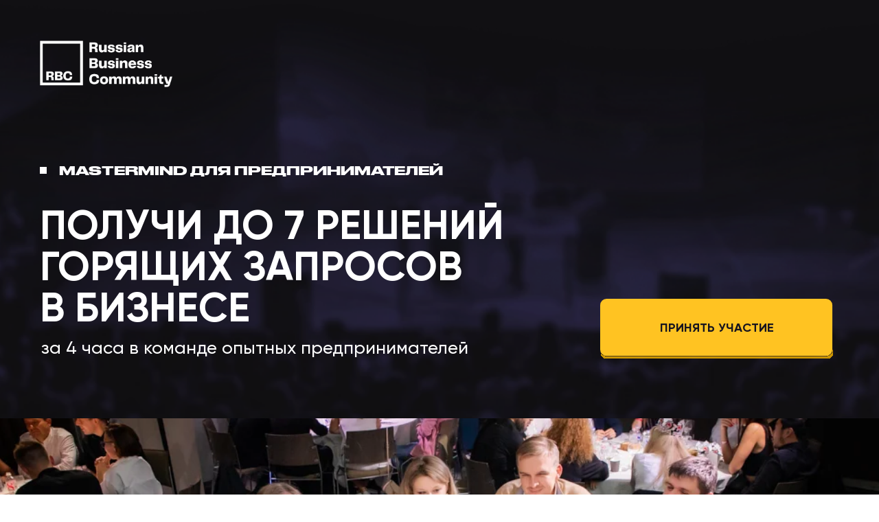

--- FILE ---
content_type: text/html; charset=UTF-8
request_url: https://rbc-club.ru/mastermind
body_size: 51070
content:
<!DOCTYPE html> <html> <head> <meta charset="utf-8" /> <meta http-equiv="Content-Type" content="text/html; charset=utf-8" /> <meta name="viewport" content="width=device-width, initial-scale=1.0" /> <!--metatextblock--> <title>MASTERMIND для предпринимателей</title> <meta name="description" content="Получи до 7 решений горящих запросов в бизнесе за 4 часа в команде опытных предпринимателей" /> <meta property="og:url" content="https://rbc-club.ru/mastermind" /> <meta property="og:title" content="MASTERMIND для предпринимателей" /> <meta property="og:description" content="Получи до 7 решений горящих запросов в бизнесе за 4 часа в команде опытных предпринимателей" /> <meta property="og:type" content="website" /> <meta property="og:image" content="https://static.tildacdn.com/tild3539-3236-4132-a538-643134653265/photo.png" /> <link rel="canonical" href="https://rbc-club.ru/mastermind"> <!--/metatextblock--> <meta name="format-detection" content="telephone=no" /> <meta http-equiv="x-dns-prefetch-control" content="on"> <link rel="dns-prefetch" href="https://ws.tildacdn.com"> <link rel="dns-prefetch" href="https://static.tildacdn.com"> <link rel="shortcut icon" href="https://static.tildacdn.com/tild3230-6535-4038-b831-356235643136/favicon.ico" type="image/x-icon" /> <!-- Assets --> <script src="https://neo.tildacdn.com/js/tilda-fallback-1.0.min.js" async charset="utf-8"></script> <link rel="stylesheet" href="https://static.tildacdn.com/css/tilda-grid-3.0.min.css" type="text/css" media="all" onerror="this.loaderr='y';"/> <link rel="stylesheet" href="https://static.tildacdn.com/ws/project2109885/tilda-blocks-page34598508.min.css?t=1749033922" type="text/css" media="all" onerror="this.loaderr='y';" /> <link rel="stylesheet" href="https://static.tildacdn.com/css/tilda-animation-2.0.min.css" type="text/css" media="all" onerror="this.loaderr='y';" /> <link rel="stylesheet" href="https://static.tildacdn.com/css/tilda-popup-1.1.min.css" type="text/css" media="print" onload="this.media='all';" onerror="this.loaderr='y';" /> <noscript><link rel="stylesheet" href="https://static.tildacdn.com/css/tilda-popup-1.1.min.css" type="text/css" media="all" /></noscript> <link rel="stylesheet" href="https://static.tildacdn.com/css/tilda-forms-1.0.min.css" type="text/css" media="all" onerror="this.loaderr='y';" /> <link rel="stylesheet" href="https://static.tildacdn.com/css/tilda-cards-1.0.min.css" type="text/css" media="all" onerror="this.loaderr='y';" /> <link rel="stylesheet" href="https://static.tildacdn.com/css/tilda-slds-1.4.min.css" type="text/css" media="print" onload="this.media='all';" onerror="this.loaderr='y';" /> <noscript><link rel="stylesheet" href="https://static.tildacdn.com/css/tilda-slds-1.4.min.css" type="text/css" media="all" /></noscript> <link rel="stylesheet" href="https://static.tildacdn.com/css/tilda-zero-gallery-1.0.min.css" type="text/css" media="all" onerror="this.loaderr='y';" /> <link rel="stylesheet" href="https://fonts.googleapis.com/css2?family=Raleway:ital,wght@0,200;0,300;0,400;0,500;0,600;0,700;0,800;0,900;1,300;1,400;1,500;1,600;1,700;1,800;1,900&display=swap" type="text/css" /> <link rel="stylesheet" type="text/css" href="https://ws.tildacdn.com/project2109885/custom.css?t=1749033922"> <script nomodule src="https://static.tildacdn.com/js/tilda-polyfill-1.0.min.js" charset="utf-8"></script> <script type="text/javascript">function t_onReady(func) {if(document.readyState!='loading') {func();} else {document.addEventListener('DOMContentLoaded',func);}}
function t_onFuncLoad(funcName,okFunc,time) {if(typeof window[funcName]==='function') {okFunc();} else {setTimeout(function() {t_onFuncLoad(funcName,okFunc,time);},(time||100));}}function t396_initialScale(t){t=document.getElementById("rec"+t);if(t){t=t.querySelector(".t396__artboard");if(t){var e,r=document.documentElement.clientWidth,a=[];if(i=t.getAttribute("data-artboard-screens"))for(var i=i.split(","),l=0;l<i.length;l++)a[l]=parseInt(i[l],10);else a=[320,480,640,960,1200];for(l=0;l<a.length;l++){var n=a[l];n<=r&&(e=n)}var o="edit"===window.allrecords.getAttribute("data-tilda-mode"),d="center"===t396_getFieldValue(t,"valign",e,a),c="grid"===t396_getFieldValue(t,"upscale",e,a),s=t396_getFieldValue(t,"height_vh",e,a),u=t396_getFieldValue(t,"height",e,a),g=!!window.opr&&!!window.opr.addons||!!window.opera||-1!==navigator.userAgent.indexOf(" OPR/");if(!o&&d&&!c&&!s&&u&&!g){for(var _=parseFloat((r/e).toFixed(3)),f=[t,t.querySelector(".t396__carrier"),t.querySelector(".t396__filter")],l=0;l<f.length;l++)f[l].style.height=Math.floor(parseInt(u,10)*_)+"px";t396_scaleInitial__getElementsToScale(t).forEach(function(t){t.style.zoom=_})}}}}function t396_scaleInitial__getElementsToScale(t){return t?Array.prototype.slice.call(t.children).filter(function(t){return t&&(t.classList.contains("t396__elem")||t.classList.contains("t396__group"))}):[]}function t396_getFieldValue(t,e,r,a){var i=a[a.length-1],l=r===i?t.getAttribute("data-artboard-"+e):t.getAttribute("data-artboard-"+e+"-res-"+r);if(!l)for(var n=0;n<a.length;n++){var o=a[n];if(!(o<=r)&&(l=o===i?t.getAttribute("data-artboard-"+e):t.getAttribute("data-artboard-"+e+"-res-"+o)))break}return l}</script> <script src="https://static.tildacdn.com/js/jquery-1.10.2.min.js" charset="utf-8" onerror="this.loaderr='y';"></script> <script src="https://static.tildacdn.com/js/tilda-scripts-3.0.min.js" charset="utf-8" defer onerror="this.loaderr='y';"></script> <script src="https://static.tildacdn.com/ws/project2109885/tilda-blocks-page34598508.min.js?t=1749033922" charset="utf-8" async onerror="this.loaderr='y';"></script> <script src="https://static.tildacdn.com/js/tilda-lazyload-1.0.min.js" charset="utf-8" async onerror="this.loaderr='y';"></script> <script src="https://static.tildacdn.com/js/tilda-animation-2.0.min.js" charset="utf-8" async onerror="this.loaderr='y';"></script> <script src="https://static.tildacdn.com/js/tilda-popup-1.0.min.js" charset="utf-8" async onerror="this.loaderr='y';"></script> <script src="https://static.tildacdn.com/js/tilda-forms-1.0.min.js" charset="utf-8" async onerror="this.loaderr='y';"></script> <script src="https://static.tildacdn.com/js/tilda-zero-1.1.min.js" charset="utf-8" async onerror="this.loaderr='y';"></script> <script src="https://static.tildacdn.com/js/tilda-cards-1.0.min.js" charset="utf-8" async onerror="this.loaderr='y';"></script> <script src="https://static.tildacdn.com/js/tilda-menu-1.0.min.js" charset="utf-8" async onerror="this.loaderr='y';"></script> <script src="https://static.tildacdn.com/js/tilda-slds-1.4.min.js" charset="utf-8" async onerror="this.loaderr='y';"></script> <script src="https://static.tildacdn.com/js/tilda-zero-gallery-1.0.min.js" charset="utf-8" async onerror="this.loaderr='y';"></script> <script src="https://static.tildacdn.com/js/hammer.min.js" charset="utf-8" async onerror="this.loaderr='y';"></script> <script src="https://static.tildacdn.com/js/tilda-zero-forms-1.0.min.js" charset="utf-8" async onerror="this.loaderr='y';"></script> <script src="https://static.tildacdn.com/js/tilda-animation-ext-1.0.min.js" charset="utf-8" async onerror="this.loaderr='y';"></script> <script src="https://static.tildacdn.com/js/tilda-animation-sbs-1.0.min.js" charset="utf-8" async onerror="this.loaderr='y';"></script> <script src="https://static.tildacdn.com/js/tilda-zero-scale-1.0.min.js" charset="utf-8" async onerror="this.loaderr='y';"></script> <script src="https://static.tildacdn.com/js/tilda-skiplink-1.0.min.js" charset="utf-8" async onerror="this.loaderr='y';"></script> <script src="https://static.tildacdn.com/js/tilda-events-1.0.min.js" charset="utf-8" async onerror="this.loaderr='y';"></script> <!-- nominify begin --><meta name="yandex-verification" content="6c742222d0a27bbf" /><!-- nominify end --><script type="text/javascript">window.dataLayer=window.dataLayer||[];</script> <!-- Google Tag Manager --> <script type="text/javascript">(function(w,d,s,l,i){w[l]=w[l]||[];w[l].push({'gtm.start':new Date().getTime(),event:'gtm.js'});var f=d.getElementsByTagName(s)[0],j=d.createElement(s),dl=l!='dataLayer'?'&l='+l:'';j.async=true;j.src='https://www.googletagmanager.com/gtm.js?id='+i+dl;f.parentNode.insertBefore(j,f);})(window,document,'script','dataLayer','GTM-5DQBXQH');</script> <!-- End Google Tag Manager --> <!-- Facebook Pixel Code --> <script type="text/javascript" data-tilda-cookie-type="advertising">setTimeout(function(){!function(f,b,e,v,n,t,s)
{if(f.fbq)return;n=f.fbq=function(){n.callMethod?n.callMethod.apply(n,arguments):n.queue.push(arguments)};if(!f._fbq)f._fbq=n;n.push=n;n.loaded=!0;n.version='2.0';n.agent='pltilda';n.queue=[];t=b.createElement(e);t.async=!0;t.src=v;s=b.getElementsByTagName(e)[0];s.parentNode.insertBefore(t,s)}(window,document,'script','https://connect.facebook.net/en_US/fbevents.js');fbq('init','670913983748628');fbq('track','PageView');},2000);</script> <!-- End Facebook Pixel Code --> <script type="text/javascript">(function() {if((/bot|google|yandex|baidu|bing|msn|duckduckbot|teoma|slurp|crawler|spider|robot|crawling|facebook/i.test(navigator.userAgent))===false&&typeof(sessionStorage)!='undefined'&&sessionStorage.getItem('visited')!=='y'&&document.visibilityState){var style=document.createElement('style');style.type='text/css';style.innerHTML='@media screen and (min-width: 980px) {.t-records {opacity: 0;}.t-records_animated {-webkit-transition: opacity ease-in-out .2s;-moz-transition: opacity ease-in-out .2s;-o-transition: opacity ease-in-out .2s;transition: opacity ease-in-out .2s;}.t-records.t-records_visible {opacity: 1;}}';document.getElementsByTagName('head')[0].appendChild(style);function t_setvisRecs(){var alr=document.querySelectorAll('.t-records');Array.prototype.forEach.call(alr,function(el) {el.classList.add("t-records_animated");});setTimeout(function() {Array.prototype.forEach.call(alr,function(el) {el.classList.add("t-records_visible");});sessionStorage.setItem("visited","y");},400);}
document.addEventListener('DOMContentLoaded',t_setvisRecs);}})();</script></head> <body class="t-body" style="margin:0;"> <!--allrecords--> <div id="allrecords" class="t-records" data-hook="blocks-collection-content-node" data-tilda-project-id="2109885" data-tilda-page-id="34598508" data-tilda-page-alias="mastermind" data-tilda-formskey="8942b9879771544368f0ee695dffbcae" data-tilda-lazy="yes" data-tilda-root-zone="com" data-tilda-project-headcode="yes"> <div id="rec558943705" class="r t-rec" style=" " data-record-type="702"> <!-- T702 --> <div class="t702"> <div
class="t-popup" data-tooltip-hook="#reg-header"
role="dialog"
aria-modal="true"
tabindex="-1"
aria-label=" Оставьте заявку на вступление в клуб "> <div class="t-popup__close t-popup__block-close"> <button
type="button"
class="t-popup__close-wrapper t-popup__block-close-button"
aria-label="Закрыть диалоговое окно"> <svg role="presentation" class="t-popup__close-icon" width="23px" height="23px" viewBox="0 0 23 23" version="1.1" xmlns="http://www.w3.org/2000/svg" xmlns:xlink="http://www.w3.org/1999/xlink"> <g stroke="none" stroke-width="1" fill="#fff" fill-rule="evenodd"> <rect transform="translate(11.313708, 11.313708) rotate(-45.000000) translate(-11.313708, -11.313708) " x="10.3137085" y="-3.6862915" width="2" height="30"></rect> <rect transform="translate(11.313708, 11.313708) rotate(-315.000000) translate(-11.313708, -11.313708) " x="10.3137085" y="-3.6862915" width="2" height="30"></rect> </g> </svg> </button> </div> <style>@media screen and (max-width:560px){#rec558943705 .t-popup__close-icon g{fill:#ffffff !important;}}</style> <div class="t-popup__container t-width t-width_6"> <div class="t702__wrapper"> <div class="t702__text-wrapper t-align_center"> <div class="t702__title t-title t-title_xxs" id="popuptitle_558943705"><div style="text-align:center;" data-customstyle="yes">Оставьте заявку<br /><span style="color: rgb(255, 195, 34);">на вступление в клуб</span></div></div> <div class="t702__descr t-descr t-descr_xs"><div style="font-size:20px;" data-customstyle="yes"></div></div> </div> <form
id="form558943705" name='form558943705' role="form" action='' method='POST' data-formactiontype="2" data-inputbox=".t-input-group" 
class="t-form js-form-proccess t-form_inputs-total_6 " data-success-callback="t702_onSuccess"> <input type="hidden" name="formservices[]" value="1dc262348415c291a125950aa1163f8a" class="js-formaction-services"> <input type="hidden" name="formservices[]" value="1f9fee833bdf0a290b25ac788bab3a95" class="js-formaction-services"> <input type="hidden" name="formservices[]" value="77d8fae5cb41227de29c87e47143fa3f" class="js-formaction-services"> <input type="hidden" name="formservices[]" value="d17efc62e9f86da0ce05df8a91723b87" class="js-formaction-services"> <input type="hidden" name="formservices[]" value="f0f246d5703b42231f366162e558d51d" class="js-formaction-services"> <input type="hidden" name="formservices[]" value="7d505556eb74902d9408b271d86254be" class="js-formaction-services"> <input type="hidden" name="formservices[]" value="fefa8c0c7a1715074917b05c6ffd9368" class="js-formaction-services"> <!-- @classes t-title t-text t-btn --> <div class="js-successbox t-form__successbox t-text t-text_md"
aria-live="polite"
style="display:none;"></div> <div class="t-form__inputsbox t-form__inputsbox_vertical-form t-form__inputsbox_inrow"> <div
class=" t-input-group t-input-group_nm " data-input-lid="1663534393299" data-field-type="nm" data-field-name="Name"> <div class="t-input-block " style="border-radius:10px;"> <input
type="text"
autocomplete="name"
name="Name"
id="input_1663534393299"
class="t-input js-tilda-rule"
value=""
placeholder="Ваше ФИО" data-tilda-req="1" aria-required="true" data-tilda-rule="name"
aria-describedby="error_1663534393299"
style="color:#000000;border:1px solid #8a8a8a;border-radius:10px;"> </div> <div class="t-input-error" aria-live="polite" id="error_1663534393299"></div> </div> <div
class=" t-input-group t-input-group_em " data-input-lid="1600789580707" data-field-type="em" data-field-name="Email"> <div class="t-input-block " style="border-radius:10px;"> <input
type="email"
autocomplete="email"
name="Email"
id="input_1600789580707"
class="t-input js-tilda-rule"
value=""
placeholder="Электронная почта" data-tilda-req="1" aria-required="true" data-tilda-rule="email"
aria-describedby="error_1600789580707"
style="color:#000000;border:1px solid #8a8a8a;border-radius:10px;"> </div> <div class="t-input-error" aria-live="polite" id="error_1600789580707"></div> </div> <div
class=" t-input-group t-input-group_ph " data-input-lid="1600789589226" data-field-async="true" data-field-type="ph" data-field-name="Phone"> <div class="t-input-block " style="border-radius:10px;"> <input
type="tel"
autocomplete="tel"
name="Phone"
id="input_1600789589226" data-phonemask-init="no" data-phonemask-id="558943705" data-phonemask-lid="1600789589226" data-phonemask-maskcountry="RU" class="t-input js-phonemask-input js-tilda-rule"
value=""
placeholder="+1(999)999-9999" data-tilda-req="1" aria-required="true" aria-describedby="error_1600789589226"
style="color:#000000;border:1px solid #8a8a8a;border-radius:10px;"> <script type="text/javascript">t_onReady(function() {t_onFuncLoad('t_loadJsFile',function() {t_loadJsFile('https://static.tildacdn.com/js/tilda-phone-mask-1.1.min.js',function() {t_onFuncLoad('t_form_phonemask_load',function() {var phoneMasks=document.querySelectorAll('#rec558943705 [data-phonemask-lid="1600789589226"]');t_form_phonemask_load(phoneMasks);});})})});</script> </div> <div class="t-input-error" aria-live="polite" id="error_1600789589226"></div> </div> <div
class=" t-input-group t-input-group_in " data-input-lid="1600706740259" data-field-type="in" data-field-name="Input"> <div class="t-input-block " style="border-radius:10px;"> <input
type="text"
name="Input"
id="input_1600706740259"
class="t-input js-tilda-rule"
value=""
placeholder="Название компании" data-tilda-req="1" aria-required="true"
aria-describedby="error_1600706740259"
style="color:#000000;border:1px solid #8a8a8a;border-radius:10px;"> </div> <div class="t-input-error" aria-live="polite" id="error_1600706740259"></div> </div> <div
class=" t-input-group t-input-group_rd " data-input-lid="1592233590886"
role="radiogroup" aria-labelledby="field-title_1592233590886" data-field-radcb="rb" data-field-async="true" data-field-type="rd" data-field-name="oborot" data-default-value=1
> <div
class="t-input-title t-descr t-descr_md"
id="field-title_1592233590886" data-redactor-toolbar="no"
field="li_title__1592233590886"
style="color:;">Оборот компании за последний календарный год</div> <div class="t-input-block " style="border-radius:10px;"> <div class="t-radio__wrapper"> <label
class="t-radio__item t-radio__control t-text t-text_xs"
style=""> <input
type="radio"
name="oborot"
value="До 12 млн рублей в год"
checked="checked" class="t-radio js-tilda-rule" data-tilda-req="1" aria-required="true"> <div
class="t-radio__indicator"
style="border-color:#ffc322"></div> <span>До 12 млн рублей в год</span> </label> <label
class="t-radio__item t-radio__control t-text t-text_xs"
style=""> <input
type="radio"
name="oborot"
value="До 30 млн рублей в год"
class="t-radio js-tilda-rule" data-tilda-req="1" aria-required="true"> <div
class="t-radio__indicator"
style="border-color:#ffc322"></div> <span>До 30 млн рублей в год</span> </label> <label
class="t-radio__item t-radio__control t-text t-text_xs"
style=""> <input
type="radio"
name="oborot"
value="От 30 млн до 120 млн рублей в год"
class="t-radio js-tilda-rule" data-tilda-req="1" aria-required="true"> <div
class="t-radio__indicator"
style="border-color:#ffc322"></div> <span>От 30 млн до 120 млн рублей в год</span> </label> <label
class="t-radio__item t-radio__control t-text t-text_xs"
style=""> <input
type="radio"
name="oborot"
value="От 120 млн рублей до 800 млн рублей в год"
class="t-radio js-tilda-rule" data-tilda-req="1" aria-required="true"> <div
class="t-radio__indicator"
style="border-color:#ffc322"></div> <span>От 120 млн рублей до 800 млн рублей в год</span> </label> <label
class="t-radio__item t-radio__control t-text t-text_xs"
style=""> <input
type="radio"
name="oborot"
value="От 800 млн рублей до 2 млрд рублей в год"
class="t-radio js-tilda-rule" data-tilda-req="1" aria-required="true"> <div
class="t-radio__indicator"
style="border-color:#ffc322"></div> <span>От 800 млн рублей до 2 млрд рублей в год</span> </label> <label
class="t-radio__item t-radio__control t-text t-text_xs"
style=""> <input
type="radio"
name="oborot"
value="От 2 млрд рублей в год и выше"
class="t-radio js-tilda-rule" data-tilda-req="1" aria-required="true"> <div
class="t-radio__indicator"
style="border-color:#ffc322"></div> <span>От 2 млрд рублей в год и выше</span> </label> <script>t_onReady(function() {t_onFuncLoad('t_loadJsFile',function() {t_loadJsFile('https://static.tildacdn.com/js/tilda-variant-select-1.0.min.js',function() {t_onFuncLoad('t_input_radiobuttons_init',function() {try {t_input_radiobuttons_init('558943705','1592233590886');} catch(e) {console.log(e)}})})});});</script> <style>#rec558943705 .t-radio__indicator:after{background:#ffc322;}</style> </div> </div> <div class="t-input-error" aria-live="polite" id="error_1592233590886"></div> </div> <div
class=" t-input-group t-input-group_in " data-input-lid="1600708274621" data-field-type="in" data-field-name="Input_2"> <div class="t-input-block " style="border-radius:10px;"> <input
type="text"
name="Input_2"
id="input_1600708274621"
class="t-input js-tilda-rule"
value=""
placeholder="Вид деятельности" data-tilda-req="1" aria-required="true"
aria-describedby="error_1600708274621"
style="color:#000000;border:1px solid #8a8a8a;border-radius:10px;"> </div> <div class="t-input-error" aria-live="polite" id="error_1600708274621"></div> </div> <div class="t-form__errorbox-middle"> <!--noindex--> <div
class="js-errorbox-all t-form__errorbox-wrapper"
style="display:none;" data-nosnippet
tabindex="-1"
aria-label="Ошибки при заполнении формы"> <ul
role="list"
class="t-form__errorbox-text t-text t-text_md"> <li class="t-form__errorbox-item js-rule-error js-rule-error-all"></li> <li class="t-form__errorbox-item js-rule-error js-rule-error-req"></li> <li class="t-form__errorbox-item js-rule-error js-rule-error-email"></li> <li class="t-form__errorbox-item js-rule-error js-rule-error-name"></li> <li class="t-form__errorbox-item js-rule-error js-rule-error-phone"></li> <li class="t-form__errorbox-item js-rule-error js-rule-error-minlength"></li> <li class="t-form__errorbox-item js-rule-error js-rule-error-string"></li> </ul> </div> <!--/noindex--> </div> <div class="t-form__submit"> <button
type="submit"
class="t-submit"
style="color:#000000;background-color:#ffc322;border-radius:10px; -moz-border-radius:10px; -webkit-border-radius:10px;font-family:Druk-gilroy;font-weight:600;" data-field="buttontitle" data-buttonfieldset="button">
ОТПРАВИТЬ ЗАЯВКУ </button> </div> </div> <div class="t-form__errorbox-bottom"> <!--noindex--> <div
class="js-errorbox-all t-form__errorbox-wrapper"
style="display:none;" data-nosnippet
tabindex="-1"
aria-label="Ошибки при заполнении формы"> <ul
role="list"
class="t-form__errorbox-text t-text t-text_md"> <li class="t-form__errorbox-item js-rule-error js-rule-error-all"></li> <li class="t-form__errorbox-item js-rule-error js-rule-error-req"></li> <li class="t-form__errorbox-item js-rule-error js-rule-error-email"></li> <li class="t-form__errorbox-item js-rule-error js-rule-error-name"></li> <li class="t-form__errorbox-item js-rule-error js-rule-error-phone"></li> <li class="t-form__errorbox-item js-rule-error js-rule-error-minlength"></li> <li class="t-form__errorbox-item js-rule-error js-rule-error-string"></li> </ul> </div> <!--/noindex--> </div> </form> <style>#rec558943705 input::-webkit-input-placeholder {color:#000000;opacity:0.5;}#rec558943705 input::-moz-placeholder{color:#000000;opacity:0.5;}#rec558943705 input:-moz-placeholder {color:#000000;opacity:0.5;}#rec558943705 input:-ms-input-placeholder{color:#000000;opacity:0.5;}#rec558943705 textarea::-webkit-input-placeholder {color:#000000;opacity:0.5;}#rec558943705 textarea::-moz-placeholder{color:#000000;opacity:0.5;}#rec558943705 textarea:-moz-placeholder {color:#000000;opacity:0.5;}#rec558943705 textarea:-ms-input-placeholder{color:#000000;opacity:0.5;}</style> <div class="t702__form-bottom-text t-text t-text_xs t-align_center"><div style="font-size: 14px;" data-customstyle="yes"><span style="font-size: 14px;">Нажимая кнопку отправить, вы соглашаетесь с </span><a href="https://tilda.cc/politics" target="_blank" style="color: rgb(66, 65, 62); border-bottom: 1px solid rgb(29, 92, 209); box-shadow: none; font-size: 14px;">политикой конфиденциальности</a><span style="font-size: 14px;">.</span><br /><br /></div></div> </div> </div> </div> </div> <script>t_onReady(function() {t_onFuncLoad('t702_initPopup',function() {t702_initPopup('558943705');});});</script> <style>@media (hover:hover),(min-width:0\0) {#rec558943705 .t-submit:hover {color:#ffffff !important;border-color:#000000 !important;background-color:#292929 !important;}#rec558943705 .t-submit:focus-visible {color:#ffffff !important;border-color:#000000 !important;background-color:#292929 !important;}}#rec558943705 .t-submit {transition-property:background-color,color,border-color,box-shadow;transition-duration:0.2s;transition-timing-function:ease-in-out;}</style> </div> <div id="rec563135558" class="r t-rec" style=" " data-animationappear="off" data-record-type="396"> <!-- T396 --> <style>#rec563135558 .t396__artboard {height:1220px;background-color:#111013;}#rec563135558 .t396__filter {height:1220px;}#rec563135558 .t396__carrier{height:1220px;background-position:center center;background-attachment:scroll;background-size:cover;background-repeat:no-repeat;}@media screen and (max-width:1199px) {#rec563135558 .t396__artboard,#rec563135558 .t396__filter,#rec563135558 .t396__carrier {height:1430px;}#rec563135558 .t396__filter {}#rec563135558 .t396__carrier {background-attachment:scroll;}}@media screen and (max-width:959px) {#rec563135558 .t396__artboard,#rec563135558 .t396__filter,#rec563135558 .t396__carrier {height:1160px;}#rec563135558 .t396__filter {}#rec563135558 .t396__carrier {background-attachment:scroll;}}@media screen and (max-width:639px) {#rec563135558 .t396__artboard,#rec563135558 .t396__filter,#rec563135558 .t396__carrier {height:1060px;}#rec563135558 .t396__filter {}#rec563135558 .t396__carrier {background-attachment:scroll;}}@media screen and (max-width:479px) {#rec563135558 .t396__artboard,#rec563135558 .t396__filter,#rec563135558 .t396__carrier {height:930px;}#rec563135558 .t396__filter {}#rec563135558 .t396__carrier {background-attachment:scroll;}}#rec563135558 .tn-elem[data-elem-id="1669756192323"]{z-index:2;top:-30px;left:calc(50% - 600px + -811px);width:2823px;height:auto;}#rec563135558 .tn-elem[data-elem-id="1669756192323"] .tn-atom{opacity:0.85;background-position:center center;border-color:transparent ;border-style:solid;}#rec563135558 .tn-elem[data-elem-id="1669756192323"] .tn-atom__img {}@media screen and (max-width:1199px) {}@media screen and (max-width:959px) {#rec563135558 .tn-elem[data-elem-id="1669756192323"] {top:-100px;height:auto;}}@media screen and (max-width:639px) {#rec563135558 .tn-elem[data-elem-id="1669756192323"] {top:-140px;left:calc(50% - 240px + -684pxpx);height:auto;}}@media screen and (max-width:479px) {#rec563135558 .tn-elem[data-elem-id="1669756192323"] {top:-174px;left:calc(50% - 160px + -1105px);width:2530px;height:auto;}#rec563135558 .tn-elem[data-elem-id="1669756192323"] .tn-atom {background-size:cover;opacity:0.6;}}#rec563135558 .tn-elem[data-elem-id="1579110033291"]{color:#ffffff;z-index:3;top:316px;left:calc(50% - 600px + 837px);width:401px;height:auto;}#rec563135558 .tn-elem[data-elem-id="1579110033291"] .tn-atom{color:#ffffff;font-size:20px;font-family:'Myfont',Arial,sans-serif;line-height:1.55;font-weight:400;background-position:center center;border-color:transparent ;border-style:solid;}@media screen and (max-width:1199px) {#rec563135558 .tn-elem[data-elem-id="1579110033291"] {top:55px;left:calc(50% - 480px + 757px);height:auto;}#rec563135558 .tn-elem[data-elem-id="1579110033291"] .tn-atom{font-size:18px;background-size:cover;}}@media screen and (max-width:959px) {#rec563135558 .tn-elem[data-elem-id="1579110033291"] {top:58px;left:calc(50% - 320px + 456px);width:210px;height:auto;}#rec563135558 .tn-elem[data-elem-id="1579110033291"] {text-align:left;}#rec563135558 .tn-elem[data-elem-id="1579110033291"] .tn-atom{font-size:16px;background-size:cover;}}@media screen and (max-width:639px) {#rec563135558 .tn-elem[data-elem-id="1579110033291"] {top:85px;left:calc(50% - 240px + 132px);width:216px;height:auto;}#rec563135558 .tn-elem[data-elem-id="1579110033291"] {text-align:center;}#rec563135558 .tn-elem[data-elem-id="1579110033291"] .tn-atom{font-size:18px;background-size:cover;}}@media screen and (max-width:479px) {#rec563135558 .tn-elem[data-elem-id="1579110033291"] {top:58px;left:calc(50% - 160px + 16px);width:289px;height:auto;}#rec563135558 .tn-elem[data-elem-id="1579110033291"] {text-align:center;}#rec563135558 .tn-elem[data-elem-id="1579110033291"] .tn-atom{font-size:15px;background-size:cover;}}#rec563135558 .tn-elem[data-elem-id="1678798225022"]{color:#ffffff;z-index:4;top:298px;left:calc(50% - 600px + 18px);width:692px;height:auto;}#rec563135558 .tn-elem[data-elem-id="1678798225022"] .tn-atom{color:#ffffff;font-size:60px;font-family:'Myfont',Arial,sans-serif;line-height:1;font-weight:700;text-transform:uppercase;background-position:center center;border-color:transparent ;border-style:solid;}@media screen and (max-width:1199px) {#rec563135558 .tn-elem[data-elem-id="1678798225022"] {top:289px;left:calc(50% - 480px + -5px);width:971px;height:auto;}#rec563135558 .tn-elem[data-elem-id="1678798225022"] {text-align:center;}#rec563135558 .tn-elem[data-elem-id="1678798225022"] .tn-atom{font-size:70px;background-size:cover;}}@media screen and (max-width:959px) {#rec563135558 .tn-elem[data-elem-id="1678798225022"] {top:280px;left:calc(50% - 320px + -34px);width:709px;height:auto;}#rec563135558 .tn-elem[data-elem-id="1678798225022"] {text-align:center;}#rec563135558 .tn-elem[data-elem-id="1678798225022"] .tn-atom{font-size:50px;background-size:cover;}}@media screen and (max-width:639px) {#rec563135558 .tn-elem[data-elem-id="1678798225022"] {top:301px;left:calc(50% - 240px + -30px);width:541px;height:auto;}#rec563135558 .tn-elem[data-elem-id="1678798225022"] {text-align:center;}#rec563135558 .tn-elem[data-elem-id="1678798225022"] .tn-atom{font-size:40px;background-size:cover;}}@media screen and (max-width:479px) {#rec563135558 .tn-elem[data-elem-id="1678798225022"] {top:246px;left:calc(50% - 160px + -13px);width:347px;height:auto;}#rec563135558 .tn-elem[data-elem-id="1678798225022"] .tn-atom{font-size:33px;background-size:cover;}}#rec563135558 .tn-elem[data-elem-id="1669756337149"]{color:#ffffff;z-index:11;top:-365px;left:calc(50% - 600px + 480px);width:279px;height:auto;}#rec563135558 .tn-elem[data-elem-id="1669756337149"] .tn-atom{color:#ffffff;font-size:24px;font-family:'Myfont',Arial,sans-serif;line-height:1.3;font-weight:400;background-position:center center;border-color:transparent ;border-style:solid;}@media screen and (max-width:1199px) {#rec563135558 .tn-elem[data-elem-id="1669756337149"] {top:-175px;left:calc(50% - 480px + 500px);width:530px;height:auto;}#rec563135558 .tn-elem[data-elem-id="1669756337149"] {text-align:center;}#rec563135558 .tn-elem[data-elem-id="1669756337149"] .tn-atom{font-size:20px;background-size:cover;}}@media screen and (max-width:959px) {#rec563135558 .tn-elem[data-elem-id="1669756337149"] {top:-460px;left:calc(50% - 320px + 560px);height:auto;}#rec563135558 .tn-elem[data-elem-id="1669756337149"] {text-align:center;}#rec563135558 .tn-elem[data-elem-id="1669756337149"] .tn-atom{font-size:24px;background-size:cover;}}@media screen and (max-width:639px) {#rec563135558 .tn-elem[data-elem-id="1669756337149"] {top:-220px;left:calc(50% - 240px + 120px);width:309px;height:auto;}#rec563135558 .tn-elem[data-elem-id="1669756337149"] {text-align:center;}}@media screen and (max-width:479px) {#rec563135558 .tn-elem[data-elem-id="1669756337149"] {top:-310px;left:calc(50% - 160px + 80px);width:245px;height:auto;}#rec563135558 .tn-elem[data-elem-id="1669756337149"] {text-align:center;}#rec563135558 .tn-elem[data-elem-id="1669756337149"] .tn-atom{font-size:16px;background-size:cover;}}#rec563135558 .tn-elem[data-elem-id="1670611013687"]{z-index:12;top:780px;left:calc(50% - 678px + 9px);width:1356px;height:404px;}#rec563135558 .tn-elem[data-elem-id="1670611013687"] .tn-atom {border-radius:0px;background-color:#ffc322;background-position:center center;border-color:transparent ;border-style:solid;}@media screen and (max-width:1199px) {#rec563135558 .tn-elem[data-elem-id="1670611013687"] {top:885px;left:calc(50% - 678px + 0px);width:1100px;}}@media screen and (max-width:959px) {#rec563135558 .tn-elem[data-elem-id="1670611013687"] {top:756px;left:calc(50% - 678px + 0px);width:750px;height:350px;}}@media screen and (max-width:639px) {#rec563135558 .tn-elem[data-elem-id="1670611013687"] {top:591px;left:calc(50% - 678px + 10px);width:590px;height:223px;}}@media screen and (max-width:479px) {#rec563135558 .tn-elem[data-elem-id="1670611013687"] {top:506px;left:calc(50% - 678px + 7px);width:91%;height:216px;}}#rec563135558 .tn-elem[data-elem-id="1670613192549"]{color:#ffffff;z-index:14;top:calc(610px - 0px + -362px);left:calc(50% - 600px + 46px);width:714px;height:auto;}#rec563135558 .tn-elem[data-elem-id="1670613192549"] .tn-atom{color:#ffffff;font-size:18px;font-family:'Myfont',Arial,sans-serif;line-height:1;font-weight:300;text-transform:uppercase;background-position:center center;border-color:transparent ;border-style:solid;}@media screen and (max-width:1199px) {#rec563135558 .tn-elem[data-elem-id="1670613192549"] {top:calc(610px - 0px + -442px);left:calc(50% - 480px + 123px);height:auto;}#rec563135558 .tn-elem[data-elem-id="1670613192549"] {text-align:center;}#rec563135558 .tn-elem[data-elem-id="1670613192549"] .tn-atom{font-size:22px;background-size:cover;}}@media screen and (max-width:959px) {#rec563135558 .tn-elem[data-elem-id="1670613192549"] {top:calc(610px - 0px + -358px);left:calc(50% - 320px + 53px);width:535px;height:auto;}#rec563135558 .tn-elem[data-elem-id="1670613192549"] .tn-atom{font-size:20px;background-size:cover;}}@media screen and (max-width:639px) {#rec563135558 .tn-elem[data-elem-id="1670613192549"] {top:calc(610px - 0px + -255px);left:calc(50% - 240px + 47px);width:386px;height:auto;}#rec563135558 .tn-elem[data-elem-id="1670613192549"] .tn-atom{font-size:20px;background-size:cover;}}@media screen and (max-width:479px) {#rec563135558 .tn-elem[data-elem-id="1670613192549"] {top:calc(610px - 0px + 176px);left:calc(50% - 160px + -4px);width:328px;height:auto;}#rec563135558 .tn-elem[data-elem-id="1670613192549"] {text-align:center;}#rec563135558 .tn-elem[data-elem-id="1670613192549"] .tn-atom{font-size:15px;background-size:cover;}}#rec563135558 .tn-elem[data-elem-id="1670613192569"]{z-index:15;top:calc(610px - 5px + -362px);left:calc(50% - 600px + 18px);width:10px;height:10px;}#rec563135558 .tn-elem[data-elem-id="1670613192569"] .tn-atom{background-color:#ffffff;background-position:center center;border-color:transparent ;border-style:solid;}@media screen and (max-width:1199px) {#rec563135558 .tn-elem[data-elem-id="1670613192569"] {top:calc(610px - 5px + -1529px);left:calc(50% - 480px + 440px);}}@media screen and (max-width:959px) {#rec563135558 .tn-elem[data-elem-id="1670613192569"] {top:calc(610px - 5px + -1034px);left:calc(50% - 320px + 383px);}}@media screen and (max-width:639px) {#rec563135558 .tn-elem[data-elem-id="1670613192569"] {top:calc(610px - 5px + -843px);left:calc(50% - 240px + 60px);}}@media screen and (max-width:479px) {#rec563135558 .tn-elem[data-elem-id="1670613192569"] {top:calc(610px - 5px + -331px);left:calc(50% - 160px + 404px);}}#rec563135558 .tn-elem[data-elem-id="1670613449178"]{z-index:16;top:609px;left:calc(50% - 600px + -62px);width:1340px;height:554px;}#rec563135558 .tn-elem[data-elem-id="1670613449178"] .tn-atom{background-color:#ffffff;background-position:center center;background-size:cover;background-repeat:no-repeat;border-color:transparent ;border-style:solid;}@media screen and (max-width:1199px) {#rec563135558 .tn-elem[data-elem-id="1670613449178"] {top:833px;left:calc(50% - 480px + -42px);width:1044px;height:505px;}}@media screen and (max-width:959px) {#rec563135558 .tn-elem[data-elem-id="1670613449178"] {top:736px;left:calc(50% - 320px + -38px);width:716px;height:353px;}}@media screen and (max-width:639px) {#rec563135558 .tn-elem[data-elem-id="1670613449178"] {top:547px;left:calc(50% - 240px + -27px);width:549px;height:251px;}}@media screen and (max-width:479px) {#rec563135558 .tn-elem[data-elem-id="1670613449178"] {top:495px;left:calc(50% - 160px + 12px);width:292px;height:216px;}}#rec563135558 .tn-elem[data-elem-id="1579109686147"]{color:#ffffff;z-index:17;top:493px;left:calc(50% - 600px + 20px);width:739px;height:auto;}#rec563135558 .tn-elem[data-elem-id="1579109686147"] .tn-atom{color:#ffffff;font-size:26px;font-family:'Myfont',Arial,sans-serif;line-height:1;font-weight:500;background-position:center center;border-color:transparent ;border-style:solid;}@media screen and (max-width:1199px) {#rec563135558 .tn-elem[data-elem-id="1579109686147"] {top:525px;left:calc(50% - 480px + 145px);width:725px;height:auto;}#rec563135558 .tn-elem[data-elem-id="1579109686147"] {text-align:center;}#rec563135558 .tn-elem[data-elem-id="1579109686147"] .tn-atom{font-size:39px;background-size:cover;}}@media screen and (max-width:959px) {#rec563135558 .tn-elem[data-elem-id="1579109686147"] {top:446px;left:calc(50% - 320px + 42px);width:557px;height:auto;}#rec563135558 .tn-elem[data-elem-id="1579109686147"] {text-align:center;}#rec563135558 .tn-elem[data-elem-id="1579109686147"] .tn-atom{font-size:30px;background-size:cover;}}@media screen and (max-width:639px) {#rec563135558 .tn-elem[data-elem-id="1579109686147"] {top:439px;left:calc(50% - 240px + -30px);width:541px;height:auto;}#rec563135558 .tn-elem[data-elem-id="1579109686147"] {text-align:center;}#rec563135558 .tn-elem[data-elem-id="1579109686147"] .tn-atom{font-size:24px;background-size:cover;}}@media screen and (max-width:479px) {#rec563135558 .tn-elem[data-elem-id="1579109686147"] {top:390px;left:calc(50% - 160px + 4px);width:313px;height:auto;}#rec563135558 .tn-elem[data-elem-id="1579109686147"] .tn-atom{font-size:21px;background-size:cover;}}#rec563135558 .tn-elem[data-elem-id="1678798802029"]{z-index:18;top:59px;left:calc(50% - 600px + 18px);width:193px;height:auto;}#rec563135558 .tn-elem[data-elem-id="1678798802029"] .tn-atom{background-position:center center;border-color:transparent ;border-style:solid;}#rec563135558 .tn-elem[data-elem-id="1678798802029"] .tn-atom__img {}@media screen and (max-width:1199px) {#rec563135558 .tn-elem[data-elem-id="1678798802029"] {top:58px;left:calc(50% - 480px + 14px);width:142px;height:auto;}}@media screen and (max-width:959px) {#rec563135558 .tn-elem[data-elem-id="1678798802029"] {top:54pxpx;left:calc(50% - 320px + 30pxpx);width:136px;height:auto;}}@media screen and (max-width:639px) {#rec563135558 .tn-elem[data-elem-id="1678798802029"] {top:-140pxpx;left:calc(50% - 240px + 610pxpx);height:auto;}}@media screen and (max-width:479px) {#rec563135558 .tn-elem[data-elem-id="1678798802029"] {top:-186pxpx;left:calc(50% - 160px + 135pxpx);height:auto;}}#rec563135558 .tn-elem[data-elem-id="1678798834722"]{z-index:19;top:435px;left:calc(50% - 600px + 834px);width:339px;height:auto;}#rec563135558 .tn-elem[data-elem-id="1678798834722"] .tn-atom{background-position:center center;border-color:transparent ;border-style:solid;}#rec563135558 .tn-elem[data-elem-id="1678798834722"] .tn-atom__img {}@media screen and (max-width:1199px) {#rec563135558 .tn-elem[data-elem-id="1678798834722"] {top:653px;left:calc(50% - 480px + 294px);width:379px;height:auto;}}@media screen and (max-width:959px) {#rec563135558 .tn-elem[data-elem-id="1678798834722"] {top:582px;left:calc(50% - 320px + 131px);height:auto;}}@media screen and (max-width:639px) {#rec563135558 .tn-elem[data-elem-id="1678798834722"] {top:855px;left:calc(50% - 240px + 66px);width:349px;height:auto;}}@media screen and (max-width:479px) {#rec563135558 .tn-elem[data-elem-id="1678798834722"] {top:779px;left:calc(50% - 160px + 18px);width:285px;height:auto;}}#rec563135558 .tn-elem[data-elem-id="1678798834732"]{color:#17151f;text-align:center;z-index:20;top:437px;left:calc(50% - 600px + 834px);width:339px;height:82px;}#rec563135558 .tn-elem[data-elem-id="1678798834732"] .tn-atom{color:#17151f;font-size:18px;font-family:'Myfont',Arial,sans-serif;line-height:1.55;font-weight:700;border-width:1px;border-radius:0px;background-position:center center;border-color:transparent ;border-style:solid;transition:background-color 0.2s ease-in-out,color 0.2s ease-in-out,border-color 0.2s ease-in-out;}@media screen and (max-width:1199px) {#rec563135558 .tn-elem[data-elem-id="1678798834732"] {top:656px;left:calc(50% - 480px + 299px);width:370px;height:90px;}#rec563135558 .tn-elem[data-elem-id="1678798834732"] .tn-atom{font-size:22px;background-size:cover;}}@media screen and (max-width:959px) {#rec563135558 .tn-elem[data-elem-id="1678798834732"] {top:582px;left:calc(50% - 320px + 131px);width:379px;height:97px;}}@media screen and (max-width:639px) {#rec563135558 .tn-elem[data-elem-id="1678798834732"] {top:856px;left:calc(50% - 240px + 72px);width:337px;height:86px;}}@media screen and (max-width:479px) {#rec563135558 .tn-elem[data-elem-id="1678798834732"] {top:781px;left:calc(50% - 160px + 24px);width:272px;height:68px;}#rec563135558 .tn-elem[data-elem-id="1678798834732"] .tn-atom{font-size:16px;background-size:cover;}}</style> <div class='t396'> <div class="t396__artboard" data-artboard-recid="563135558" data-artboard-screens="320,480,640,960,1200" data-artboard-height="1220" data-artboard-valign="center" data-artboard-upscale="grid" data-artboard-height-res-320="930" data-artboard-height-res-480="1060" data-artboard-height-res-640="1160" data-artboard-height-res-960="1430"> <div class="t396__carrier" data-artboard-recid="563135558"></div> <div class="t396__filter" data-artboard-recid="563135558"></div> <div class='t396__elem tn-elem tn-elem__5631355581669756192323' data-elem-id='1669756192323' data-elem-type='image' data-field-top-value="-30" data-field-left-value="-811" data-field-width-value="2823" data-field-axisy-value="top" data-field-axisx-value="left" data-field-container-value="grid" data-field-topunits-value="px" data-field-leftunits-value="px" data-field-heightunits-value="" data-field-widthunits-value="px" data-field-filewidth-value="1680" data-field-fileheight-value="733" data-field-top-res-320-value="-174" data-field-left-res-320-value="-1105" data-field-width-res-320-value="2530" data-field-top-res-480-value="-140" data-field-left-res-480-value="-684px" data-field-top-res-640-value="-100"> <div class='tn-atom'> <img class='tn-atom__img t-img' data-original='https://static.tildacdn.com/tild3238-3935-4239-a661-626339623038/bg-2_2.png'
src='https://thb.tildacdn.com/tild3238-3935-4239-a661-626339623038/-/resize/20x/bg-2_2.png'
alt='' imgfield='tn_img_1669756192323'
/> </div> </div> <div class='t396__elem tn-elem tn-elem__5631355581579110033291' data-elem-id='1579110033291' data-elem-type='text' data-field-top-value="316" data-field-left-value="837" data-field-width-value="401" data-field-axisy-value="top" data-field-axisx-value="left" data-field-container-value="grid" data-field-topunits-value="px" data-field-leftunits-value="px" data-field-heightunits-value="" data-field-widthunits-value="px" data-field-top-res-320-value="58" data-field-left-res-320-value="16" data-field-width-res-320-value="289" data-field-top-res-480-value="85" data-field-left-res-480-value="132" data-field-width-res-480-value="216" data-field-top-res-640-value="58" data-field-left-res-640-value="456" data-field-width-res-640-value="210" data-field-top-res-960-value="55" data-field-left-res-960-value="757"> <div class='tn-atom'field='tn_text_1579110033291'></div> </div> <div class='t396__elem tn-elem tn-elem__5631355581678798225022 t-animate' data-elem-id='1678798225022' data-elem-type='text' data-field-top-value="298" data-field-left-value="18" data-field-width-value="692" data-field-axisy-value="top" data-field-axisx-value="left" data-field-container-value="grid" data-field-topunits-value="px" data-field-leftunits-value="px" data-field-heightunits-value="" data-field-widthunits-value="px" data-animate-style="fadeinright" data-animate-duration="1" data-animate-distance="100" data-animate-mobile="y" data-field-top-res-320-value="246" data-field-left-res-320-value="-13" data-field-width-res-320-value="347" data-field-top-res-480-value="301" data-field-left-res-480-value="-30" data-field-width-res-480-value="541" data-field-top-res-640-value="280" data-field-left-res-640-value="-34" data-field-width-res-640-value="709" data-field-top-res-960-value="289" data-field-left-res-960-value="-5" data-field-width-res-960-value="971"> <div class='tn-atom'field='tn_text_1678798225022'>Получи до 7 решений горящих запросов в&nbsp;бизнесе</div> </div> <div class='t396__elem tn-elem tn-elem__5631355581669756337149' data-elem-id='1669756337149' data-elem-type='text' data-field-top-value="-365" data-field-left-value="480" data-field-width-value="279" data-field-axisy-value="top" data-field-axisx-value="left" data-field-container-value="grid" data-field-topunits-value="px" data-field-leftunits-value="px" data-field-heightunits-value="" data-field-widthunits-value="px" data-field-top-res-320-value="-310" data-field-left-res-320-value="80" data-field-width-res-320-value="245" data-field-top-res-480-value="-220" data-field-left-res-480-value="120" data-field-width-res-480-value="309" data-field-top-res-640-value="-460" data-field-left-res-640-value="560" data-field-top-res-960-value="-175" data-field-left-res-960-value="500" data-field-width-res-960-value="530"> <div class='tn-atom'field='tn_text_1669756337149'>Закрытая вечеринка для предпринимателей.</div> </div> <div class='t396__elem tn-elem tn-elem__5631355581670611013687' data-elem-id='1670611013687' data-elem-type='shape' data-field-top-value="780" data-field-left-value="9" data-field-height-value="404" data-field-width-value="1356" data-field-axisy-value="top" data-field-axisx-value="center" data-field-container-value="grid" data-field-topunits-value="px" data-field-leftunits-value="px" data-field-heightunits-value="px" data-field-widthunits-value="px" data-field-top-res-320-value="506" data-field-left-res-320-value="7" data-field-height-res-320-value="216" data-field-width-res-320-value="91" data-field-container-res-320-value="grid" data-field-widthunits-res-320-value="%" data-field-top-res-480-value="591" data-field-left-res-480-value="10" data-field-height-res-480-value="223" data-field-width-res-480-value="590" data-field-top-res-640-value="756" data-field-left-res-640-value="0" data-field-height-res-640-value="350" data-field-width-res-640-value="750" data-field-top-res-960-value="885" data-field-left-res-960-value="0" data-field-width-res-960-value="1100"> <div class='tn-atom'> </div> </div> <div class='t396__elem tn-elem tn-elem__5631355581670613192549 t-animate' data-elem-id='1670613192549' data-elem-type='text' data-field-top-value="-362" data-field-left-value="46" data-field-width-value="714" data-field-axisy-value="center" data-field-axisx-value="left" data-field-container-value="grid" data-field-topunits-value="px" data-field-leftunits-value="px" data-field-heightunits-value="" data-field-widthunits-value="px" data-animate-style="zoomin" data-animate-duration="1" data-animate-scale="0" data-animate-mobile="y" data-field-top-res-320-value="176" data-field-left-res-320-value="-4" data-field-width-res-320-value="328" data-field-axisy-res-320-value="top" data-field-top-res-480-value="-255" data-field-left-res-480-value="47" data-field-width-res-480-value="386" data-field-top-res-640-value="-358" data-field-left-res-640-value="53" data-field-width-res-640-value="535" data-field-top-res-960-value="-442" data-field-left-res-960-value="123"> <div class='tn-atom'field='tn_text_1670613192549'>MASTERMIND для предпринимателей</div> </div> <div class='t396__elem tn-elem tn-elem__5631355581670613192569 t-animate' data-elem-id='1670613192569' data-elem-type='shape' data-field-top-value="-362" data-field-left-value="18" data-field-height-value="10" data-field-width-value="10" data-field-axisy-value="center" data-field-axisx-value="left" data-field-container-value="grid" data-field-topunits-value="px" data-field-leftunits-value="px" data-field-heightunits-value="px" data-field-widthunits-value="px" data-animate-style="zoomin" data-animate-duration="1" data-animate-scale="0" data-animate-mobile="y" data-field-top-res-320-value="-331" data-field-left-res-320-value="404" data-field-axisy-res-320-value="top" data-field-top-res-480-value="-843" data-field-left-res-480-value="60" data-field-top-res-640-value="-1034" data-field-left-res-640-value="383" data-field-top-res-960-value="-1529" data-field-left-res-960-value="440"> <div class='tn-atom'> </div> </div> <div class='t396__elem tn-elem tn-elem__5631355581670613449178' data-elem-id='1670613449178' data-elem-type='shape' data-field-top-value="609" data-field-left-value="-62" data-field-height-value="554" data-field-width-value="1340" data-field-axisy-value="top" data-field-axisx-value="left" data-field-container-value="grid" data-field-topunits-value="px" data-field-leftunits-value="px" data-field-heightunits-value="px" data-field-widthunits-value="px" data-field-top-res-320-value="495" data-field-left-res-320-value="12" data-field-height-res-320-value="216" data-field-width-res-320-value="292" data-field-top-res-480-value="547" data-field-left-res-480-value="-27" data-field-height-res-480-value="251" data-field-width-res-480-value="549" data-field-top-res-640-value="736" data-field-left-res-640-value="-38" data-field-height-res-640-value="353" data-field-width-res-640-value="716" data-field-top-res-960-value="833" data-field-left-res-960-value="-42" data-field-height-res-960-value="505" data-field-width-res-960-value="1044"> <div class='tn-atom t-bgimg' data-original="https://static.tildacdn.com/tild3636-6334-4330-b434-636235663464/IMG_2912_3.jpg"
aria-label='' role="img"> </div> </div> <div class='t396__elem tn-elem tn-elem__5631355581579109686147 t-animate' data-elem-id='1579109686147' data-elem-type='text' data-field-top-value="493" data-field-left-value="20" data-field-width-value="739" data-field-axisy-value="top" data-field-axisx-value="left" data-field-container-value="grid" data-field-topunits-value="px" data-field-leftunits-value="px" data-field-heightunits-value="" data-field-widthunits-value="px" data-animate-style="fadeinright" data-animate-duration="1" data-animate-distance="100" data-animate-mobile="y" data-field-top-res-320-value="390" data-field-left-res-320-value="4" data-field-width-res-320-value="313" data-field-top-res-480-value="439" data-field-left-res-480-value="-30" data-field-width-res-480-value="541" data-field-top-res-640-value="446" data-field-left-res-640-value="42" data-field-width-res-640-value="557" data-field-top-res-960-value="525" data-field-left-res-960-value="145" data-field-width-res-960-value="725"> <div class='tn-atom'field='tn_text_1579109686147'>за 4 часа в команде опытных предпринимателей</div> </div> <div class='t396__elem tn-elem tn-elem__5631355581678798802029' data-elem-id='1678798802029' data-elem-type='image' data-field-top-value="59" data-field-left-value="18" data-field-width-value="193" data-field-axisy-value="top" data-field-axisx-value="left" data-field-container-value="grid" data-field-topunits-value="px" data-field-leftunits-value="px" data-field-heightunits-value="" data-field-widthunits-value="px" data-field-filewidth-value="542" data-field-fileheight-value="191" data-field-top-res-320-value="-186px" data-field-left-res-320-value="135px" data-field-top-res-480-value="-140px" data-field-left-res-480-value="610px" data-field-top-res-640-value="54px" data-field-left-res-640-value="30px" data-field-width-res-640-value="136" data-field-top-res-960-value="58" data-field-left-res-960-value="14" data-field-width-res-960-value="142"> <div class='tn-atom'> <img class='tn-atom__img t-img' data-original='https://static.tildacdn.com/tild6238-3433-4335-b334-396366653430/logo.png'
src='https://thb.tildacdn.com/tild6238-3433-4335-b334-396366653430/-/resize/20x/logo.png'
alt='' imgfield='tn_img_1678798802029'
/> </div> </div> <div class='t396__elem tn-elem tn-elem__5631355581678798834722' data-elem-id='1678798834722' data-elem-type='image' data-field-top-value="435" data-field-left-value="834" data-field-width-value="339" data-field-axisy-value="top" data-field-axisx-value="left" data-field-container-value="grid" data-field-topunits-value="px" data-field-leftunits-value="px" data-field-heightunits-value="" data-field-widthunits-value="px" data-field-filewidth-value="366" data-field-fileheight-value="94" data-field-top-res-320-value="779" data-field-left-res-320-value="18" data-field-width-res-320-value="285" data-field-top-res-480-value="855" data-field-left-res-480-value="66" data-field-width-res-480-value="349" data-field-top-res-640-value="582" data-field-left-res-640-value="131" data-field-top-res-960-value="653" data-field-left-res-960-value="294" data-field-width-res-960-value="379"> <div class='tn-atom'> <img class='tn-atom__img t-img' data-original='https://static.tildacdn.com/tild3136-6165-4264-b032-316230303638/btn.svg'
src='https://static.tildacdn.com/tild3136-6165-4264-b032-316230303638/btn.svg'
alt='' imgfield='tn_img_1678798834722'
/> </div> </div> <div class='t396__elem tn-elem tn-elem__5631355581678798834732' data-elem-id='1678798834732' data-elem-type='button' data-field-top-value="437" data-field-left-value="834" data-field-height-value="82" data-field-width-value="339" data-field-axisy-value="top" data-field-axisx-value="left" data-field-container-value="grid" data-field-topunits-value="px" data-field-leftunits-value="px" data-field-heightunits-value="px" data-field-widthunits-value="px" data-field-top-res-320-value="781" data-field-left-res-320-value="24" data-field-height-res-320-value="68" data-field-width-res-320-value="272" data-field-top-res-480-value="856" data-field-left-res-480-value="72" data-field-height-res-480-value="86" data-field-width-res-480-value="337" data-field-top-res-640-value="582" data-field-left-res-640-value="131" data-field-height-res-640-value="97" data-field-width-res-640-value="379" data-field-top-res-960-value="656" data-field-left-res-960-value="299" data-field-height-res-960-value="90" data-field-width-res-960-value="370"> <a class='tn-atom' href="#reg">ПРИНЯТЬ УЧАСТИЕ</a> </div> </div> </div> <script>t_onReady(function() {t_onFuncLoad('t396_init',function() {t396_init('563135558');});});</script> <!-- /T396 --> </div> <div id="rec558943711" class="r t-rec" style=" " data-animationappear="off" data-record-type="396"> <!-- T396 --> <style>#rec558943711 .t396__artboard {height:630px;background-color:#111013;}#rec558943711 .t396__filter {height:630px;}#rec558943711 .t396__carrier{height:630px;background-position:center center;background-attachment:scroll;background-size:cover;background-repeat:no-repeat;}@media screen and (max-width:1199px) {#rec558943711 .t396__artboard,#rec558943711 .t396__filter,#rec558943711 .t396__carrier {height:490px;}#rec558943711 .t396__filter {}#rec558943711 .t396__carrier {background-attachment:scroll;}}@media screen and (max-width:959px) {#rec558943711 .t396__artboard,#rec558943711 .t396__filter,#rec558943711 .t396__carrier {height:700px;}#rec558943711 .t396__filter {}#rec558943711 .t396__carrier {background-attachment:scroll;}}@media screen and (max-width:639px) {#rec558943711 .t396__artboard,#rec558943711 .t396__filter,#rec558943711 .t396__carrier {height:800px;}#rec558943711 .t396__filter {}#rec558943711 .t396__carrier {background-attachment:scroll;}}@media screen and (max-width:479px) {#rec558943711 .t396__artboard,#rec558943711 .t396__filter,#rec558943711 .t396__carrier {height:740px;}#rec558943711 .t396__filter {}#rec558943711 .t396__carrier {background-attachment:scroll;}}#rec558943711 .tn-elem[data-elem-id="1576699154122"]{z-index:2;top:-343px;left:calc(50% - 600px + 77px);width:1296px;height:auto;}#rec558943711 .tn-elem[data-elem-id="1576699154122"] .tn-atom{background-position:center center;border-color:transparent ;border-style:solid;}#rec558943711 .tn-elem[data-elem-id="1576699154122"] .tn-atom__img {}@media screen and (max-width:1199px) {#rec558943711 .tn-elem[data-elem-id="1576699154122"] {top:0px;left:calc(50% - 480px + 40px);height:auto;}}@media screen and (max-width:959px) {}@media screen and (max-width:639px) {#rec558943711 .tn-elem[data-elem-id="1576699154122"] {top:30px;left:calc(50% - 240px + 30px);height:auto;}}@media screen and (max-width:479px) {#rec558943711 .tn-elem[data-elem-id="1576699154122"] {top:23px;left:calc(50% - 160px + -90px);width:778px;height:auto;}}#rec558943711 .tn-elem[data-elem-id="1668542432151"]{color:#ffffff;z-index:3;top:140px;left:calc(50% - 600px + 774px);width:364px;height:auto;}#rec558943711 .tn-elem[data-elem-id="1668542432151"] .tn-atom{color:#ffffff;font-size:16px;font-family:'Myfont',Arial,sans-serif;line-height:1.4;font-weight:400;background-position:center center;border-color:transparent ;border-style:solid;}@media screen and (max-width:1199px) {#rec558943711 .tn-elem[data-elem-id="1668542432151"] {top:159px;left:calc(50% - 480px + 640px);width:347px;height:auto;}#rec558943711 .tn-elem[data-elem-id="1668542432151"] .tn-atom{font-size:16px;background-size:cover;}}@media screen and (max-width:959px) {#rec558943711 .tn-elem[data-elem-id="1668542432151"] {top:333px;left:calc(50% - 320px + 84px);width:356px;height:auto;}}@media screen and (max-width:639px) {#rec558943711 .tn-elem[data-elem-id="1668542432151"] {top:318px;left:calc(50% - 240px + 75px);width:321px;height:auto;}}@media screen and (max-width:479px) {#rec558943711 .tn-elem[data-elem-id="1668542432151"] {top:315px;left:calc(50% - 160px + 70px);width:262px;height:auto;}#rec558943711 .tn-elem[data-elem-id="1668542432151"] .tn-atom{font-size:14px;background-size:cover;}}#rec558943711 .tn-elem[data-elem-id="1668542432193"]{color:#ffffff;z-index:4;top:238px;left:calc(50% - 600px + 774px);width:336px;height:auto;}#rec558943711 .tn-elem[data-elem-id="1668542432193"] .tn-atom{color:#ffffff;font-size:16px;font-family:'Myfont',Arial,sans-serif;line-height:1.4;font-weight:400;background-position:center center;border-color:transparent ;border-style:solid;}@media screen and (max-width:1199px) {#rec558943711 .tn-elem[data-elem-id="1668542432193"] {top:46px;left:calc(50% - 480px + 640px);width:315px;height:auto;}#rec558943711 .tn-elem[data-elem-id="1668542432193"] .tn-atom{font-size:16px;background-size:cover;}}@media screen and (max-width:959px) {#rec558943711 .tn-elem[data-elem-id="1668542432193"] {top:424px;left:calc(50% - 320px + 84px);width:398px;height:auto;}}@media screen and (max-width:639px) {#rec558943711 .tn-elem[data-elem-id="1668542432193"] {top:430px;left:calc(50% - 240px + 75px);width:312px;height:auto;}}@media screen and (max-width:479px) {#rec558943711 .tn-elem[data-elem-id="1668542432193"] {top:406px;left:calc(50% - 160px + 70px);width:252px;height:auto;}#rec558943711 .tn-elem[data-elem-id="1668542432193"] .tn-atom{font-size:14px;background-size:cover;}}#rec558943711 .tn-elem[data-elem-id="1668542432219"]{color:#ffffff;z-index:5;top:375px;left:calc(50% - 600px + 774px);width:298px;height:auto;}#rec558943711 .tn-elem[data-elem-id="1668542432219"] .tn-atom{color:#ffffff;font-size:16px;font-family:'Myfont',Arial,sans-serif;line-height:1.4;font-weight:400;background-position:center center;border-color:transparent ;border-style:solid;}@media screen and (max-width:1199px) {#rec558943711 .tn-elem[data-elem-id="1668542432219"] {top:262px;left:calc(50% - 480px + 640px);width:241px;height:auto;}#rec558943711 .tn-elem[data-elem-id="1668542432219"] .tn-atom{font-size:16px;background-size:cover;}}@media screen and (max-width:959px) {#rec558943711 .tn-elem[data-elem-id="1668542432219"] {top:515px;left:calc(50% - 320px + 84px);width:330px;height:auto;}}@media screen and (max-width:639px) {#rec558943711 .tn-elem[data-elem-id="1668542432219"] {top:562px;left:calc(50% - 240px + 75px);width:241px;height:auto;}}@media screen and (max-width:479px) {#rec558943711 .tn-elem[data-elem-id="1668542432219"] {top:522px;left:calc(50% - 160px + 70px);width:240px;height:auto;}#rec558943711 .tn-elem[data-elem-id="1668542432219"] .tn-atom{font-size:14px;background-size:cover;}}#rec558943711 .tn-elem[data-elem-id="1677968001951"]{color:#ffffff;z-index:6;top:476px;left:calc(50% - 600px + 774px);width:335px;height:auto;}#rec558943711 .tn-elem[data-elem-id="1677968001951"] .tn-atom{color:#ffffff;font-size:16px;font-family:'Myfont',Arial,sans-serif;line-height:1.4;font-weight:400;background-position:center center;border-color:transparent ;border-style:solid;}@media screen and (max-width:1199px) {#rec558943711 .tn-elem[data-elem-id="1677968001951"] {top:352px;left:calc(50% - 480px + 640px);width:290px;height:auto;}#rec558943711 .tn-elem[data-elem-id="1677968001951"] .tn-atom{font-size:16px;background-size:cover;}}@media screen and (max-width:959px) {#rec558943711 .tn-elem[data-elem-id="1677968001951"] {top:595px;left:calc(50% - 320px + 84px);width:330px;height:auto;}}@media screen and (max-width:639px) {#rec558943711 .tn-elem[data-elem-id="1677968001951"] {top:652px;left:calc(50% - 240px + 75px);width:241px;height:auto;}}@media screen and (max-width:479px) {#rec558943711 .tn-elem[data-elem-id="1677968001951"] {top:602px;left:calc(50% - 160px + 70px);width:240px;height:auto;}#rec558943711 .tn-elem[data-elem-id="1677968001951"] .tn-atom{font-size:14px;background-size:cover;}}#rec558943711 .tn-elem[data-elem-id="1668542689525"]{z-index:7;top:148px;left:calc(50% - 600px + 1169px);width:50px;height:auto;}#rec558943711 .tn-elem[data-elem-id="1668542689525"] .tn-atom{background-position:center center;border-color:transparent ;border-style:solid;}#rec558943711 .tn-elem[data-elem-id="1668542689525"] .tn-atom__img {}@media screen and (max-width:1199px) {#rec558943711 .tn-elem[data-elem-id="1668542689525"] {top:119px;left:calc(50% - 480px + -32px);height:auto;}#rec558943711 .tn-elem[data-elem-id="1668542689525"] .tn-atom {background-size:cover;opacity:1;}}@media screen and (max-width:959px) {#rec558943711 .tn-elem[data-elem-id="1668542689525"] {top:115px;left:calc(50% - 320px + 570px);height:auto;}}@media screen and (max-width:639px) {#rec558943711 .tn-elem[data-elem-id="1668542689525"] {top:42px;left:calc(50% - 240px + 425px);height:auto;}}@media screen and (max-width:479px) {#rec558943711 .tn-elem[data-elem-id="1668542689525"] {top:-976px;left:calc(50% - 160px + 106px);height:auto;}#rec558943711 .tn-elem[data-elem-id="1668542689525"] .tn-atom {background-size:cover;opacity:0;}}#rec558943711 .tn-elem[data-elem-id="1668542689548"]{z-index:8;top:230px;left:calc(50% - 600px + 24px);width:500px;height:2px;}#rec558943711 .tn-elem[data-elem-id="1668542689548"] .tn-atom{background-color:#ffc322;background-position:center center;border-color:transparent ;border-style:solid;}@media screen and (max-width:1199px) {#rec558943711 .tn-elem[data-elem-id="1668542689548"] {top:136px;left:calc(50% - 480px + 8px);width:450px;}}@media screen and (max-width:959px) {#rec558943711 .tn-elem[data-elem-id="1668542689548"] {top:275px;left:calc(50% - 320px + 10px);width:350px;}}@media screen and (max-width:639px) {#rec558943711 .tn-elem[data-elem-id="1668542689548"] {top:261px;left:calc(50% - 240px + 11px);width:370px;}}@media screen and (max-width:479px) {#rec558943711 .tn-elem[data-elem-id="1668542689548"] {top:253px;left:calc(50% - 160px + 10px);width:300px;}}#rec558943711 .tn-elem[data-elem-id="1677967119494"]{color:#e8e8e8;z-index:9;top:130px;left:calc(50% - 600px + 24px);width:482px;height:auto;}#rec558943711 .tn-elem[data-elem-id="1677967119494"] .tn-atom{color:#e8e8e8;font-size:38px;font-family:'Myfont',Arial,sans-serif;line-height:1;font-weight:300;text-transform:uppercase;background-position:center center;border-color:transparent ;border-style:solid;}@media screen and (max-width:1199px) {#rec558943711 .tn-elem[data-elem-id="1677967119494"] {top:46px;left:calc(50% - 480px + 8px);width:400px;height:auto;}#rec558943711 .tn-elem[data-elem-id="1677967119494"] .tn-atom{font-size:34px;background-size:cover;}}@media screen and (max-width:959px) {#rec558943711 .tn-elem[data-elem-id="1677967119494"] {top:53px;left:calc(50% - 320px + 10px);width:404px;height:auto;}#rec558943711 .tn-elem[data-elem-id="1677967119494"] .tn-atom{font-size:35px;background-size:cover;}}@media screen and (max-width:639px) {#rec558943711 .tn-elem[data-elem-id="1677967119494"] {top:43px;left:calc(50% - 240px + 11px);width:370px;height:auto;}#rec558943711 .tn-elem[data-elem-id="1677967119494"] .tn-atom{font-size:30px;background-size:cover;}}@media screen and (max-width:479px) {#rec558943711 .tn-elem[data-elem-id="1677967119494"] {top:50px;left:calc(50% - 160px + 10px);width:319px;height:auto;}#rec558943711 .tn-elem[data-elem-id="1677967119494"] .tn-atom{font-size:23px;background-size:cover;}}#rec558943711 .tn-elem[data-elem-id="1668542689594"]{z-index:10;top:226px;left:calc(50% - 600px + 56px);width:10px;height:10px;}#rec558943711 .tn-elem.t396__elem--anim-hidden[data-elem-id="1668542689594"] {opacity:0;}#rec558943711 .tn-elem[data-elem-id="1668542689594"] .tn-atom {border-radius:3000px;background-color:#ffc322;background-position:center center;border-color:transparent ;border-style:solid;}@media screen and (max-width:1199px) {#rec558943711 .tn-elem[data-elem-id="1668542689594"] {top:132px;left:calc(50% - 480px + 40px);}}@media screen and (max-width:959px) {#rec558943711 .tn-elem[data-elem-id="1668542689594"] {top:271px;left:calc(50% - 320px + 42px);}}@media screen and (max-width:639px) {#rec558943711 .tn-elem[data-elem-id="1668542689594"] {top:257px;left:calc(50% - 240px + 43px);}}@media screen and (max-width:479px) {#rec558943711 .tn-elem[data-elem-id="1668542689594"] {top:249px;left:calc(50% - 160px + 42px);}}#rec558943711 .tn-elem[data-elem-id="1668542970485"]{color:#ffffff;text-align:center;z-index:11;top:134px;left:calc(50% - 600px + 680px);width:56px;height:56px;}#rec558943711 .tn-elem[data-elem-id="1668542970485"] .tn-atom{color:#ffffff;font-size:25px;font-family:'Myfont',Arial,sans-serif;line-height:1.55;font-weight:500;border-width:2px;border-radius:30px;background-position:center center;border-color:#ffc322 ;border-style:solid;transition:background-color 0.2s ease-in-out,color 0.2s ease-in-out,border-color 0.2s ease-in-out;}@media screen and (max-width:1199px) {#rec558943711 .tn-elem[data-elem-id="1668542970485"] {top:47px;left:calc(50% - 480px + 564px);width:54px;height:54px;}}@media screen and (max-width:959px) {#rec558943711 .tn-elem[data-elem-id="1668542970485"] {top:333px;left:calc(50% - 320px + 10px);width:43px;height:43px;}#rec558943711 .tn-elem[data-elem-id="1668542970485"] .tn-atom{font-size:20px;background-size:cover;}}@media screen and (max-width:639px) {#rec558943711 .tn-elem[data-elem-id="1668542970485"] {top:318px;left:calc(50% - 240px + 10px);width:44px;height:44px;}#rec558943711 .tn-elem[data-elem-id="1668542970485"] .tn-atom{font-size:18px;background-size:cover;}}@media screen and (max-width:479px) {#rec558943711 .tn-elem[data-elem-id="1668542970485"] {top:315px;left:calc(50% - 160px + 11px);width:38px;height:38px;}#rec558943711 .tn-elem[data-elem-id="1668542970485"] .tn-atom{font-size:14px;background-size:cover;border-width:2px;}}#rec558943711 .tn-elem[data-elem-id="1668543010179"]{color:#ffffff;text-align:center;z-index:12;top:238px;left:calc(50% - 600px + 680px);width:56px;height:56px;}#rec558943711 .tn-elem[data-elem-id="1668543010179"] .tn-atom{color:#ffffff;font-size:25px;font-family:'Myfont',Arial,sans-serif;line-height:1.55;font-weight:500;border-width:2px;border-radius:30px;background-position:center center;border-color:#ffc322 ;border-style:solid;transition:background-color 0.2s ease-in-out,color 0.2s ease-in-out,border-color 0.2s ease-in-out;}@media screen and (max-width:1199px) {#rec558943711 .tn-elem[data-elem-id="1668543010179"] {top:154px;left:calc(50% - 480px + 564px);width:54px;height:54px;}}@media screen and (max-width:959px) {#rec558943711 .tn-elem[data-elem-id="1668543010179"] {top:422px;left:calc(50% - 320px + 10px);width:43px;height:43px;}#rec558943711 .tn-elem[data-elem-id="1668543010179"] .tn-atom{font-size:20px;background-size:cover;}}@media screen and (max-width:639px) {#rec558943711 .tn-elem[data-elem-id="1668543010179"] {top:430px;left:calc(50% - 240px + 10px);width:44px;height:44px;}#rec558943711 .tn-elem[data-elem-id="1668543010179"] .tn-atom{font-size:18px;background-size:cover;}}@media screen and (max-width:479px) {#rec558943711 .tn-elem[data-elem-id="1668543010179"] {top:406px;left:calc(50% - 160px + 11px);width:38px;height:38px;}#rec558943711 .tn-elem[data-elem-id="1668543010179"] .tn-atom{font-size:14px;background-size:cover;border-width:2px;}}#rec558943711 .tn-elem[data-elem-id="1668543022471"]{color:#ffffff;text-align:center;z-index:13;top:369px;left:calc(50% - 600px + 680px);width:56px;height:56px;}#rec558943711 .tn-elem[data-elem-id="1668543022471"] .tn-atom{color:#ffffff;font-size:25px;font-family:'Myfont',Arial,sans-serif;line-height:1.55;font-weight:500;border-width:2px;border-radius:30px;background-position:center center;border-color:#ffc322 ;border-style:solid;transition:background-color 0.2s ease-in-out,color 0.2s ease-in-out,border-color 0.2s ease-in-out;}@media screen and (max-width:1199px) {#rec558943711 .tn-elem[data-elem-id="1668543022471"] {top:258px;left:calc(50% - 480px + 564px);width:54px;height:54px;}}@media screen and (max-width:959px) {#rec558943711 .tn-elem[data-elem-id="1668543022471"] {top:512px;left:calc(50% - 320px + 10px);width:43px;height:43px;}#rec558943711 .tn-elem[data-elem-id="1668543022471"] .tn-atom{font-size:20px;background-size:cover;}}@media screen and (max-width:639px) {#rec558943711 .tn-elem[data-elem-id="1668543022471"] {top:562px;left:calc(50% - 240px + 10px);width:44px;height:44px;}#rec558943711 .tn-elem[data-elem-id="1668543022471"] .tn-atom{font-size:18px;background-size:cover;}}@media screen and (max-width:479px) {#rec558943711 .tn-elem[data-elem-id="1668543022471"] {top:522px;left:calc(50% - 160px + 11px);width:38px;height:38px;}#rec558943711 .tn-elem[data-elem-id="1668543022471"] .tn-atom{font-size:14px;background-size:cover;border-width:2px;}}#rec558943711 .tn-elem[data-elem-id="1677968001958"]{color:#ffffff;text-align:center;z-index:14;top:470px;left:calc(50% - 600px + 680px);width:56px;height:56px;}#rec558943711 .tn-elem[data-elem-id="1677968001958"] .tn-atom{color:#ffffff;font-size:25px;font-family:'Myfont',Arial,sans-serif;line-height:1.55;font-weight:500;border-width:2px;border-radius:30px;background-position:center center;border-color:#ffc322 ;border-style:solid;transition:background-color 0.2s ease-in-out,color 0.2s ease-in-out,border-color 0.2s ease-in-out;}@media screen and (max-width:1199px) {#rec558943711 .tn-elem[data-elem-id="1677968001958"] {top:348px;left:calc(50% - 480px + 564px);width:54px;height:54px;}}@media screen and (max-width:959px) {#rec558943711 .tn-elem[data-elem-id="1677968001958"] {top:592px;left:calc(50% - 320px + 10px);width:43px;height:43px;}#rec558943711 .tn-elem[data-elem-id="1677968001958"] .tn-atom{font-size:20px;background-size:cover;}}@media screen and (max-width:639px) {#rec558943711 .tn-elem[data-elem-id="1677968001958"] {top:652px;left:calc(50% - 240px + 10px);width:44px;height:44px;}#rec558943711 .tn-elem[data-elem-id="1677968001958"] .tn-atom{font-size:18px;background-size:cover;}}@media screen and (max-width:479px) {#rec558943711 .tn-elem[data-elem-id="1677968001958"] {top:602px;left:calc(50% - 160px + 11px);width:38px;height:38px;}#rec558943711 .tn-elem[data-elem-id="1677968001958"] .tn-atom{font-size:14px;background-size:cover;border-width:2px;}}#rec558943711 .tn-elem[data-elem-id="1668542689575"]{color:#e8e8e8;z-index:15;top:268px;left:calc(50% - 600px + 20px);width:412px;height:auto;}#rec558943711 .tn-elem[data-elem-id="1668542689575"] .tn-atom{color:#e8e8e8;font-size:18px;font-family:'Myfont',Arial,sans-serif;line-height:1;font-weight:400;background-position:center center;border-color:transparent ;border-style:solid;}@media screen and (max-width:1199px) {#rec558943711 .tn-elem[data-elem-id="1668542689575"] {top:164px;left:calc(50% - 480px + 8px);width:400px;height:auto;}#rec558943711 .tn-elem[data-elem-id="1668542689575"] .tn-atom{font-size:18px;background-size:cover;}}@media screen and (max-width:959px) {#rec558943711 .tn-elem[data-elem-id="1668542689575"] {top:147px;left:calc(50% - 320px + 10px);width:404px;height:auto;}#rec558943711 .tn-elem[data-elem-id="1668542689575"] .tn-atom{font-size:18px;background-size:cover;}}@media screen and (max-width:639px) {#rec558943711 .tn-elem[data-elem-id="1668542689575"] {top:131px;left:calc(50% - 240px + 10px);width:370px;height:auto;}#rec558943711 .tn-elem[data-elem-id="1668542689575"] .tn-atom{font-size:18px;background-size:cover;}}@media screen and (max-width:479px) {#rec558943711 .tn-elem[data-elem-id="1668542689575"] {top:120px;left:calc(50% - 160px + 10px);width:293px;height:auto;}#rec558943711 .tn-elem[data-elem-id="1668542689575"] .tn-atom{font-size:16px;background-size:cover;}}</style> <div class='t396'> <div class="t396__artboard" data-artboard-recid="558943711" data-artboard-screens="320,480,640,960,1200" data-artboard-height="630" data-artboard-valign="center" data-artboard-upscale="grid" data-artboard-height-res-320="740" data-artboard-height-res-480="800" data-artboard-height-res-640="700" data-artboard-height-res-960="490"> <div class="t396__carrier" data-artboard-recid="558943711"></div> <div class="t396__filter" data-artboard-recid="558943711"></div> <div class='t396__elem tn-elem tn-elem__5589437111576699154122' data-elem-id='1576699154122' data-elem-type='image' data-field-top-value="-343" data-field-left-value="77" data-field-width-value="1296" data-field-axisy-value="top" data-field-axisx-value="left" data-field-container-value="grid" data-field-topunits-value="px" data-field-leftunits-value="px" data-field-heightunits-value="" data-field-widthunits-value="px" data-animate-prx="mouse" data-animate-prx-dx="20" data-animate-prx-dy="20" data-animate-mobile="y" data-field-filewidth-value="1530" data-field-fileheight-value="1036" data-field-top-res-320-value="23" data-field-left-res-320-value="-90" data-field-width-res-320-value="778" data-field-top-res-480-value="30" data-field-left-res-480-value="30" data-field-top-res-960-value="0" data-field-left-res-960-value="40"> <div class='tn-atom'> <img class='tn-atom__img t-img' data-original='https://static.tildacdn.com/tild6235-6538-4431-a139-663766333336/FLY.png'
src='https://thb.tildacdn.com/tild6235-6538-4431-a139-663766333336/-/resize/20x/FLY.png'
alt='' imgfield='tn_img_1576699154122'
/> </div> </div> <div class='t396__elem tn-elem tn-elem__5589437111668542432151' data-elem-id='1668542432151' data-elem-type='text' data-field-top-value="140" data-field-left-value="774" data-field-width-value="364" data-field-axisy-value="top" data-field-axisx-value="left" data-field-container-value="grid" data-field-topunits-value="px" data-field-leftunits-value="px" data-field-heightunits-value="" data-field-widthunits-value="px" data-field-top-res-320-value="315" data-field-left-res-320-value="70" data-field-width-res-320-value="262" data-field-top-res-480-value="318" data-field-left-res-480-value="75" data-field-width-res-480-value="321" data-field-top-res-640-value="333" data-field-left-res-640-value="84" data-field-width-res-640-value="356" data-field-top-res-960-value="159" data-field-left-res-960-value="640" data-field-width-res-960-value="347"> <div class='tn-atom'field='tn_text_1668542432151'>Кто хочет избежать распространенных ошибок и перенять опыт успешных предпринимателей<br></div> </div> <div class='t396__elem tn-elem tn-elem__5589437111668542432193' data-elem-id='1668542432193' data-elem-type='text' data-field-top-value="238" data-field-left-value="774" data-field-width-value="336" data-field-axisy-value="top" data-field-axisx-value="left" data-field-container-value="grid" data-field-topunits-value="px" data-field-leftunits-value="px" data-field-heightunits-value="" data-field-widthunits-value="px" data-field-top-res-320-value="406" data-field-left-res-320-value="70" data-field-width-res-320-value="252" data-field-top-res-480-value="430" data-field-left-res-480-value="75" data-field-width-res-480-value="312" data-field-top-res-640-value="424" data-field-left-res-640-value="84" data-field-width-res-640-value="398" data-field-top-res-960-value="46" data-field-left-res-960-value="640" data-field-width-res-960-value="315"> <div class='tn-atom'field='tn_text_1668542432193'>Кто испытывает трудности в решении текущих бизнес-задач и хочет узнать, как другие предприниматели действуют в похожей ситуации<br></div> </div> <div class='t396__elem tn-elem tn-elem__5589437111668542432219' data-elem-id='1668542432219' data-elem-type='text' data-field-top-value="375" data-field-left-value="774" data-field-width-value="298" data-field-axisy-value="top" data-field-axisx-value="left" data-field-container-value="grid" data-field-topunits-value="px" data-field-leftunits-value="px" data-field-heightunits-value="" data-field-widthunits-value="px" data-field-top-res-320-value="522" data-field-left-res-320-value="70" data-field-width-res-320-value="240" data-field-top-res-480-value="562" data-field-left-res-480-value="75" data-field-width-res-480-value="241" data-field-top-res-640-value="515" data-field-left-res-640-value="84" data-field-width-res-640-value="330" data-field-top-res-960-value="262" data-field-left-res-960-value="640" data-field-width-res-960-value="241"> <div class='tn-atom'field='tn_text_1668542432219'>Кто ищет поддерживающее и вдохновляющее окружение<br></div> </div> <div class='t396__elem tn-elem tn-elem__5589437111677968001951' data-elem-id='1677968001951' data-elem-type='text' data-field-top-value="476" data-field-left-value="774" data-field-width-value="335" data-field-axisy-value="top" data-field-axisx-value="left" data-field-container-value="grid" data-field-topunits-value="px" data-field-leftunits-value="px" data-field-heightunits-value="" data-field-widthunits-value="px" data-field-top-res-320-value="602" data-field-left-res-320-value="70" data-field-width-res-320-value="240" data-field-top-res-480-value="652" data-field-left-res-480-value="75" data-field-width-res-480-value="241" data-field-top-res-640-value="595" data-field-left-res-640-value="84" data-field-width-res-640-value="330" data-field-top-res-960-value="352" data-field-left-res-960-value="640" data-field-width-res-960-value="290"> <div class='tn-atom'field='tn_text_1677968001951'>Кто хочет взглянуть на свой бизнес под другим углом и запустить трансформацию<br></div> </div> <div class='t396__elem tn-elem tn-elem__5589437111668542689525' data-elem-id='1668542689525' data-elem-type='image' data-field-top-value="148" data-field-left-value="1169" data-field-width-value="50" data-field-axisy-value="top" data-field-axisx-value="left" data-field-container-value="grid" data-field-topunits-value="px" data-field-leftunits-value="px" data-field-heightunits-value="" data-field-widthunits-value="px" data-field-filewidth-value="59" data-field-fileheight-value="275" data-field-top-res-320-value="-976" data-field-left-res-320-value="106" data-field-top-res-480-value="42" data-field-left-res-480-value="425" data-field-top-res-640-value="115" data-field-left-res-640-value="570" data-field-top-res-960-value="119" data-field-left-res-960-value="-32"> <div class='tn-atom'> <img class='tn-atom__img t-img' data-original='https://static.tildacdn.com/tild3466-6135-4663-b639-386662353339/Arrows_Down.svg'
src='https://static.tildacdn.com/tild3466-6135-4663-b639-386662353339/Arrows_Down.svg'
alt='' imgfield='tn_img_1668542689525'
/> </div> </div> <div class='t396__elem tn-elem tn-elem__5589437111668542689548 t-animate' data-elem-id='1668542689548' data-elem-type='shape' data-field-top-value="230" data-field-left-value="24" data-field-height-value="2" data-field-width-value="500" data-field-axisy-value="top" data-field-axisx-value="left" data-field-container-value="grid" data-field-topunits-value="px" data-field-leftunits-value="px" data-field-heightunits-value="px" data-field-widthunits-value="px" data-animate-style="fadein" data-animate-duration="1" data-animate-delay="0.3" data-field-top-res-320-value="253" data-field-left-res-320-value="10" data-field-width-res-320-value="300" data-field-top-res-480-value="261" data-field-left-res-480-value="11" data-field-width-res-480-value="370" data-field-top-res-640-value="275" data-field-left-res-640-value="10" data-field-width-res-640-value="350" data-field-top-res-960-value="136" data-field-left-res-960-value="8" data-field-width-res-960-value="450"> <div class='tn-atom'> </div> </div> <div class='t396__elem tn-elem tn-elem__5589437111677967119494 t-animate' data-elem-id='1677967119494' data-elem-type='text' data-field-top-value="130" data-field-left-value="24" data-field-width-value="482" data-field-axisy-value="top" data-field-axisx-value="left" data-field-container-value="grid" data-field-topunits-value="px" data-field-leftunits-value="px" data-field-heightunits-value="" data-field-widthunits-value="px" data-animate-style="fadeinup" data-animate-duration="2" data-animate-delay="0.1" data-animate-distance="40" data-animate-mobile="y" data-field-top-res-320-value="50" data-field-left-res-320-value="10" data-field-width-res-320-value="319" data-field-top-res-480-value="43" data-field-left-res-480-value="11" data-field-width-res-480-value="370" data-field-top-res-640-value="53" data-field-left-res-640-value="10" data-field-width-res-640-value="404" data-field-top-res-960-value="46" data-field-left-res-960-value="8" data-field-width-res-960-value="400"> <div class='tn-atom'field='tn_text_1677967119494'>Участники мастермайнда</div> </div> <div class='t396__elem tn-elem tn-elem__5589437111668542689594 ' data-elem-id='1668542689594' data-elem-type='shape' data-field-top-value="226" data-field-left-value="56" data-field-height-value="10" data-field-width-value="10" data-field-axisy-value="top" data-field-axisx-value="left" data-field-container-value="grid" data-field-topunits-value="px" data-field-leftunits-value="px" data-field-heightunits-value="px" data-field-widthunits-value="px" data-animate-mobile="y" data-animate-sbs-event="intoview" data-animate-sbs-trg="1" data-animate-sbs-trgofst="0" data-animate-sbs-loop="loop" data-animate-sbs-opts="[{'ti':'0','mx':'0','my':'0','sx':'1','sy':'1','op':'1','ro':'0','bl':'0','ea':'','dt':'0'},{'ti':10000,'mx':240,'my':'0','sx':'1','sy':'1','op':'1','ro':'0','bl':'0','ea':'easeOut','dt':'0'},{'ti':10000,'mx':0,'my':'0','sx':'1','sy':'1','op':'1','ro':'0','bl':'0','ea':'easeOut','dt':'0'}]" data-field-top-res-320-value="249" data-field-left-res-320-value="42" data-animate-sbs-opts-res-320="[{'ti':'0','mx':'0','my':'0','sx':'1','sy':'1','op':'1','ro':'0','bl':'0','ea':'','dt':'0'},{'ti':5000,'mx':280,'my':'0','sx':'1','sy':'1','op':'1','ro':'0','bl':'0','ea':'easeInOut','dt':'0'},{'ti':5000,'mx':0,'my':'0','sx':'1','sy':'1','op':'1','ro':'0','bl':'0','ea':'easeInOut','dt':'0'}]" data-field-top-res-480-value="257" data-field-left-res-480-value="43" data-animate-sbs-opts-res-480="[{'ti':'0','mx':'0','my':'0','sx':'1','sy':'1','op':'1','ro':'0','bl':'0','ea':'','dt':'0'},{'ti':5000,'mx':380,'my':'0','sx':'1','sy':'1','op':'1','ro':'0','bl':'0','ea':'easeInOut','dt':'0'},{'ti':5000,'mx':0,'my':'0','sx':'1','sy':'1','op':'1','ro':'0','bl':'0','ea':'easeInOut','dt':'0'}]" data-field-top-res-640-value="271" data-field-left-res-640-value="42" data-animate-sbs-opts-res-640="[{'ti':'0','mx':'0','my':'0','sx':'1','sy':'1','op':'1','ro':'0','bl':'0','ea':'','dt':'0'},{'ti':5000,'mx':240,'my':'0','sx':'1','sy':'1','op':'1','ro':'0','bl':'0','ea':'easeInOut','dt':'0'},{'ti':5000,'mx':0,'my':'0','sx':'1','sy':'1','op':'1','ro':'0','bl':'0','ea':'easeInOut','dt':'0'}]" data-field-top-res-960-value="132" data-field-left-res-960-value="40" data-animate-sbs-opts-res-960="[{'ti':'0','mx':'0','my':'0','sx':'1','sy':'1','op':'1','ro':'0','bl':'0','ea':'','dt':'0'},{'ti':5000,'mx':250,'my':'0','sx':'1','sy':'1','op':'1','ro':'0','bl':'0','ea':'easeInOut','dt':'0'},{'ti':5000,'mx':0,'my':'0','sx':'1','sy':'1','op':'1','ro':'0','bl':'0','ea':'easeInOut','dt':'0'}]"> <div class='tn-atom'> </div> </div> <div class='t396__elem tn-elem tn-elem__5589437111668542970485' data-elem-id='1668542970485' data-elem-type='button' data-field-top-value="134" data-field-left-value="680" data-field-height-value="56" data-field-width-value="56" data-field-axisy-value="top" data-field-axisx-value="left" data-field-container-value="grid" data-field-topunits-value="px" data-field-leftunits-value="px" data-field-heightunits-value="px" data-field-widthunits-value="px" data-field-top-res-320-value="315" data-field-left-res-320-value="11" data-field-height-res-320-value="38" data-field-width-res-320-value="38" data-field-top-res-480-value="318" data-field-left-res-480-value="10" data-field-height-res-480-value="44" data-field-width-res-480-value="44" data-field-top-res-640-value="333" data-field-left-res-640-value="10" data-field-height-res-640-value="43" data-field-width-res-640-value="43" data-field-top-res-960-value="47" data-field-left-res-960-value="564" data-field-height-res-960-value="54" data-field-width-res-960-value="54"> <div class='tn-atom'>1</div> </div> <div class='t396__elem tn-elem tn-elem__5589437111668543010179 t-animate' data-elem-id='1668543010179' data-elem-type='button' data-field-top-value="238" data-field-left-value="680" data-field-height-value="56" data-field-width-value="56" data-field-axisy-value="top" data-field-axisx-value="left" data-field-container-value="grid" data-field-topunits-value="px" data-field-leftunits-value="px" data-field-heightunits-value="px" data-field-widthunits-value="px" data-animate-style="zoomin" data-animate-duration="1" data-animate-scale="0.9" data-field-top-res-320-value="406" data-field-left-res-320-value="11" data-field-height-res-320-value="38" data-field-width-res-320-value="38" data-field-top-res-480-value="430" data-field-left-res-480-value="10" data-field-height-res-480-value="44" data-field-width-res-480-value="44" data-field-top-res-640-value="422" data-field-left-res-640-value="10" data-field-height-res-640-value="43" data-field-width-res-640-value="43" data-field-top-res-960-value="154" data-field-left-res-960-value="564" data-field-height-res-960-value="54" data-field-width-res-960-value="54"> <div class='tn-atom'>2</div> </div> <div class='t396__elem tn-elem tn-elem__5589437111668543022471 t-animate' data-elem-id='1668543022471' data-elem-type='button' data-field-top-value="369" data-field-left-value="680" data-field-height-value="56" data-field-width-value="56" data-field-axisy-value="top" data-field-axisx-value="left" data-field-container-value="grid" data-field-topunits-value="px" data-field-leftunits-value="px" data-field-heightunits-value="px" data-field-widthunits-value="px" data-animate-style="zoomin" data-animate-duration="1" data-animate-scale="0.9" data-field-top-res-320-value="522" data-field-left-res-320-value="11" data-field-height-res-320-value="38" data-field-width-res-320-value="38" data-field-top-res-480-value="562" data-field-left-res-480-value="10" data-field-height-res-480-value="44" data-field-width-res-480-value="44" data-field-top-res-640-value="512" data-field-left-res-640-value="10" data-field-height-res-640-value="43" data-field-width-res-640-value="43" data-field-top-res-960-value="258" data-field-left-res-960-value="564" data-field-height-res-960-value="54" data-field-width-res-960-value="54"> <div class='tn-atom'>3</div> </div> <div class='t396__elem tn-elem tn-elem__5589437111677968001958 t-animate' data-elem-id='1677968001958' data-elem-type='button' data-field-top-value="470" data-field-left-value="680" data-field-height-value="56" data-field-width-value="56" data-field-axisy-value="top" data-field-axisx-value="left" data-field-container-value="grid" data-field-topunits-value="px" data-field-leftunits-value="px" data-field-heightunits-value="px" data-field-widthunits-value="px" data-animate-style="zoomin" data-animate-duration="1" data-animate-scale="0.9" data-field-top-res-320-value="602" data-field-left-res-320-value="11" data-field-height-res-320-value="38" data-field-width-res-320-value="38" data-field-top-res-480-value="652" data-field-left-res-480-value="10" data-field-height-res-480-value="44" data-field-width-res-480-value="44" data-field-top-res-640-value="592" data-field-left-res-640-value="10" data-field-height-res-640-value="43" data-field-width-res-640-value="43" data-field-top-res-960-value="348" data-field-left-res-960-value="564" data-field-height-res-960-value="54" data-field-width-res-960-value="54"> <div class='tn-atom'>4</div> </div> <div class='t396__elem tn-elem tn-elem__5589437111668542689575 t-animate' data-elem-id='1668542689575' data-elem-type='text' data-field-top-value="268" data-field-left-value="20" data-field-width-value="412" data-field-axisy-value="top" data-field-axisx-value="left" data-field-container-value="grid" data-field-topunits-value="px" data-field-leftunits-value="px" data-field-heightunits-value="" data-field-widthunits-value="px" data-animate-style="fadeinup" data-animate-duration="2" data-animate-delay="0.1" data-animate-distance="40" data-animate-mobile="y" data-field-top-res-320-value="120" data-field-left-res-320-value="10" data-field-width-res-320-value="293" data-field-top-res-480-value="131" data-field-left-res-480-value="10" data-field-width-res-480-value="370" data-field-top-res-640-value="147" data-field-left-res-640-value="10" data-field-width-res-640-value="404" data-field-top-res-960-value="164" data-field-left-res-960-value="8" data-field-width-res-960-value="400"> <div class='tn-atom'field='tn_text_1668542689575'><ul> <li> <strong>Предприниматели </strong>с оборотом от 30 млн руб. в год и опытом в бизнесе от 3-х лет <br> <br> </li> <li> <strong>Топ-менеджеры и управляющие технологичных</strong> и крупных компаний<br> </li> </ul></div> </div> </div> </div> <script>t_onReady(function() {t_onFuncLoad('t396_init',function() {t396_init('558943711');});});</script> <!-- /T396 --> </div> <div id="rec566167635" class="r t-rec t-rec_pt_30 t-rec_pb_30" style="padding-top:30px;padding-bottom:30px;background-color:#111013; " data-animationappear="off" data-record-type="396" data-bg-color="#111013"> <!-- T396 --> <style>#rec566167635 .t396__artboard {height:220px;background-color:#111013;}#rec566167635 .t396__filter {height:220px;}#rec566167635 .t396__carrier{height:220px;background-position:center center;background-attachment:scroll;background-size:cover;background-repeat:no-repeat;}@media screen and (max-width:1199px) {#rec566167635 .t396__artboard,#rec566167635 .t396__filter,#rec566167635 .t396__carrier {height:1050px;}#rec566167635 .t396__filter {}#rec566167635 .t396__carrier {background-attachment:scroll;}}@media screen and (max-width:959px) {#rec566167635 .t396__artboard,#rec566167635 .t396__filter,#rec566167635 .t396__carrier {height:1350px;}#rec566167635 .t396__filter {}#rec566167635 .t396__carrier {background-attachment:scroll;}}@media screen and (max-width:639px) {#rec566167635 .t396__artboard,#rec566167635 .t396__filter,#rec566167635 .t396__carrier {height:170px;}#rec566167635 .t396__filter {}#rec566167635 .t396__carrier {background-attachment:scroll;}}@media screen and (max-width:479px) {#rec566167635 .t396__artboard,#rec566167635 .t396__filter,#rec566167635 .t396__carrier {height:90px;}#rec566167635 .t396__filter {}#rec566167635 .t396__carrier {background-attachment:scroll;}}#rec566167635 .tn-elem[data-elem-id="1610355057367"]{z-index:3;top:-268px;left:calc(50% - 600px + 521px);width:92px;height:17px;}#rec566167635 .tn-elem[data-elem-id="1610355057367"] .tn-atom {background-position:center center;background-size:cover;background-repeat:no-repeat;border-color:transparent ;border-style:solid;}@media screen and (max-width:1199px) {#rec566167635 .tn-elem[data-elem-id="1610355057367"] {top:-216px;left:calc(50% - 480px + 375px);width:138px;height:30px;}}@media screen and (max-width:959px) {#rec566167635 .tn-elem[data-elem-id="1610355057367"] {top:-158px;left:calc(50% - 320px + 278px);width:58px;height:14px;}}@media screen and (max-width:639px) {#rec566167635 .tn-elem[data-elem-id="1610355057367"] {top:118px;left:calc(50% - 240px + 302px);width:76px;height:13px;}}@media screen and (max-width:479px) {#rec566167635 .tn-elem[data-elem-id="1610355057367"] {top:-126px;left:calc(50% - 160px + 213px);}}#rec566167635 .tn-elem[data-elem-id="1677769185859"]{color:#ffffff;text-align:center;z-index:4;top:55px;left:calc(50% - 600px + 171px);width:858px;height:auto;}#rec566167635 .tn-elem[data-elem-id="1677769185859"] .tn-atom{color:#ffffff;font-size:80px;font-family:'Myfont',Arial,sans-serif;line-height:1;font-weight:300;text-transform:uppercase;background-position:center center;border-color:transparent ;border-style:solid;}@media screen and (max-width:1199px) {#rec566167635 .tn-elem[data-elem-id="1677769185859"] {top:69px;left:calc(50% - 480px + 132px);width:697px;height:auto;}#rec566167635 .tn-elem[data-elem-id="1677769185859"] .tn-atom{font-size:75px;background-size:cover;}}@media screen and (max-width:959px) {#rec566167635 .tn-elem[data-elem-id="1677769185859"] {top:60px;left:calc(50% - 320px + 71px);width:499px;height:auto;}#rec566167635 .tn-elem[data-elem-id="1677769185859"] {text-align:center;}#rec566167635 .tn-elem[data-elem-id="1677769185859"] .tn-atom{font-size:60px;background-size:cover;}}@media screen and (max-width:639px) {#rec566167635 .tn-elem[data-elem-id="1677769185859"] {top:40px;left:calc(50% - 240px + 10px);width:460px;height:auto;}#rec566167635 .tn-elem[data-elem-id="1677769185859"] {text-align:left;}#rec566167635 .tn-elem[data-elem-id="1677769185859"] .tn-atom{font-size:55px;background-size:cover;}}@media screen and (max-width:479px) {#rec566167635 .tn-elem[data-elem-id="1677769185859"] {top:20px;left:calc(50% - 160px + 1px);width:318px;height:auto;}#rec566167635 .tn-elem[data-elem-id="1677769185859"] {text-align:center;}#rec566167635 .tn-elem[data-elem-id="1677769185859"] .tn-atom{font-size:35px;background-size:cover;}}#rec566167635 .tn-elem[data-elem-id="1610355020675"]{color:#ffffff;text-align:center;z-index:5;top:135px;left:calc(50% - 600px + 289px);width:622px;height:auto;}#rec566167635 .tn-elem[data-elem-id="1610355020675"] .tn-atom{color:#ffffff;font-size:45px;font-family:'Myfont',Arial,sans-serif;line-height:1;font-weight:600;background-position:center center;border-color:transparent ;border-style:solid;}@media screen and (max-width:1199px) {#rec566167635 .tn-elem[data-elem-id="1610355020675"] {top:149px;left:calc(50% - 480px + 211px);width:539px;height:auto;}#rec566167635 .tn-elem[data-elem-id="1610355020675"] .tn-atom{font-size:45px;background-size:cover;}}@media screen and (max-width:959px) {#rec566167635 .tn-elem[data-elem-id="1610355020675"] {top:125px;left:calc(50% - 320px + 123px);width:395px;height:auto;}#rec566167635 .tn-elem[data-elem-id="1610355020675"] .tn-atom{font-size:35px;background-size:cover;}}@media screen and (max-width:639px) {#rec566167635 .tn-elem[data-elem-id="1610355020675"] {top:103px;left:calc(50% - 240px + 9px);width:300px;height:auto;}#rec566167635 .tn-elem[data-elem-id="1610355020675"] {text-align:left;}#rec566167635 .tn-elem[data-elem-id="1610355020675"] .tn-atom{font-size:35px;background-size:cover;}}@media screen and (max-width:479px) {#rec566167635 .tn-elem[data-elem-id="1610355020675"] {top:55px;left:calc(50% - 160px + -2px);width:325px;height:auto;}#rec566167635 .tn-elem[data-elem-id="1610355020675"] {text-align:center;}#rec566167635 .tn-elem[data-elem-id="1610355020675"] .tn-atom{font-size:24px;background-size:cover;}}#rec566167635 .tn-elem[data-elem-id="1677769104239"]{z-index:6;top:146px;left:calc(50% - 600px + 260px);width:30px;height:auto;}#rec566167635 .tn-elem[data-elem-id="1677769104239"] .tn-atom{background-position:center center;border-color:transparent ;border-style:solid;}#rec566167635 .tn-elem[data-elem-id="1677769104239"] .tn-atom__img {}@media screen and (max-width:1199px) {#rec566167635 .tn-elem[data-elem-id="1677769104239"] {top:60px;left:calc(50% - 480px + 10px);height:auto;}}@media screen and (max-width:959px) {#rec566167635 .tn-elem[data-elem-id="1677769104239"] {top:65px;left:calc(50% - 320px + 30px);height:auto;}}@media screen and (max-width:639px) {#rec566167635 .tn-elem[data-elem-id="1677769104239"] {top:48px;left:calc(50% - 240px + 10px);height:auto;}}@media screen and (max-width:479px) {#rec566167635 .tn-elem[data-elem-id="1677769104239"] {top:26px;left:calc(50% - 160px + 4px);height:auto;}}#rec566167635 .tn-elem[data-elem-id="1677769104247"]{z-index:7;top:146px;left:calc(50% - 600px + 910px);width:30px;height:auto;}#rec566167635 .tn-elem[data-elem-id="1677769104247"] .tn-atom{background-position:center center;border-color:transparent ;border-style:solid;}#rec566167635 .tn-elem[data-elem-id="1677769104247"] .tn-atom {-webkit-transform:rotate(180deg);-moz-transform:rotate(180deg);transform:rotate(180deg);}#rec566167635 .tn-elem[data-elem-id="1677769104247"] .tn-atom__img {}@media screen and (max-width:1199px) {#rec566167635 .tn-elem[data-elem-id="1677769104247"] {top:60px;left:calc(50% - 480px + 920px);height:auto;}}@media screen and (max-width:959px) {#rec566167635 .tn-elem[data-elem-id="1677769104247"] {top:118px;left:calc(50% - 320px + 589px);height:auto;}}@media screen and (max-width:639px) {#rec566167635 .tn-elem[data-elem-id="1677769104247"] {top:48px;left:calc(50% - 240px + 440px);height:auto;}}@media screen and (max-width:479px) {#rec566167635 .tn-elem[data-elem-id="1677769104247"] {top:26px;left:calc(50% - 160px + 283px);height:auto;}}</style> <div class='t396'> <div class="t396__artboard" data-artboard-recid="566167635" data-artboard-screens="320,480,640,960,1200" data-artboard-height="220" data-artboard-valign="center" data-artboard-upscale="grid" data-artboard-height-res-320="90" data-artboard-height-res-480="170" data-artboard-height-res-640="1350" data-artboard-height-res-960="1050"> <div class="t396__carrier" data-artboard-recid="566167635"></div> <div class="t396__filter" data-artboard-recid="566167635"></div> <div class='t396__elem tn-elem tn-elem__5661676351610355057367' data-elem-id='1610355057367' data-elem-type='shape' data-field-top-value="-268" data-field-left-value="521" data-field-height-value="17" data-field-width-value="92" data-field-axisy-value="top" data-field-axisx-value="left" data-field-container-value="grid" data-field-topunits-value="px" data-field-leftunits-value="px" data-field-heightunits-value="px" data-field-widthunits-value="px" data-field-top-res-320-value="-126" data-field-left-res-320-value="213" data-field-top-res-480-value="118" data-field-left-res-480-value="302" data-field-height-res-480-value="13" data-field-width-res-480-value="76" data-field-top-res-640-value="-158" data-field-left-res-640-value="278" data-field-height-res-640-value="14" data-field-width-res-640-value="58" data-field-top-res-960-value="-216" data-field-left-res-960-value="375" data-field-height-res-960-value="30" data-field-width-res-960-value="138"> <div class='tn-atom t-bgimg' data-original="https://static.tildacdn.com/tild6136-3734-4633-a236-396635613765/Deco.svg"
aria-label='' role="img"> </div> </div> <div class='t396__elem tn-elem tn-elem__5661676351677769185859' data-elem-id='1677769185859' data-elem-type='text' data-field-top-value="55" data-field-left-value="171" data-field-width-value="858" data-field-axisy-value="top" data-field-axisx-value="left" data-field-container-value="grid" data-field-topunits-value="px" data-field-leftunits-value="px" data-field-heightunits-value="" data-field-widthunits-value="px" data-field-top-res-320-value="20" data-field-left-res-320-value="1" data-field-width-res-320-value="318" data-field-top-res-480-value="40" data-field-left-res-480-value="10" data-field-width-res-480-value="460" data-field-axisy-res-480-value="top" data-field-axisx-res-480-value="left" data-field-top-res-640-value="60" data-field-left-res-640-value="71" data-field-width-res-640-value="499" data-field-top-res-960-value="69" data-field-left-res-960-value="132" data-field-width-res-960-value="697"> <div class='tn-atom'field='tn_text_1677769185859'>даты</div> </div> <div class='t396__elem tn-elem tn-elem__5661676351610355020675' data-elem-id='1610355020675' data-elem-type='text' data-field-top-value="135" data-field-left-value="289" data-field-width-value="622" data-field-axisy-value="top" data-field-axisx-value="left" data-field-container-value="grid" data-field-topunits-value="px" data-field-leftunits-value="px" data-field-heightunits-value="" data-field-widthunits-value="px" data-field-top-res-320-value="55" data-field-left-res-320-value="-2" data-field-width-res-320-value="325" data-field-top-res-480-value="103" data-field-left-res-480-value="9" data-field-width-res-480-value="300" data-field-axisy-res-480-value="top" data-field-axisx-res-480-value="left" data-field-top-res-640-value="125" data-field-left-res-640-value="123" data-field-width-res-640-value="395" data-field-top-res-960-value="149" data-field-left-res-960-value="211" data-field-width-res-960-value="539"> <div class='tn-atom'field='tn_text_1610355020675'>ближайших мастермайндов</div> </div> <div class='t396__elem tn-elem tn-elem__5661676351677769104239' data-elem-id='1677769104239' data-elem-type='image' data-field-top-value="146" data-field-left-value="260" data-field-width-value="30" data-field-axisy-value="top" data-field-axisx-value="left" data-field-container-value="grid" data-field-topunits-value="px" data-field-leftunits-value="px" data-field-heightunits-value="" data-field-widthunits-value="px" data-field-filewidth-value="26" data-field-fileheight-value="22" data-field-top-res-320-value="26" data-field-left-res-320-value="4" data-field-top-res-480-value="48" data-field-left-res-480-value="10" data-field-top-res-640-value="65" data-field-left-res-640-value="30" data-field-top-res-960-value="60" data-field-left-res-960-value="10"> <div class='tn-atom'> <img class='tn-atom__img t-img' data-original='https://static.tildacdn.com/tild3364-6232-4265-b333-306132616564/Vector_3.svg'
src='https://static.tildacdn.com/tild3364-6232-4265-b333-306132616564/Vector_3.svg'
alt='' imgfield='tn_img_1677769104239'
/> </div> </div> <div class='t396__elem tn-elem tn-elem__5661676351677769104247' data-elem-id='1677769104247' data-elem-type='image' data-field-top-value="146" data-field-left-value="910" data-field-width-value="30" data-field-axisy-value="top" data-field-axisx-value="left" data-field-container-value="grid" data-field-topunits-value="px" data-field-leftunits-value="px" data-field-heightunits-value="" data-field-widthunits-value="px" data-field-filewidth-value="26" data-field-fileheight-value="22" data-field-top-res-320-value="26" data-field-left-res-320-value="283" data-field-top-res-480-value="48" data-field-left-res-480-value="440" data-field-top-res-640-value="118" data-field-left-res-640-value="589" data-field-top-res-960-value="60" data-field-left-res-960-value="920"> <div class='tn-atom'> <img class='tn-atom__img t-img' data-original='https://static.tildacdn.com/tild3364-6232-4265-b333-306132616564/Vector_3.svg'
src='https://static.tildacdn.com/tild3364-6232-4265-b333-306132616564/Vector_3.svg'
alt='' imgfield='tn_img_1677769104247'
/> </div> </div> </div> </div> <script>t_onReady(function() {t_onFuncLoad('t396_init',function() {t396_init('566167635');});});</script> <!-- /T396 --> </div> <div id="rec629340201" class="r t-rec t-rec_pt_15 t-rec_pb_60 uc-slider" style="padding-top:15px;padding-bottom:60px;background-color:#111013; " data-animationappear="off" data-record-type="853" data-bg-color="#111013"> <!-- t853 --> <div class="t853"> <div class="t853__container t-card__container t853__container_mobile-grid"> <div class="t853__col t-col t-col_4 t-align_left t-item t853__col_mobile-grid"> <div class="t-card__col"> <div class="t853__content"> <div class="t853__imgwrapper" style="padding-bottom:69.444444444444%;"> <div class="t853__bgimg t-bgimg" data-original="https://static.tildacdn.com/tild6165-6136-4566-b935-343764313365/043_1_1_1.png"
bgimgfield="li_img__1531239126651"
style="background-image:url('https://thb.tildacdn.com/tild6165-6136-4566-b935-343764313365/-/resizeb/20x/043_1_1_1.png');"
itemscope itemtype="http://schema.org/ImageObject"> <meta itemprop="image" content="https://static.tildacdn.com/tild6165-6136-4566-b935-343764313365/043_1_1_1.png"> </div> </div> <div class="t853__textwrapper"> <style> #rec629340201 .t-card__title{color:#ffffff;}#rec629340201 .t-card__descr{color:#ffffff;}</style> <div class="t-card__title t-heading t-heading_xs" field="li_title__1531239126651"> <a
href="#reg"
class="t-card__link"
id="cardtitle1_629340201"
aria-labelledby="cardtitle1_629340201 cardbtn1_629340201">
24 августа 2023
</a> </div> <div class="t-card__descr t-descr t-descr_sm" field="li_descr__1531239126651">
18:00-21:00 мск онлайн<br /><br /> </div> </div> </div> <div class="t-card__btn-wrapper"> <div
class="t-card__btn t-btn t-btn_sm"
id="cardbtn1_629340201"
style="color:#17151f;background-color:#ffc322;border-radius:10px; -moz-border-radius:10px; -webkit-border-radius:10px;" data-field="li_buttontitle__1531239126651"
aria-hidden="true" data-buttonfieldset="li_button" data-lid="1531239126651">
Забронировать место
</div> </div> </div> </div> <div class="t853__col t-col t-col_4 t-align_left t-item t853__col_mobile-grid"> <div class="t-card__col"> <div class="t853__content"> <div class="t853__imgwrapper" style="padding-bottom:69.444444444444%;"> <div class="t853__bgimg t-bgimg" data-original="https://static.tildacdn.com/tild6533-3461-4062-b264-636563396463/065_1_1.jpg"
bgimgfield="li_img__1692308050232"
style="background-image:url('https://thb.tildacdn.com/tild6533-3461-4062-b264-636563396463/-/resizeb/20x/065_1_1.jpg');"
itemscope itemtype="http://schema.org/ImageObject"> <meta itemprop="image" content="https://static.tildacdn.com/tild6533-3461-4062-b264-636563396463/065_1_1.jpg"> </div> </div> <div class="t853__textwrapper"> <style> #rec629340201 .t-card__title{color:#ffffff;}#rec629340201 .t-card__descr{color:#ffffff;}</style> <div class="t-card__title t-heading t-heading_xs" field="li_title__1692308050232"> <a
href="#reg"
class="t-card__link"
id="cardtitle2_629340201"
aria-labelledby="cardtitle2_629340201 cardbtn2_629340201">
31 августа 2023
</a> </div> <div class="t-card__descr t-descr t-descr_sm" field="li_descr__1692308050232">
18:00-22:00 мск офлайн<br />Novotel, Москва Сити
</div> </div> </div> <div class="t-card__btn-wrapper"> <div
class="t-card__btn t-btn t-btn_sm"
id="cardbtn2_629340201"
style="color:#17151f;background-color:#ffc322;border-radius:10px; -moz-border-radius:10px; -webkit-border-radius:10px;" data-field="li_buttontitle__1692308050232"
aria-hidden="true" data-buttonfieldset="li_button" data-lid="1692308050232">
Забронировать место
</div> </div> </div> </div> <div class="t853__col t-col t-col_4 t-align_left t-item t853__col_mobile-grid"> <div class="t-card__col"> <div class="t853__content"> <div class="t853__imgwrapper" style="padding-bottom:69.444444444444%;"> <div class="t853__bgimg t-bgimg" data-original="https://static.tildacdn.com/tild3139-6365-4135-a238-373162626362/005_1.jpg"
bgimgfield="li_img__1692308373219"
style="background-image:url('https://thb.tildacdn.com/tild3139-6365-4135-a238-373162626362/-/resizeb/20x/005_1.jpg');"
itemscope itemtype="http://schema.org/ImageObject"> <meta itemprop="image" content="https://static.tildacdn.com/tild3139-6365-4135-a238-373162626362/005_1.jpg"> </div> </div> <div class="t853__textwrapper"> <style> #rec629340201 .t-card__title{color:#ffffff;}#rec629340201 .t-card__descr{color:#ffffff;}</style> <div class="t-card__title t-heading t-heading_xs" field="li_title__1692308373219"> <a
href="#reg"
class="t-card__link"
id="cardtitle3_629340201"
aria-labelledby="cardtitle3_629340201 cardbtn3_629340201">
7 сентября 2023
</a> </div> <div class="t-card__descr t-descr t-descr_sm" field="li_descr__1692308373219">
18:00-21:00 мск онлайн<br /><br /> </div> </div> </div> <div class="t-card__btn-wrapper"> <div
class="t-card__btn t-btn t-btn_sm"
id="cardbtn3_629340201"
style="color:#17151f;background-color:#ffc322;border-radius:10px; -moz-border-radius:10px; -webkit-border-radius:10px;" data-field="li_buttontitle__1692308373219"
aria-hidden="true" data-buttonfieldset="li_button" data-lid="1692308373219">
Забронировать место
</div> </div> </div> </div> <div class="t-clear t853__separator"></div> <div class="t853__col t-col t-col_4 t-align_left t-item t853__col_mobile-grid"> <div class="t-card__col"> <div class="t853__content"> <div class="t853__imgwrapper" style="padding-bottom:69.444444444444%;"> <div class="t853__bgimg t-bgimg" data-original="https://static.tildacdn.com/tild6664-3538-4638-b661-336231626364/041_1_1.jpg"
bgimgfield="li_img__1692308375358"
style="background-image:url('https://thb.tildacdn.com/tild6664-3538-4638-b661-336231626364/-/resizeb/20x/041_1_1.jpg');"
itemscope itemtype="http://schema.org/ImageObject"> <meta itemprop="image" content="https://static.tildacdn.com/tild6664-3538-4638-b661-336231626364/041_1_1.jpg"> </div> </div> <div class="t853__textwrapper"> <style> #rec629340201 .t-card__title{color:#ffffff;}#rec629340201 .t-card__descr{color:#ffffff;}</style> <div class="t-card__title t-heading t-heading_xs" field="li_title__1692308375358"> <a
href="#reg"
class="t-card__link"
id="cardtitle4_629340201"
aria-labelledby="cardtitle4_629340201 cardbtn4_629340201">
14 сентября 2023
</a> </div> <div class="t-card__descr t-descr t-descr_sm" field="li_descr__1692308375358">
18:00-22:00 мск офлайн<br />Novotel, Москва Сити
</div> </div> </div> <div class="t-card__btn-wrapper"> <div
class="t-card__btn t-btn t-btn_sm"
id="cardbtn4_629340201"
style="color:#17151f;background-color:#ffc322;border-radius:10px; -moz-border-radius:10px; -webkit-border-radius:10px;" data-field="li_buttontitle__1692308375358"
aria-hidden="true" data-buttonfieldset="li_button" data-lid="1692308375358">
Забронировать место
</div> </div> </div> </div> <div class="t853__col t-col t-col_4 t-align_left t-item t853__col_mobile-grid"> <div class="t-card__col"> <div class="t853__content"> <div class="t853__imgwrapper" style="padding-bottom:69.444444444444%;"> <div class="t853__bgimg t-bgimg" data-original="https://static.tildacdn.com/tild3833-6634-4865-b634-363539326565/109_1.jpg"
bgimgfield="li_img__1692308377619"
style="background-image:url('https://thb.tildacdn.com/tild3833-6634-4865-b634-363539326565/-/resizeb/20x/109_1.jpg');"
itemscope itemtype="http://schema.org/ImageObject"> <meta itemprop="image" content="https://static.tildacdn.com/tild3833-6634-4865-b634-363539326565/109_1.jpg"> </div> </div> <div class="t853__textwrapper"> <style> #rec629340201 .t-card__title{color:#ffffff;}#rec629340201 .t-card__descr{color:#ffffff;}</style> <div class="t-card__title t-heading t-heading_xs" field="li_title__1692308377619"> <a
href="#reg"
class="t-card__link"
id="cardtitle5_629340201"
aria-labelledby="cardtitle5_629340201 cardbtn5_629340201">
21 сентября 2023
</a> </div> <div class="t-card__descr t-descr t-descr_sm" field="li_descr__1692308377619">
18:00-21:00 мск онлайн<br /><br /> </div> </div> </div> <div class="t-card__btn-wrapper"> <div
class="t-card__btn t-btn t-btn_sm"
id="cardbtn5_629340201"
style="color:#17151f;background-color:#ffc322;border-radius:10px; -moz-border-radius:10px; -webkit-border-radius:10px;" data-field="li_buttontitle__1692308377619"
aria-hidden="true" data-buttonfieldset="li_button" data-lid="1692308377619">
Забронировать место
</div> </div> </div> </div> <div class="t853__col t-col t-col_4 t-align_left t-item t853__col_mobile-grid"> <div class="t-card__col"> <div class="t853__content"> <div class="t853__imgwrapper" style="padding-bottom:69.444444444444%;"> <div class="t853__bgimg t-bgimg" data-original="https://static.tildacdn.com/tild6332-6637-4430-a437-653065363734/066_1.jpg"
bgimgfield="li_img__1692308379937"
style="background-image:url('https://thb.tildacdn.com/tild6332-6637-4430-a437-653065363734/-/resizeb/20x/066_1.jpg');"
itemscope itemtype="http://schema.org/ImageObject"> <meta itemprop="image" content="https://static.tildacdn.com/tild6332-6637-4430-a437-653065363734/066_1.jpg"> </div> </div> <div class="t853__textwrapper"> <style> #rec629340201 .t-card__title{color:#ffffff;}#rec629340201 .t-card__descr{color:#ffffff;}</style> <div class="t-card__title t-heading t-heading_xs" field="li_title__1692308379937"> <a
href="#reg"
class="t-card__link"
id="cardtitle6_629340201"
aria-labelledby="cardtitle6_629340201 cardbtn6_629340201">
28 сентября 2023
</a> </div> <div class="t-card__descr t-descr t-descr_sm" field="li_descr__1692308379937">
18:00-22:00 мск офлайн<br />Novotel, Москва Сити
</div> </div> </div> <div class="t-card__btn-wrapper"> <div
class="t-card__btn t-btn t-btn_sm"
id="cardbtn6_629340201"
style="color:#17151f;background-color:#ffc322;border-radius:10px; -moz-border-radius:10px; -webkit-border-radius:10px;" data-field="li_buttontitle__1692308379937"
aria-hidden="true" data-buttonfieldset="li_button" data-lid="1692308379937">
Забронировать место
</div> </div> </div> </div> </div> </div> <script type="text/javascript">t_onReady(function() {t_onFuncLoad('t853_init',function() {t853_init('629340201');});});</script> </div> <div id="rec629339418" class="r t-rec" style=" " data-animationappear="off" data-record-type="131"> <!-- T123 --> <div class="t123"> <div class="t-container_100 "> <div class="t-width t-width_100 "> <!-- nominify begin --> <!--https://dsgnmax.ru/sliders/slider-standart-block--> <script>
//Блоку, из которого будете делать слайдер нужно присвоить класс uc-slider
    $(".uc-slider .t853__separator").remove();
    $(function(){
        $('.uc-slider .t853__container').slick({ 
            infinite: true,     //Бесонечная прокрутка
            autoplay: true,     //Автопроигрывание
            autoplaySpeed: 8000,    //Через какое время слайды будут сменяться
            speed: 1800,         // Скорость 
            pauseOnHover:false, //Пауза при наведении на карточку
            pauseOnDotsHover: false, //Пауза при наведении на точки навигации
            slidesToShow: 3,    //Количество карточек для показа(в настройках блока должно быть такое же количество)
            centerMode: false,   //Центрирование карточек
            //centerPadding: '50px', //Боковые отступы при центрировании карточек
            cssEase:'ease-in',   //Плавность смены слайдов
            adaptiveHeight:false,    //Адаптивная высота, подстраивается под высоту карточек 
            dots:true,      //Точки
            // slidesToScroll: 1,  // Количество карточек, которые пролистываются
            swipeToSlide: true, //Пролистывание карточек с помощью мыши без привязки к количеству
            //Ссылки на иконки влево и вправо 
            prevArrow:"<img class='slick-prev' src='https://static.tildacdn.com/tild3466-3038-4438-b232-343039306635/arrow-left.svg'>",
            nextArrow:"<img class='slick-next' src='https://static.tildacdn.com/tild3031-3561-4064-a533-323033643532/arrow-right.svg'>",
  
  responsive: [                 
    {
      breakpoint: 1024, //Планшет горизонтальный 
      settings: {
        slidesToShow: 2,    //Количество карточек
        slidesToScroll: 1,
        infinite: true,
      }
    },
    {
      breakpoint: 640, //Планшет вертикальный
      settings: {
        slidesToShow: 2,    //Количество карточек
        slidesToScroll: 1,
        infinite: true,
      }
    },
    {
      breakpoint: 480,  //Телефон горизонтальный
      settings: {
        slidesToShow: 1,    //Количество карточек
        slidesToScroll: 1,
        infinite: true,
      }
    }
  ]
  });
});
</script> <style>
:root{
  --borderRadiusContainer: 16px; /*Скругление углов у контейнера*/
  --widthIcon: 40px;     /*Ширина иконки стрелки*/
  --heightIcon: 40px;    /*Высота иконки стрелки */
  --opacityHover: 0.7;   /*Прозрачность стрелок при наведении*/
  --tansitionHover: .3s ease-in-out;    /*Скорость и плавность анимации при наведении на стрелки*/
  --overflow: hidden; /*visible - если нужно, чтобы карточки выходили за предел контейнера*/
  --arrowDisplay: block; /*Видимость стрелок навигации, если нужно убрать стрелки пропишите значение none вместо block*/    
}
.slick-list {
    border-radius: var(--borderRadiusContainer) !important; 
    /*Если нужно, чтобы карточки выходили за предел контейнера*/
    overflow:var(--overflow) !important; 
}
.slick-arrow{
    top:50%;
    transform: translateY(-50%);
    position:absolute;
    cursor:pointer;
    display: var(--arrowDisplay) !important;
}

/*Десктоп разрешение*/
@media screen and (min-width: 1200px) {
    .slick-prev { /*Стрелка влево*/
        width: var(--widthIcon) !important;      
        height: var(--heightIcon) !important;
        left: -25px !important;       /*Положение стрелки*/
        z-index:998;
        top:50% !important;         /* Расположение стрелки по вертикали*/
    } 

    .slick-next { /*Стрелка вправо*/
        width: var(--widthIcon) !important;
        height: var(--heightIcon) !important;
        right: -25px !important;      /*Положение стрелки*/
        z-index:998;
        top:50% !important;         /* Расположение стрелки по вертикали*/
    }
    .slick-prev:hover, .slick-next:hover{
        opacity: var(--opacityHover) !important;
        transition: var(--tansitionHover);
    }  
  
}

/*Разрешение для вертикального планшета*/
@media screen and (max-width: 960px) {
    .slick-prev { /*Стрелка в лево*/
        width:30px !important;      /*Ширина иконки стрелки влево*/
        height:30px !important;     /*Высота иконки стрелки влево*/
        left: 30px !important;       /*Положение стрелки*/
        z-index:998;
    } 

    .slick-next {   /*Стрелка в право*/
        width:30px !important;      /*Ширина иконки стрелки вправо*/
        height:30px !important;     /*Высота иконки стрелки вправо*/
        right: 30px !important;      /*Положение стрелки*/
        z-index:998;
    }
}
/*Разрешение для горизонтального телефона*/
@media screen and (max-width: 640px) {
    .slick-prev {
        left: 10px !important;
        z-index: 998 !important;
    } 
    .slick-next {
        right: 10px !important;
        z-index: 998 !important;
    }
}
/*Разрешение для вертикального телефона*/
@media screen and (max-width: 480px) {
    .slick-prev {
        width: 40px !important;
        height: 40px !important;
        left: 10px !important;
        z-index: 998 !important;
    } 
    .slick-next {
        width: 40px !important;
        height: 40px !important;
        right: 10px !important;
        z-index: 998 !important;
    }
}
</style> <link rel="stylesheet" href="https://cdn.jsdelivr.net/npm/slick-carousel@1.8.1/slick/slick.css"/> <link rel="stylesheet" href="https://cdn.jsdelivr.net/npm/slick-carousel@1.8.1/slick/slick-theme.css"/> <script src="https://cdn.jsdelivr.net/npm/slick-carousel@1.8.1/slick/slick.min.js"></script> <!-- nominify end --> </div> </div> </div> </div> <div id="rec558943710" class="r t-rec t-rec_pt_30 t-rec_pb_30" style="padding-top:30px;padding-bottom:30px;background-color:#111013; " data-animationappear="off" data-record-type="396" data-bg-color="#111013"> <!-- T396 --> <style>#rec558943710 .t396__artboard {height:1010px;background-color:#111013;}#rec558943710 .t396__filter {height:1010px;}#rec558943710 .t396__carrier{height:1010px;background-position:center center;background-attachment:scroll;background-size:cover;background-repeat:no-repeat;}@media screen and (max-width:1199px) {#rec558943710 .t396__artboard,#rec558943710 .t396__filter,#rec558943710 .t396__carrier {height:860px;}#rec558943710 .t396__filter {}#rec558943710 .t396__carrier {background-attachment:scroll;}}@media screen and (max-width:959px) {#rec558943710 .t396__artboard,#rec558943710 .t396__filter,#rec558943710 .t396__carrier {height:950px;}#rec558943710 .t396__filter {}#rec558943710 .t396__carrier {background-attachment:scroll;}}@media screen and (max-width:639px) {#rec558943710 .t396__artboard,#rec558943710 .t396__filter,#rec558943710 .t396__carrier {height:1410px;}#rec558943710 .t396__filter {}#rec558943710 .t396__carrier {background-attachment:scroll;}}@media screen and (max-width:479px) {#rec558943710 .t396__artboard,#rec558943710 .t396__filter,#rec558943710 .t396__carrier {height:1350px;}#rec558943710 .t396__filter {}#rec558943710 .t396__carrier {background-attachment:scroll;}}#rec558943710 .tn-elem[data-elem-id="1610356049900"]{z-index:3;top:900px;left:calc(50% - 600px + 1104px);width:70px;height:auto;}#rec558943710 .tn-elem.t396__elem--anim-hidden[data-elem-id="1610356049900"] {opacity:0;}#rec558943710 .tn-elem[data-elem-id="1610356049900"] .tn-atom{background-position:center center;border-color:transparent ;border-style:solid;}#rec558943710 .tn-elem[data-elem-id="1610356049900"] .tn-atom__img {}@media screen and (max-width:1199px) {#rec558943710 .tn-elem[data-elem-id="1610356049900"] {top:778px;left:calc(50% - 480px + 901px);width:52px;height:auto;}}@media screen and (max-width:959px) {#rec558943710 .tn-elem[data-elem-id="1610356049900"] {top:870px;left:calc(50% - 320px + 594px);width:39px;height:auto;}}@media screen and (max-width:639px) {#rec558943710 .tn-elem[data-elem-id="1610356049900"] {top:1247px;left:calc(50% - 240px + 403px);width:56px;height:auto;}}@media screen and (max-width:479px) {#rec558943710 .tn-elem[data-elem-id="1610356049900"] {top:1276px;left:calc(50% - 160px + 246px);width:39px;height:auto;}}#rec558943710 .tn-elem[data-elem-id="1610356049907"]{z-index:4;top:845px;left:calc(50% - 600px + 1060px);width:70px;height:auto;}#rec558943710 .tn-elem.t396__elem--anim-hidden[data-elem-id="1610356049907"] {opacity:0;}#rec558943710 .tn-elem[data-elem-id="1610356049907"] .tn-atom{background-position:center center;border-color:transparent ;border-style:solid;}#rec558943710 .tn-elem[data-elem-id="1610356049907"] .tn-atom__img {}@media screen and (max-width:1199px) {#rec558943710 .tn-elem[data-elem-id="1610356049907"] {top:754px;left:calc(50% - 480px + 845px);width:52px;height:auto;}}@media screen and (max-width:959px) {#rec558943710 .tn-elem[data-elem-id="1610356049907"] {top:840px;left:calc(50% - 320px + 550px);width:39px;height:auto;}}@media screen and (max-width:639px) {#rec558943710 .tn-elem[data-elem-id="1610356049907"] {top:1303px;left:calc(50% - 240px + 420px);width:56px;height:auto;}}@media screen and (max-width:479px) {#rec558943710 .tn-elem[data-elem-id="1610356049907"] {top:1244px;left:calc(50% - 160px + 282px);width:39px;height:auto;}}#rec558943710 .tn-elem[data-elem-id="1610356049914"]{z-index:5;top:846px;left:calc(50% - 600px + 1134px);width:35px;height:auto;}#rec558943710 .tn-elem.t396__elem--anim-hidden[data-elem-id="1610356049914"] {opacity:0;}#rec558943710 .tn-elem[data-elem-id="1610356049914"] .tn-atom{background-position:center center;border-color:transparent ;border-style:solid;}#rec558943710 .tn-elem[data-elem-id="1610356049914"] .tn-atom__img {}@media screen and (max-width:1199px) {#rec558943710 .tn-elem[data-elem-id="1610356049914"] {top:737px;left:calc(50% - 480px + 894px);width:26px;height:auto;}}@media screen and (max-width:959px) {#rec558943710 .tn-elem[data-elem-id="1610356049914"] {top:822px;left:calc(50% - 320px + 584px);width:19px;height:auto;}}@media screen and (max-width:639px) {#rec558943710 .tn-elem[data-elem-id="1610356049914"] {top:1301px;left:calc(50% - 240px + 376px);width:32px;height:auto;}}@media screen and (max-width:479px) {#rec558943710 .tn-elem[data-elem-id="1610356049914"] {top:1240px;left:calc(50% - 160px + 254px);width:23px;height:auto;}}#rec558943710 .tn-elem[data-elem-id="1610355057367"]{z-index:6;top:-268px;left:calc(50% - 600px + 521px);width:92px;height:17px;}#rec558943710 .tn-elem[data-elem-id="1610355057367"] .tn-atom {background-position:center center;background-size:cover;background-repeat:no-repeat;border-color:transparent ;border-style:solid;}@media screen and (max-width:1199px) {#rec558943710 .tn-elem[data-elem-id="1610355057367"] {top:-216px;left:calc(50% - 480px + 375px);width:138px;height:30px;}}@media screen and (max-width:959px) {#rec558943710 .tn-elem[data-elem-id="1610355057367"] {top:-158px;left:calc(50% - 320px + 278px);width:58px;height:14px;}}@media screen and (max-width:639px) {#rec558943710 .tn-elem[data-elem-id="1610355057367"] {top:136px;left:calc(50% - 240px + 391px);width:76px;height:13px;}}@media screen and (max-width:479px) {#rec558943710 .tn-elem[data-elem-id="1610355057367"] {top:-475px;left:calc(50% - 160px + 161px);}}#rec558943710 .tn-elem[data-elem-id="1677671885892"]{color:#ffffff;text-align:center;z-index:7;top:66px;left:calc(50% - 600px + 171px);width:858px;height:auto;}#rec558943710 .tn-elem[data-elem-id="1677671885892"] .tn-atom{color:#ffffff;font-size:80px;font-family:'Myfont',Arial,sans-serif;line-height:1;font-weight:300;text-transform:uppercase;background-position:center center;border-color:transparent ;border-style:solid;}@media screen and (max-width:1199px) {#rec558943710 .tn-elem[data-elem-id="1677671885892"] {top:69px;left:calc(50% - 480px + 132px);width:697px;height:auto;}#rec558943710 .tn-elem[data-elem-id="1677671885892"] .tn-atom{font-size:75px;background-size:cover;}}@media screen and (max-width:959px) {#rec558943710 .tn-elem[data-elem-id="1677671885892"] {top:60px;left:calc(50% - 320px + 50px);width:540px;height:auto;}#rec558943710 .tn-elem[data-elem-id="1677671885892"] {text-align:center;}#rec558943710 .tn-elem[data-elem-id="1677671885892"] .tn-atom{font-size:60px;background-size:cover;}}@media screen and (max-width:639px) {#rec558943710 .tn-elem[data-elem-id="1677671885892"] {top:69px;left:calc(50% - 240px + 10px);width:460px;height:auto;}#rec558943710 .tn-elem[data-elem-id="1677671885892"] {text-align:left;}#rec558943710 .tn-elem[data-elem-id="1677671885892"] .tn-atom{font-size:55px;background-size:cover;}}@media screen and (max-width:479px) {#rec558943710 .tn-elem[data-elem-id="1677671885892"] {top:52px;left:calc(50% - 160px + 1px);width:318px;height:auto;}#rec558943710 .tn-elem[data-elem-id="1677671885892"] {text-align:center;}#rec558943710 .tn-elem[data-elem-id="1677671885892"] .tn-atom{font-size:35px;background-size:cover;}}#rec558943710 .tn-elem[data-elem-id="1677700405169"]{z-index:8;top:247px;left:calc(50% - 600px + 80px);width:476px;height:259px;}#rec558943710 .tn-elem.t396__elem--anim-hidden[data-elem-id="1677700405169"] {opacity:0;}#rec558943710 .tn-elem[data-elem-id="1677700405169"] .tn-atom{border-width:1px;border-radius:5px;background-color:#161518;background-position:center center;border-color:#575757 ;border-style:solid;}@media screen and (max-width:1199px) {#rec558943710 .tn-elem[data-elem-id="1677700405169"] {top:215px;left:calc(50% - 480px + 71px);width:390px;height:240px;}}@media screen and (max-width:959px) {#rec558943710 .tn-elem[data-elem-id="1677700405169"] {top:230px;left:calc(50% - 320px + 0px);width:309px;height:279px;}}@media screen and (max-width:639px) {#rec558943710 .tn-elem[data-elem-id="1677700405169"] {top:199px;left:calc(50% - 240px + 10px);width:456px;height:238px;}}@media screen and (max-width:479px) {#rec558943710 .tn-elem[data-elem-id="1677700405169"] {top:151px;left:calc(50% - 160px + 0px);width:317px;height:242px;}}#rec558943710 .tn-elem[data-elem-id="1677700420453"]{z-index:9;top:247px;left:calc(50% - 600px + 644px);width:476px;height:259px;}#rec558943710 .tn-elem.t396__elem--anim-hidden[data-elem-id="1677700420453"] {opacity:0;}#rec558943710 .tn-elem[data-elem-id="1677700420453"] .tn-atom{border-width:1px;border-radius:5px;background-color:#161518;background-position:center center;border-color:#575757 ;border-style:solid;}@media screen and (max-width:1199px) {#rec558943710 .tn-elem[data-elem-id="1677700420453"] {top:215px;left:calc(50% - 480px + 499px);width:390px;height:240px;}}@media screen and (max-width:959px) {#rec558943710 .tn-elem[data-elem-id="1677700420453"] {top:230px;left:calc(50% - 320px + 331px);width:309px;height:279px;}}@media screen and (max-width:639px) {#rec558943710 .tn-elem[data-elem-id="1677700420453"] {top:460px;left:calc(50% - 240px + 10px);width:456px;height:238px;}}@media screen and (max-width:479px) {#rec558943710 .tn-elem[data-elem-id="1677700420453"] {top:425px;left:calc(50% - 160px + 0px);width:317px;height:242px;}}#rec558943710 .tn-elem[data-elem-id="1677700429125"]{z-index:10;top:550px;left:calc(50% - 600px + 80px);width:476px;height:259px;}#rec558943710 .tn-elem.t396__elem--anim-hidden[data-elem-id="1677700429125"] {opacity:0;}#rec558943710 .tn-elem[data-elem-id="1677700429125"] .tn-atom{border-width:1px;border-radius:5px;background-color:#161518;background-position:center center;border-color:#575757 ;border-style:solid;}@media screen and (max-width:1199px) {#rec558943710 .tn-elem[data-elem-id="1677700429125"] {top:474px;left:calc(50% - 480px + 72px);width:390px;height:240px;}}@media screen and (max-width:959px) {#rec558943710 .tn-elem[data-elem-id="1677700429125"] {top:536px;left:calc(50% - 320px + 0px);width:309px;height:267px;}}@media screen and (max-width:639px) {#rec558943710 .tn-elem[data-elem-id="1677700429125"] {top:720px;left:calc(50% - 240px + 10px);width:456px;height:238px;}}@media screen and (max-width:479px) {#rec558943710 .tn-elem[data-elem-id="1677700429125"] {top:698px;left:calc(50% - 160px + 0px);width:317px;height:242px;}}#rec558943710 .tn-elem[data-elem-id="1677700443638"]{z-index:11;top:550px;left:calc(50% - 600px + 643px);width:476px;height:259px;}#rec558943710 .tn-elem.t396__elem--anim-hidden[data-elem-id="1677700443638"] {opacity:0;}#rec558943710 .tn-elem[data-elem-id="1677700443638"] .tn-atom{border-width:1px;border-radius:5px;background-color:#161518;background-position:center center;border-color:#575757 ;border-style:solid;}@media screen and (max-width:1199px) {#rec558943710 .tn-elem[data-elem-id="1677700443638"] {top:476px;left:calc(50% - 480px + 500px);width:390px;height:240px;}}@media screen and (max-width:959px) {#rec558943710 .tn-elem[data-elem-id="1677700443638"] {top:534px;left:calc(50% - 320px + 331px);width:309px;height:267px;}}@media screen and (max-width:639px) {#rec558943710 .tn-elem[data-elem-id="1677700443638"] {top:982px;left:calc(50% - 240px + 10px);width:456px;height:238px;}}@media screen and (max-width:479px) {#rec558943710 .tn-elem[data-elem-id="1677700443638"] {top:971px;left:calc(50% - 160px + 0px);width:317px;height:242px;}}#rec558943710 .tn-elem[data-elem-id="1670597823325"]{color:#ffc322;z-index:12;top:309px;left:calc(50% - 600px + 136px);width:357px;height:auto;}#rec558943710 .tn-elem[data-elem-id="1670597823325"] .tn-atom{color:#ffc322;font-size:20px;font-family:'Myfont',Arial,sans-serif;line-height:1.1;font-weight:300;background-position:center center;border-color:transparent ;border-style:solid;}@media screen and (max-width:1199px) {#rec558943710 .tn-elem[data-elem-id="1670597823325"] {top:262px;left:calc(50% - 480px + 113px);width:270px;height:auto;}#rec558943710 .tn-elem[data-elem-id="1670597823325"] .tn-atom{font-size:18px;background-size:cover;}}@media screen and (max-width:959px) {#rec558943710 .tn-elem[data-elem-id="1670597823325"] {top:280px;left:calc(50% - 320px + 22px);width:10px;height:auto;}#rec558943710 .tn-elem[data-elem-id="1670597823325"] .tn-atom{font-size:16px;line-height:1.2;background-size:cover;}}@media screen and (max-width:639px) {#rec558943710 .tn-elem[data-elem-id="1670597823325"] {top:237px;left:calc(50% - 240px + 50px);width:330px;height:auto;}#rec558943710 .tn-elem[data-elem-id="1670597823325"] .tn-atom{font-size:20px;line-height:1.3;background-size:cover;}}@media screen and (max-width:479px) {#rec558943710 .tn-elem[data-elem-id="1670597823325"] {top:196px;left:calc(50% - 160px + 21px);width:272px;height:auto;}#rec558943710 .tn-elem[data-elem-id="1670597823325"] .tn-atom{font-size:16px;background-size:cover;}}#rec558943710 .tn-elem[data-elem-id="1670597823330"]{color:#ffc322;z-index:13;top:309px;left:calc(50% - 600px + 694px);width:196px;height:auto;}#rec558943710 .tn-elem[data-elem-id="1670597823330"] .tn-atom{color:#ffc322;font-size:20px;font-family:'Myfont',Arial,sans-serif;line-height:1.1;font-weight:300;background-position:center center;border-color:transparent ;border-style:solid;}@media screen and (max-width:1199px) {#rec558943710 .tn-elem[data-elem-id="1670597823330"] {top:262px;left:calc(50% - 480px + 542px);width:258px;height:auto;}#rec558943710 .tn-elem[data-elem-id="1670597823330"] .tn-atom{font-size:18px;background-size:cover;}}@media screen and (max-width:959px) {#rec558943710 .tn-elem[data-elem-id="1670597823330"] {top:280px;left:calc(50% - 320px + 360px);width:10px;height:auto;}#rec558943710 .tn-elem[data-elem-id="1670597823330"] .tn-atom{font-size:16px;line-height:1.2;background-size:cover;}}@media screen and (max-width:639px) {#rec558943710 .tn-elem[data-elem-id="1670597823330"] {top:506px;left:calc(50% - 240px + 50px);width:330px;height:auto;}#rec558943710 .tn-elem[data-elem-id="1670597823330"] .tn-atom{font-size:20px;line-height:1.3;background-size:cover;}}@media screen and (max-width:479px) {#rec558943710 .tn-elem[data-elem-id="1670597823330"] {top:474px;left:calc(50% - 160px + 21px);width:272px;height:auto;}#rec558943710 .tn-elem[data-elem-id="1670597823330"] .tn-atom{font-size:16px;background-size:cover;}}#rec558943710 .tn-elem[data-elem-id="1674153900596"]{color:#ffc322;z-index:14;top:602px;left:calc(50% - 600px + 694px);width:247px;height:auto;}#rec558943710 .tn-elem[data-elem-id="1674153900596"] .tn-atom{color:#ffc322;font-size:20px;font-family:'Myfont',Arial,sans-serif;line-height:1.1;font-weight:300;background-position:center center;border-color:transparent ;border-style:solid;}@media screen and (max-width:1199px) {#rec558943710 .tn-elem[data-elem-id="1674153900596"] {top:526px;left:calc(50% - 480px + 542px);width:312px;height:auto;}#rec558943710 .tn-elem[data-elem-id="1674153900596"] .tn-atom{font-size:18px;background-size:cover;}}@media screen and (max-width:959px) {#rec558943710 .tn-elem[data-elem-id="1674153900596"] {top:589px;left:calc(50% - 320px + 360px);width:198px;height:auto;}#rec558943710 .tn-elem[data-elem-id="1674153900596"] .tn-atom{font-size:16px;line-height:1.2;background-size:cover;}}@media screen and (max-width:639px) {#rec558943710 .tn-elem[data-elem-id="1674153900596"] {top:1024px;left:calc(50% - 240px + 50px);width:330px;height:auto;}#rec558943710 .tn-elem[data-elem-id="1674153900596"] .tn-atom{font-size:20px;line-height:1.3;background-size:cover;}}@media screen and (max-width:479px) {#rec558943710 .tn-elem[data-elem-id="1674153900596"] {top:1012px;left:calc(50% - 160px + 21px);width:272px;height:auto;}#rec558943710 .tn-elem[data-elem-id="1674153900596"] .tn-atom{font-size:16px;background-size:cover;}}#rec558943710 .tn-elem[data-elem-id="1670597823334"]{color:#ffc322;z-index:15;top:602px;left:calc(50% - 600px + 136px);width:198px;height:auto;}#rec558943710 .tn-elem[data-elem-id="1670597823334"] .tn-atom{color:#ffc322;font-size:20px;font-family:'Myfont',Arial,sans-serif;line-height:1.1;font-weight:300;background-position:center center;border-color:transparent ;border-style:solid;}@media screen and (max-width:1199px) {#rec558943710 .tn-elem[data-elem-id="1670597823334"] {top:526px;left:calc(50% - 480px + 113px);width:379px;height:auto;}#rec558943710 .tn-elem[data-elem-id="1670597823334"] .tn-atom{font-size:18px;background-size:cover;}}@media screen and (max-width:959px) {#rec558943710 .tn-elem[data-elem-id="1670597823334"] {top:589px;left:calc(50% - 320px + 22px);width:10px;height:auto;}#rec558943710 .tn-elem[data-elem-id="1670597823334"] .tn-atom{font-size:16px;line-height:1.2;background-size:cover;}}@media screen and (max-width:639px) {#rec558943710 .tn-elem[data-elem-id="1670597823334"] {top:764px;left:calc(50% - 240px + 50px);width:330px;height:auto;}#rec558943710 .tn-elem[data-elem-id="1670597823334"] .tn-atom{font-size:20px;line-height:1.3;background-size:cover;}}@media screen and (max-width:479px) {#rec558943710 .tn-elem[data-elem-id="1670597823334"] {top:738px;left:calc(50% - 160px + 21px);width:272px;height:auto;}#rec558943710 .tn-elem[data-elem-id="1670597823334"] .tn-atom{font-size:16px;background-size:cover;}}#rec558943710 .tn-elem[data-elem-id="1670597823338"]{color:#eaeaea;z-index:16;top:373px;left:calc(50% - 600px + 136px);width:354px;height:auto;}#rec558943710 .tn-elem[data-elem-id="1670597823338"] .tn-atom{color:#eaeaea;font-size:18px;font-family:'Myfont',Arial,sans-serif;line-height:1.3;font-weight:400;background-position:center center;border-color:transparent ;border-style:solid;}@media screen and (max-width:1199px) {#rec558943710 .tn-elem[data-elem-id="1670597823338"] {top:322px;left:calc(50% - 480px + 113px);width:284px;height:auto;}#rec558943710 .tn-elem[data-elem-id="1670597823338"] .tn-atom{font-size:17px;background-size:cover;}}@media screen and (max-width:959px) {#rec558943710 .tn-elem[data-elem-id="1670597823338"] {top:338px;left:calc(50% - 320px + 22px);width:229px;height:auto;}}@media screen and (max-width:639px) {#rec558943710 .tn-elem[data-elem-id="1670597823338"] {top:308px;left:calc(50% - 240px + 50px);width:304px;height:auto;}#rec558943710 .tn-elem[data-elem-id="1670597823338"] .tn-atom{font-size:16px;background-size:cover;}}@media screen and (max-width:479px) {#rec558943710 .tn-elem[data-elem-id="1670597823338"] {top:258px;left:calc(50% - 160px + 21px);width:263px;height:auto;}}#rec558943710 .tn-elem[data-elem-id="1670597823344"]{color:#eaeaea;z-index:17;top:373px;left:calc(50% - 600px + 694px);width:340px;height:auto;}#rec558943710 .tn-elem[data-elem-id="1670597823344"] .tn-atom{color:#eaeaea;font-size:18px;font-family:'Myfont',Arial,sans-serif;line-height:1.3;font-weight:400;background-position:center center;border-color:transparent ;border-style:solid;}@media screen and (max-width:1199px) {#rec558943710 .tn-elem[data-elem-id="1670597823344"] {top:322px;left:calc(50% - 480px + 542px);width:285px;height:auto;}#rec558943710 .tn-elem[data-elem-id="1670597823344"] .tn-atom{font-size:17px;background-size:cover;}}@media screen and (max-width:959px) {#rec558943710 .tn-elem[data-elem-id="1670597823344"] {top:338px;left:calc(50% - 320px + 360px);width:232px;height:auto;}}@media screen and (max-width:639px) {#rec558943710 .tn-elem[data-elem-id="1670597823344"] {top:551px;left:calc(50% - 240px + 50px);width:314px;height:auto;}#rec558943710 .tn-elem[data-elem-id="1670597823344"] .tn-atom{font-size:16px;background-size:cover;}}@media screen and (max-width:479px) {#rec558943710 .tn-elem[data-elem-id="1670597823344"] {top:516px;left:calc(50% - 160px + 21px);width:245px;height:auto;}}#rec558943710 .tn-elem[data-elem-id="1674153900608"]{color:#eaeaea;z-index:18;top:666px;left:calc(50% - 600px + 694px);width:340px;height:auto;}#rec558943710 .tn-elem[data-elem-id="1674153900608"] .tn-atom{color:#eaeaea;font-size:18px;font-family:'Myfont',Arial,sans-serif;line-height:1.3;font-weight:400;background-position:center center;border-color:transparent ;border-style:solid;}@media screen and (max-width:1199px) {#rec558943710 .tn-elem[data-elem-id="1674153900608"] {top:586px;left:calc(50% - 480px + 542px);width:290px;height:auto;}#rec558943710 .tn-elem[data-elem-id="1674153900608"] .tn-atom{font-size:17px;background-size:cover;}}@media screen and (max-width:959px) {#rec558943710 .tn-elem[data-elem-id="1674153900608"] {top:647px;left:calc(50% - 320px + 360px);width:273px;height:auto;}}@media screen and (max-width:639px) {#rec558943710 .tn-elem[data-elem-id="1674153900608"] {top:1095px;left:calc(50% - 240px + 50px);width:314px;height:auto;}#rec558943710 .tn-elem[data-elem-id="1674153900608"] .tn-atom{font-size:16px;background-size:cover;}}@media screen and (max-width:479px) {#rec558943710 .tn-elem[data-elem-id="1674153900608"] {top:1074px;left:calc(50% - 160px + 21px);width:272px;height:auto;}}#rec558943710 .tn-elem[data-elem-id="1670597823349"]{color:#eaeaea;z-index:19;top:666px;left:calc(50% - 600px + 136px);width:375px;height:auto;}#rec558943710 .tn-elem[data-elem-id="1670597823349"] .tn-atom{color:#eaeaea;font-size:18px;font-family:'Myfont',Arial,sans-serif;line-height:1.3;font-weight:400;background-position:center center;border-color:transparent ;border-style:solid;}@media screen and (max-width:1199px) {#rec558943710 .tn-elem[data-elem-id="1670597823349"] {top:586px;left:calc(50% - 480px + 113px);width:309px;height:auto;}#rec558943710 .tn-elem[data-elem-id="1670597823349"] .tn-atom{font-size:17px;background-size:cover;}}@media screen and (max-width:959px) {#rec558943710 .tn-elem[data-elem-id="1670597823349"] {top:647px;left:calc(50% - 320px + 22px);width:231px;height:auto;}}@media screen and (max-width:639px) {#rec558943710 .tn-elem[data-elem-id="1670597823349"] {top:835px;left:calc(50% - 240px + 50px);width:341px;height:auto;}#rec558943710 .tn-elem[data-elem-id="1670597823349"] .tn-atom{font-size:16px;background-size:cover;}}@media screen and (max-width:479px) {#rec558943710 .tn-elem[data-elem-id="1670597823349"] {top:800px;left:calc(50% - 160px + 21px);width:271px;height:auto;}}#rec558943710 .tn-elem[data-elem-id="1670597823353"]{z-index:20;top:359px;left:calc(50% - 600px + 585px);width:30px;height:auto;}#rec558943710 .tn-elem[data-elem-id="1670597823353"] .tn-atom{opacity:0.45;background-position:center center;border-color:transparent ;border-style:solid;}#rec558943710 .tn-elem[data-elem-id="1670597823353"] .tn-atom__img {}@media screen and (max-width:1199px) {#rec558943710 .tn-elem[data-elem-id="1670597823353"] {top:320px;left:calc(50% - 480px + 469px);width:23px;height:auto;}}@media screen and (max-width:959px) {#rec558943710 .tn-elem[data-elem-id="1670597823353"] {top:497px;left:calc(50% - 320px + -102px);height:auto;}#rec558943710 .tn-elem[data-elem-id="1670597823353"] .tn-atom {background-size:cover;opacity:0;}}@media screen and (max-width:639px) {#rec558943710 .tn-elem[data-elem-id="1670597823353"] {top:387px;left:calc(50% - 240px + -102px);height:auto;}}@media screen and (max-width:479px) {#rec558943710 .tn-elem[data-elem-id="1670597823353"] {top:317px;height:auto;}}#rec558943710 .tn-elem[data-elem-id="1670597823372"]{z-index:21;top:659px;left:calc(50% - 600px + 585px);width:30px;height:auto;}#rec558943710 .tn-elem[data-elem-id="1670597823372"] .tn-atom{opacity:0.45;background-position:center center;border-color:transparent ;border-style:solid;}#rec558943710 .tn-elem[data-elem-id="1670597823372"] .tn-atom__img {}@media screen and (max-width:1199px) {#rec558943710 .tn-elem[data-elem-id="1670597823372"] {top:582px;left:calc(50% - 480px + 469px);width:23px;height:auto;}}@media screen and (max-width:959px) {#rec558943710 .tn-elem[data-elem-id="1670597823372"] {top:542px;left:calc(50% - 320px + -102px);height:auto;}#rec558943710 .tn-elem[data-elem-id="1670597823372"] .tn-atom {background-size:cover;opacity:0;}}@media screen and (max-width:639px) {#rec558943710 .tn-elem[data-elem-id="1670597823372"] {top:720px;left:calc(50% - 240px + -170px);height:auto;}}@media screen and (max-width:479px) {}</style> <div class='t396'> <div class="t396__artboard" data-artboard-recid="558943710" data-artboard-screens="320,480,640,960,1200" data-artboard-height="1010" data-artboard-valign="center" data-artboard-upscale="grid" data-artboard-height-res-320="1350" data-artboard-height-res-480="1410" data-artboard-height-res-640="950" data-artboard-height-res-960="860"> <div class="t396__carrier" data-artboard-recid="558943710"></div> <div class="t396__filter" data-artboard-recid="558943710"></div> <div class='t396__elem tn-elem tn-elem__5589437101610356049900 ' data-elem-id='1610356049900' data-elem-type='image' data-field-top-value="900" data-field-left-value="1104" data-field-width-value="70" data-field-axisy-value="top" data-field-axisx-value="left" data-field-container-value="grid" data-field-topunits-value="px" data-field-leftunits-value="px" data-field-heightunits-value="" data-field-widthunits-value="px" data-animate-mobile="y" data-animate-sbs-event="intoview" data-animate-sbs-trg="1" data-animate-sbs-trgofst="0" data-animate-sbs-loop="loop" data-animate-sbs-opts="[{'ti':'0','mx':'0','my':'0','sx':'1','sy':'1','op':'1','ro':'0','bl':'0','ea':'','dt':'0'},{'ti':10000,'mx':'0','my':'0','sx':'1','sy':'1','op':'1','ro':360,'bl':'0','ea':'bounceFin','dt':'0'}]" data-field-filewidth-value="60" data-field-fileheight-value="60" data-field-top-res-320-value="1276" data-field-left-res-320-value="246" data-field-width-res-320-value="39" data-field-top-res-480-value="1247" data-field-left-res-480-value="403" data-field-width-res-480-value="56" data-field-top-res-640-value="870" data-field-left-res-640-value="594" data-field-width-res-640-value="39" data-field-top-res-960-value="778" data-field-left-res-960-value="901" data-field-width-res-960-value="52"> <div class='tn-atom'> <img class='tn-atom__img t-img' data-original='https://static.tildacdn.com/tild3332-3030-4038-b761-316662303638/Union60grey.svg'
src='https://static.tildacdn.com/tild3332-3030-4038-b761-316662303638/Union60grey.svg'
alt='' imgfield='tn_img_1610356049900'
/> </div> </div> <div class='t396__elem tn-elem tn-elem__5589437101610356049907 ' data-elem-id='1610356049907' data-elem-type='image' data-field-top-value="845" data-field-left-value="1060" data-field-width-value="70" data-field-axisy-value="top" data-field-axisx-value="left" data-field-container-value="grid" data-field-topunits-value="px" data-field-leftunits-value="px" data-field-heightunits-value="" data-field-widthunits-value="px" data-animate-mobile="y" data-animate-sbs-event="intoview" data-animate-sbs-trg="1" data-animate-sbs-trgofst="0" data-animate-sbs-loop="loop" data-animate-sbs-opts="[{'ti':'0','mx':'0','my':'0','sx':'1','sy':'1','op':'1','ro':'0','bl':'0','ea':'','dt':'0'},{'ti':13000,'mx':'0','my':'0','sx':'1','sy':'1','op':'1','ro':360,'bl':'0','ea':'bounceFin','dt':100}]" data-field-filewidth-value="60" data-field-fileheight-value="60" data-field-top-res-320-value="1244" data-field-left-res-320-value="282" data-field-width-res-320-value="39" data-field-top-res-480-value="1303" data-field-left-res-480-value="420" data-field-width-res-480-value="56" data-field-top-res-640-value="840" data-field-left-res-640-value="550" data-field-width-res-640-value="39" data-field-top-res-960-value="754" data-field-left-res-960-value="845" data-field-width-res-960-value="52"> <div class='tn-atom'> <img class='tn-atom__img t-img' data-original='https://static.tildacdn.com/tild3334-6636-4361-b536-306231636261/Union60grey.svg'
src='https://static.tildacdn.com/tild3334-6636-4361-b536-306231636261/Union60grey.svg'
alt='' imgfield='tn_img_1610356049907'
/> </div> </div> <div class='t396__elem tn-elem tn-elem__5589437101610356049914 ' data-elem-id='1610356049914' data-elem-type='image' data-field-top-value="846" data-field-left-value="1134" data-field-width-value="35" data-field-axisy-value="top" data-field-axisx-value="left" data-field-container-value="grid" data-field-topunits-value="px" data-field-leftunits-value="px" data-field-heightunits-value="" data-field-widthunits-value="px" data-animate-mobile="y" data-animate-sbs-event="intoview" data-animate-sbs-trg="1" data-animate-sbs-trgofst="0" data-animate-sbs-loop="loop" data-animate-sbs-opts="[{'ti':'0','mx':'0','my':'0','sx':'1','sy':'1','op':'1','ro':'0','bl':'0','ea':'','dt':'0'},{'ti':13000,'mx':'0','my':'0','sx':'1','sy':'1','op':'1','ro':360,'bl':'0','ea':'bounceFin','dt':100}]" data-field-filewidth-value="30" data-field-fileheight-value="30" data-field-top-res-320-value="1240" data-field-left-res-320-value="254" data-field-width-res-320-value="23" data-field-top-res-480-value="1301" data-field-left-res-480-value="376" data-field-width-res-480-value="32" data-field-top-res-640-value="822" data-field-left-res-640-value="584" data-field-width-res-640-value="19" data-field-top-res-960-value="737" data-field-left-res-960-value="894" data-field-width-res-960-value="26"> <div class='tn-atom'> <img class='tn-atom__img t-img' data-original='https://static.tildacdn.com/tild3335-6632-4230-b037-383235363231/Union30_grey.svg'
src='https://static.tildacdn.com/tild3335-6632-4230-b037-383235363231/Union30_grey.svg'
alt='' imgfield='tn_img_1610356049914'
/> </div> </div> <div class='t396__elem tn-elem tn-elem__5589437101610355057367' data-elem-id='1610355057367' data-elem-type='shape' data-field-top-value="-268" data-field-left-value="521" data-field-height-value="17" data-field-width-value="92" data-field-axisy-value="top" data-field-axisx-value="left" data-field-container-value="grid" data-field-topunits-value="px" data-field-leftunits-value="px" data-field-heightunits-value="px" data-field-widthunits-value="px" data-field-top-res-320-value="-475" data-field-left-res-320-value="161" data-field-top-res-480-value="136" data-field-left-res-480-value="391" data-field-height-res-480-value="13" data-field-width-res-480-value="76" data-field-top-res-640-value="-158" data-field-left-res-640-value="278" data-field-height-res-640-value="14" data-field-width-res-640-value="58" data-field-top-res-960-value="-216" data-field-left-res-960-value="375" data-field-height-res-960-value="30" data-field-width-res-960-value="138"> <div class='tn-atom t-bgimg' data-original="https://static.tildacdn.com/tild6136-3734-4633-a236-396635613765/Deco.svg"
aria-label='' role="img"> </div> </div> <div class='t396__elem tn-elem tn-elem__5589437101677671885892' data-elem-id='1677671885892' data-elem-type='text' data-field-top-value="66" data-field-left-value="171" data-field-width-value="858" data-field-axisy-value="top" data-field-axisx-value="left" data-field-container-value="grid" data-field-topunits-value="px" data-field-leftunits-value="px" data-field-heightunits-value="" data-field-widthunits-value="px" data-field-top-res-320-value="52" data-field-left-res-320-value="1" data-field-width-res-320-value="318" data-field-top-res-480-value="69" data-field-left-res-480-value="10" data-field-width-res-480-value="460" data-field-axisy-res-480-value="top" data-field-axisx-res-480-value="left" data-field-top-res-640-value="60" data-field-left-res-640-value="50" data-field-width-res-640-value="540" data-field-top-res-960-value="69" data-field-left-res-960-value="132" data-field-width-res-960-value="697"> <div class='tn-atom'field='tn_text_1677671885892'>Что БУДЕТ</div> </div> <div class='t396__elem tn-elem tn-elem__5589437101677700405169 ' data-elem-id='1677700405169' data-elem-type='shape' data-field-top-value="247" data-field-left-value="80" data-field-height-value="259" data-field-width-value="476" data-field-axisy-value="top" data-field-axisx-value="left" data-field-container-value="grid" data-field-topunits-value="px" data-field-leftunits-value="px" data-field-heightunits-value="px" data-field-widthunits-value="px" data-animate-mobile="y" data-animate-sbs-event="hover" data-animate-sbs-trgels="1677700405169" data-animate-sbs-opts="[{'ti':'0','mx':'0','my':'0','sx':'1','sy':'1','op':'1','ro':'0','bl':'0','ea':'','dt':'0'},{'ti':300,'mx':'0','my':'0','sx':1.05,'sy':1.05,'op':'1','ro':0,'bl':'0','ea':'','dt':'0'}]" data-field-top-res-320-value="151" data-field-left-res-320-value="0" data-field-height-res-320-value="242" data-field-width-res-320-value="317" data-field-top-res-480-value="199" data-field-left-res-480-value="10" data-field-height-res-480-value="238" data-field-width-res-480-value="456" data-field-top-res-640-value="230" data-field-left-res-640-value="0" data-field-height-res-640-value="279" data-field-width-res-640-value="309" data-field-top-res-960-value="215" data-field-left-res-960-value="71" data-field-height-res-960-value="240" data-field-width-res-960-value="390"> <div class='tn-atom'> </div> </div> <div class='t396__elem tn-elem tn-elem__5589437101677700420453 ' data-elem-id='1677700420453' data-elem-type='shape' data-field-top-value="247" data-field-left-value="644" data-field-height-value="259" data-field-width-value="476" data-field-axisy-value="top" data-field-axisx-value="left" data-field-container-value="grid" data-field-topunits-value="px" data-field-leftunits-value="px" data-field-heightunits-value="px" data-field-widthunits-value="px" data-animate-mobile="y" data-animate-sbs-event="hover" data-animate-sbs-trgels="1677700420453" data-animate-sbs-opts="[{'ti':'0','mx':'0','my':'0','sx':'1','sy':'1','op':'1','ro':'0','bl':'0','ea':'','dt':'0'},{'ti':300,'mx':'0','my':'0','sx':1.05,'sy':1.05,'op':'1','ro':0,'bl':'0','ea':'','dt':'0'}]" data-field-top-res-320-value="425" data-field-left-res-320-value="0" data-field-height-res-320-value="242" data-field-width-res-320-value="317" data-field-top-res-480-value="460" data-field-left-res-480-value="10" data-field-height-res-480-value="238" data-field-width-res-480-value="456" data-field-top-res-640-value="230" data-field-left-res-640-value="331" data-field-height-res-640-value="279" data-field-width-res-640-value="309" data-field-top-res-960-value="215" data-field-left-res-960-value="499" data-field-height-res-960-value="240" data-field-width-res-960-value="390"> <div class='tn-atom'> </div> </div> <div class='t396__elem tn-elem tn-elem__5589437101677700429125 ' data-elem-id='1677700429125' data-elem-type='shape' data-field-top-value="550" data-field-left-value="80" data-field-height-value="259" data-field-width-value="476" data-field-axisy-value="top" data-field-axisx-value="left" data-field-container-value="grid" data-field-topunits-value="px" data-field-leftunits-value="px" data-field-heightunits-value="px" data-field-widthunits-value="px" data-animate-mobile="y" data-animate-sbs-event="hover" data-animate-sbs-trgels="1677700429125" data-animate-sbs-opts="[{'ti':'0','mx':'0','my':'0','sx':'1','sy':'1','op':'1','ro':'0','bl':'0','ea':'','dt':'0'},{'ti':300,'mx':'0','my':'0','sx':1.05,'sy':1.05,'op':'1','ro':0,'bl':'0','ea':'','dt':'0'}]" data-field-top-res-320-value="698" data-field-left-res-320-value="0" data-field-height-res-320-value="242" data-field-width-res-320-value="317" data-field-top-res-480-value="720" data-field-left-res-480-value="10" data-field-height-res-480-value="238" data-field-width-res-480-value="456" data-field-top-res-640-value="536" data-field-left-res-640-value="0" data-field-height-res-640-value="267" data-field-width-res-640-value="309" data-field-top-res-960-value="474" data-field-left-res-960-value="72" data-field-height-res-960-value="240" data-field-width-res-960-value="390"> <div class='tn-atom'> </div> </div> <div class='t396__elem tn-elem tn-elem__5589437101677700443638 ' data-elem-id='1677700443638' data-elem-type='shape' data-field-top-value="550" data-field-left-value="643" data-field-height-value="259" data-field-width-value="476" data-field-axisy-value="top" data-field-axisx-value="left" data-field-container-value="grid" data-field-topunits-value="px" data-field-leftunits-value="px" data-field-heightunits-value="px" data-field-widthunits-value="px" data-animate-mobile="y" data-animate-sbs-event="hover" data-animate-sbs-trgels="1677700443638" data-animate-sbs-opts="[{'ti':'0','mx':'0','my':'0','sx':'1','sy':'1','op':'1','ro':'0','bl':'0','ea':'','dt':'0'},{'ti':300,'mx':'0','my':'0','sx':1.05,'sy':1.05,'op':'1','ro':0,'bl':'0','ea':'','dt':'0'}]" data-field-top-res-320-value="971" data-field-left-res-320-value="0" data-field-height-res-320-value="242" data-field-width-res-320-value="317" data-field-top-res-480-value="982" data-field-left-res-480-value="10" data-field-height-res-480-value="238" data-field-width-res-480-value="456" data-field-top-res-640-value="534" data-field-left-res-640-value="331" data-field-height-res-640-value="267" data-field-width-res-640-value="309" data-field-top-res-960-value="476" data-field-left-res-960-value="500" data-field-height-res-960-value="240" data-field-width-res-960-value="390"> <div class='tn-atom'> </div> </div> <div class='t396__elem tn-elem tn-elem__5589437101670597823325 t-animate' data-elem-id='1670597823325' data-elem-type='text' data-field-top-value="309" data-field-left-value="136" data-field-width-value="357" data-field-axisy-value="top" data-field-axisx-value="left" data-field-container-value="grid" data-field-topunits-value="px" data-field-leftunits-value="px" data-field-heightunits-value="" data-field-widthunits-value="px" data-animate-style="fadeinup" data-animate-duration="2" data-animate-distance="40" data-animate-mobile="y" data-field-top-res-320-value="196" data-field-left-res-320-value="21" data-field-width-res-320-value="272" data-field-top-res-480-value="237" data-field-left-res-480-value="50" data-field-width-res-480-value="330" data-field-top-res-640-value="280" data-field-left-res-640-value="22" data-field-width-res-640-value="10" data-field-top-res-960-value="262" data-field-left-res-960-value="113" data-field-width-res-960-value="270"> <div class='tn-atom'field='tn_text_1670597823325'>КАЧЕСТВЕННЫЙ НЕТВОРКИНГ</div> </div> <div class='t396__elem tn-elem tn-elem__5589437101670597823330 t-animate' data-elem-id='1670597823330' data-elem-type='text' data-field-top-value="309" data-field-left-value="694" data-field-width-value="196" data-field-axisy-value="top" data-field-axisx-value="left" data-field-container-value="grid" data-field-topunits-value="px" data-field-leftunits-value="px" data-field-heightunits-value="" data-field-widthunits-value="px" data-animate-style="fadeinup" data-animate-duration="2" data-animate-distance="40" data-animate-mobile="y" data-field-top-res-320-value="474" data-field-left-res-320-value="21" data-field-width-res-320-value="272" data-field-top-res-480-value="506" data-field-left-res-480-value="50" data-field-width-res-480-value="330" data-field-top-res-640-value="280" data-field-left-res-640-value="360" data-field-width-res-640-value="10" data-field-top-res-960-value="262" data-field-left-res-960-value="542" data-field-width-res-960-value="258"> <div class='tn-atom'field='tn_text_1670597823330'>МАСТЕРМАЙНД</div> </div> <div class='t396__elem tn-elem tn-elem__5589437101674153900596 t-animate' data-elem-id='1674153900596' data-elem-type='text' data-field-top-value="602" data-field-left-value="694" data-field-width-value="247" data-field-axisy-value="top" data-field-axisx-value="left" data-field-container-value="grid" data-field-topunits-value="px" data-field-leftunits-value="px" data-field-heightunits-value="" data-field-widthunits-value="px" data-animate-style="fadeinup" data-animate-duration="2" data-animate-distance="40" data-animate-mobile="y" data-field-top-res-320-value="1012" data-field-left-res-320-value="21" data-field-width-res-320-value="272" data-field-top-res-480-value="1024" data-field-left-res-480-value="50" data-field-width-res-480-value="330" data-field-top-res-640-value="589" data-field-left-res-640-value="360" data-field-width-res-640-value="198" data-field-top-res-960-value="526" data-field-left-res-960-value="542" data-field-width-res-960-value="312"> <div class='tn-atom'field='tn_text_1674153900596'>ЗНАКОМСТВО С КЛУБОМ RBC <br></div> </div> <div class='t396__elem tn-elem tn-elem__5589437101670597823334 t-animate' data-elem-id='1670597823334' data-elem-type='text' data-field-top-value="602" data-field-left-value="136" data-field-width-value="198" data-field-axisy-value="top" data-field-axisx-value="left" data-field-container-value="grid" data-field-topunits-value="px" data-field-leftunits-value="px" data-field-heightunits-value="" data-field-widthunits-value="px" data-animate-style="fadeinup" data-animate-duration="2" data-animate-distance="40" data-animate-mobile="y" data-field-top-res-320-value="738" data-field-left-res-320-value="21" data-field-width-res-320-value="272" data-field-top-res-480-value="764" data-field-left-res-480-value="50" data-field-width-res-480-value="330" data-field-top-res-640-value="589" data-field-left-res-640-value="22" data-field-width-res-640-value="10" data-field-top-res-960-value="526" data-field-left-res-960-value="113" data-field-width-res-960-value="379"> <div class='tn-atom'field='tn_text_1670597823334'>ПОДДЕРЖИВАЮЩЕЕ ОКРУЖЕНИЕ</div> </div> <div class='t396__elem tn-elem tn-elem__5589437101670597823338 t-animate' data-elem-id='1670597823338' data-elem-type='text' data-field-top-value="373" data-field-left-value="136" data-field-width-value="354" data-field-axisy-value="top" data-field-axisx-value="left" data-field-container-value="grid" data-field-topunits-value="px" data-field-leftunits-value="px" data-field-heightunits-value="" data-field-widthunits-value="px" data-animate-style="fadeinup" data-animate-duration="2" data-animate-delay="0.2" data-animate-distance="30" data-animate-mobile="y" data-field-top-res-320-value="258" data-field-left-res-320-value="21" data-field-width-res-320-value="263" data-field-top-res-480-value="308" data-field-left-res-480-value="50" data-field-width-res-480-value="304" data-field-top-res-640-value="338" data-field-left-res-640-value="22" data-field-width-res-640-value="229" data-field-top-res-960-value="322" data-field-left-res-960-value="113" data-field-width-res-960-value="284"> <div class='tn-atom'field='tn_text_1670597823338'>Познакомишься с новыми людьми и получишь полезные контакты, которые помогут в развитии бизнеса</div> </div> <div class='t396__elem tn-elem tn-elem__5589437101670597823344 t-animate' data-elem-id='1670597823344' data-elem-type='text' data-field-top-value="373" data-field-left-value="694" data-field-width-value="340" data-field-axisy-value="top" data-field-axisx-value="left" data-field-container-value="grid" data-field-topunits-value="px" data-field-leftunits-value="px" data-field-heightunits-value="" data-field-widthunits-value="px" data-animate-style="fadeinup" data-animate-duration="2" data-animate-delay="0.2" data-animate-distance="30" data-animate-mobile="y" data-field-top-res-320-value="516" data-field-left-res-320-value="21" data-field-width-res-320-value="245" data-field-top-res-480-value="551" data-field-left-res-480-value="50" data-field-width-res-480-value="314" data-field-top-res-640-value="338" data-field-left-res-640-value="360" data-field-width-res-640-value="232" data-field-top-res-960-value="322" data-field-left-res-960-value="542" data-field-width-res-960-value="285"> <div class='tn-atom'field='tn_text_1670597823344'>Найдешь до 7 решений своего бизнес-запроса, получишь новый взгляд на положение дел в своем бизнесе</div> </div> <div class='t396__elem tn-elem tn-elem__5589437101674153900608 t-animate' data-elem-id='1674153900608' data-elem-type='text' data-field-top-value="666" data-field-left-value="694" data-field-width-value="340" data-field-axisy-value="top" data-field-axisx-value="left" data-field-container-value="grid" data-field-topunits-value="px" data-field-leftunits-value="px" data-field-heightunits-value="" data-field-widthunits-value="px" data-animate-style="fadeinup" data-animate-duration="2" data-animate-delay="0.2" data-animate-distance="30" data-animate-mobile="y" data-field-top-res-320-value="1074" data-field-left-res-320-value="21" data-field-width-res-320-value="272" data-field-top-res-480-value="1095" data-field-left-res-480-value="50" data-field-width-res-480-value="314" data-field-top-res-640-value="647" data-field-left-res-640-value="360" data-field-width-res-640-value="273" data-field-top-res-960-value="586" data-field-left-res-960-value="542" data-field-width-res-960-value="290"> <div class='tn-atom'field='tn_text_1674153900608'>Узнаешь, как клуб меняет качество жизни предпринимателей</div> </div> <div class='t396__elem tn-elem tn-elem__5589437101670597823349 t-animate' data-elem-id='1670597823349' data-elem-type='text' data-field-top-value="666" data-field-left-value="136" data-field-width-value="375" data-field-axisy-value="top" data-field-axisx-value="left" data-field-container-value="grid" data-field-topunits-value="px" data-field-leftunits-value="px" data-field-heightunits-value="" data-field-widthunits-value="px" data-animate-style="fadeinup" data-animate-duration="2" data-animate-delay="0.2" data-animate-distance="30" data-animate-mobile="y" data-field-top-res-320-value="800" data-field-left-res-320-value="21" data-field-width-res-320-value="271" data-field-top-res-480-value="835" data-field-left-res-480-value="50" data-field-width-res-480-value="341" data-field-top-res-640-value="647" data-field-left-res-640-value="22" data-field-width-res-640-value="231" data-field-top-res-960-value="586" data-field-left-res-960-value="113" data-field-width-res-960-value="309"> <div class='tn-atom'field='tn_text_1670597823349'>Обретешь команду единомышленников, готовых делиться опытом, знаниями, контактами</div> </div> <div class='t396__elem tn-elem tn-elem__5589437101670597823353' data-elem-id='1670597823353' data-elem-type='image' data-field-top-value="359" data-field-left-value="585" data-field-width-value="30" data-field-axisy-value="top" data-field-axisx-value="left" data-field-container-value="grid" data-field-topunits-value="px" data-field-leftunits-value="px" data-field-heightunits-value="" data-field-widthunits-value="px" data-field-filewidth-value="24" data-field-fileheight-value="25" data-field-top-res-320-value="317" data-field-top-res-480-value="387" data-field-left-res-480-value="-102" data-field-top-res-640-value="497" data-field-left-res-640-value="-102" data-field-top-res-960-value="320" data-field-left-res-960-value="469" data-field-width-res-960-value="23"> <div class='tn-atom'> <img class='tn-atom__img t-img' data-original='https://static.tildacdn.com/tild3464-6630-4635-b838-323465663966/_.svg'
src='https://static.tildacdn.com/tild3464-6630-4635-b838-323465663966/_.svg'
alt='' imgfield='tn_img_1670597823353'
/> </div> </div> <div class='t396__elem tn-elem tn-elem__5589437101670597823372' data-elem-id='1670597823372' data-elem-type='image' data-field-top-value="659" data-field-left-value="585" data-field-width-value="30" data-field-axisy-value="top" data-field-axisx-value="left" data-field-container-value="grid" data-field-topunits-value="px" data-field-leftunits-value="px" data-field-heightunits-value="" data-field-widthunits-value="px" data-field-filewidth-value="24" data-field-fileheight-value="25" data-field-top-res-480-value="720" data-field-left-res-480-value="-170" data-field-top-res-640-value="542" data-field-left-res-640-value="-102" data-field-top-res-960-value="582" data-field-left-res-960-value="469" data-field-width-res-960-value="23"> <div class='tn-atom'> <img class='tn-atom__img t-img' data-original='https://static.tildacdn.com/tild3464-6630-4635-b838-323465663966/_.svg'
src='https://static.tildacdn.com/tild3464-6630-4635-b838-323465663966/_.svg'
alt='' imgfield='tn_img_1670597823372'
/> </div> </div> </div> </div> <script>t_onReady(function() {t_onFuncLoad('t396_init',function() {t396_init('558943710');});});</script> <!-- /T396 --> </div> <div id="rec561265829" class="r t-rec" style=" " data-animationappear="off" data-record-type="396"> <!-- T396 --> <style>#rec561265829 .t396__artboard {height:1210px;background-color:#111013;}#rec561265829 .t396__filter {height:1210px;}#rec561265829 .t396__carrier{height:1210px;background-position:center center;background-attachment:scroll;background-size:cover;background-repeat:no-repeat;}@media screen and (max-width:1199px) {#rec561265829 .t396__artboard,#rec561265829 .t396__filter,#rec561265829 .t396__carrier {height:1170px;}#rec561265829 .t396__filter {}#rec561265829 .t396__carrier {background-attachment:scroll;}}@media screen and (max-width:959px) {#rec561265829 .t396__artboard,#rec561265829 .t396__filter,#rec561265829 .t396__carrier {height:1210px;}#rec561265829 .t396__filter {}#rec561265829 .t396__carrier {background-attachment:scroll;}}@media screen and (max-width:639px) {#rec561265829 .t396__artboard,#rec561265829 .t396__filter,#rec561265829 .t396__carrier {height:1470px;}#rec561265829 .t396__filter {}#rec561265829 .t396__carrier {background-attachment:scroll;}}@media screen and (max-width:479px) {#rec561265829 .t396__artboard,#rec561265829 .t396__filter,#rec561265829 .t396__carrier {height:1370px;}#rec561265829 .t396__filter {}#rec561265829 .t396__carrier {background-attachment:scroll;}}#rec561265829 .tn-elem[data-elem-id="1576697632140"]{z-index:2;top:-269px;left:calc(50% - 600px + -180px);width:1240px;height:auto;}#rec561265829 .tn-elem[data-elem-id="1576697632140"] .tn-atom{background-position:center center;border-color:transparent ;border-style:solid;}#rec561265829 .tn-elem[data-elem-id="1576697632140"] .tn-atom__img {}@media screen and (max-width:1199px) {#rec561265829 .tn-elem[data-elem-id="1576697632140"] {top:-265px;left:calc(50% - 480px + -300px);height:auto;}}@media screen and (max-width:959px) {#rec561265829 .tn-elem[data-elem-id="1576697632140"] {top:-300px;left:calc(50% - 320px + -200px);height:auto;}}@media screen and (max-width:639px) {#rec561265829 .tn-elem[data-elem-id="1576697632140"] {top:-320px;left:calc(50% - 240px + -200px);height:auto;}}@media screen and (max-width:479px) {#rec561265829 .tn-elem[data-elem-id="1576697632140"] {top:-389px;left:calc(50% - 160px + -130px);height:auto;}}#rec561265829 .tn-elem[data-elem-id="1576697784063"]{color:#ffffff;z-index:3;top:153px;left:calc(50% - 600px + 234px);width:810px;height:auto;}#rec561265829 .tn-elem[data-elem-id="1576697784063"] .tn-atom{color:#ffffff;font-size:30px;font-family:'Myfont',Arial,sans-serif;line-height:1.55;font-weight:300;text-transform:uppercase;background-position:center center;border-color:transparent ;border-style:solid;}@media screen and (max-width:1199px) {#rec561265829 .tn-elem[data-elem-id="1576697784063"] {top:125px;left:calc(50% - 480px + 220px);height:auto;}#rec561265829 .tn-elem[data-elem-id="1576697784063"] .tn-atom{font-size:38px;line-height:1.05;background-size:cover;}}@media screen and (max-width:959px) {#rec561265829 .tn-elem[data-elem-id="1576697784063"] {top:306px;left:calc(50% - 320px + 80px);width:490px;height:auto;}#rec561265829 .tn-elem[data-elem-id="1576697784063"] .tn-atom{font-size:27px;line-height:1.3;background-size:cover;}}@media screen and (max-width:639px) {#rec561265829 .tn-elem[data-elem-id="1576697784063"] {top:378px;left:calc(50% - 240px + 15px);width:450px;height:auto;}#rec561265829 .tn-elem[data-elem-id="1576697784063"] .tn-atom{font-size:30px;line-height:1.25;background-size:cover;}}@media screen and (max-width:479px) {#rec561265829 .tn-elem[data-elem-id="1576697784063"] {top:184px;left:calc(50% - 160px + 10px);width:320px;height:auto;}#rec561265829 .tn-elem[data-elem-id="1576697784063"] {text-align:left;}#rec561265829 .tn-elem[data-elem-id="1576697784063"] .tn-atom{font-size:25px;line-height:1.25;background-size:cover;}}#rec561265829 .tn-elem[data-elem-id="1576697826547"]{color:#ffffff;z-index:4;top:219px;left:calc(50% - 600px + 234px);width:919px;height:auto;}#rec561265829 .tn-elem[data-elem-id="1576697826547"] .tn-atom{color:#ffffff;font-size:22px;font-family:'Myfont',Arial,sans-serif;line-height:1.9;font-weight:400;background-position:center center;border-color:transparent ;border-style:solid;}@media screen and (max-width:1199px) {#rec561265829 .tn-elem[data-elem-id="1576697826547"] {top:225px;left:calc(50% - 480px + 220px);width:730px;height:auto;}#rec561265829 .tn-elem[data-elem-id="1576697826547"] .tn-atom{font-size:19px;background-size:cover;}}@media screen and (max-width:959px) {#rec561265829 .tn-elem[data-elem-id="1576697826547"] {top:395px;left:calc(50% - 320px + 80px);width:480px;height:auto;}#rec561265829 .tn-elem[data-elem-id="1576697826547"] {text-align:left;}#rec561265829 .tn-elem[data-elem-id="1576697826547"] .tn-atom{font-size:16px;background-size:cover;}}@media screen and (max-width:639px) {#rec561265829 .tn-elem[data-elem-id="1576697826547"] {top:465px;left:calc(50% - 240px + 15px);width:430px;height:auto;}#rec561265829 .tn-elem[data-elem-id="1576697826547"] {text-align:left;}#rec561265829 .tn-elem[data-elem-id="1576697826547"] .tn-atom{font-size:15px;background-size:cover;}}@media screen and (max-width:479px) {#rec561265829 .tn-elem[data-elem-id="1576697826547"] {top:267px;left:calc(50% - 160px + 10px);width:300px;height:auto;}#rec561265829 .tn-elem[data-elem-id="1576697826547"] {text-align:left;}}#rec561265829 .tn-elem[data-elem-id="1669535677810"]{color:#ffffff;z-index:8;top:668px;left:calc(50% - 600px + 774px);width:296px;height:auto;}#rec561265829 .tn-elem[data-elem-id="1669535677810"] .tn-atom{color:#ffffff;font-size:18px;font-family:'Myfont',Arial,sans-serif;line-height:1.55;font-weight:400;background-position:center center;border-color:transparent ;border-style:solid;}@media screen and (max-width:1199px) {#rec561265829 .tn-elem[data-elem-id="1669535677810"] {top:806px;left:calc(50% - 480px + 580px);width:324px;height:auto;}#rec561265829 .tn-elem[data-elem-id="1669535677810"] .tn-atom{font-size:15px;background-size:cover;}}@media screen and (max-width:959px) {#rec561265829 .tn-elem[data-elem-id="1669535677810"] {top:713px;left:calc(50% - 320px + 394px);width:214px;height:auto;}}@media screen and (max-width:639px) {#rec561265829 .tn-elem[data-elem-id="1669535677810"] {top:982px;left:calc(50% - 240px + 85px);width:220px;height:auto;}}@media screen and (max-width:479px) {#rec561265829 .tn-elem[data-elem-id="1669535677810"] {top:898px;left:calc(50% - 160px + 52px);width:239px;height:auto;}#rec561265829 .tn-elem[data-elem-id="1669535677810"] .tn-atom{font-size:14px;background-size:cover;}}#rec561265829 .tn-elem[data-elem-id="1669535677835"]{color:#ffffff;z-index:9;top:770px;left:calc(50% - 600px + 774px);width:323px;height:auto;}#rec561265829 .tn-elem[data-elem-id="1669535677835"] .tn-atom{color:#ffffff;font-size:16px;font-family:'Myfont',Arial,sans-serif;line-height:1.55;font-weight:400;background-position:center center;border-color:transparent ;border-style:solid;}@media screen and (max-width:1199px) {#rec561265829 .tn-elem[data-elem-id="1669535677835"] {top:596px;left:calc(50% - 480px + 580px);width:251px;height:auto;}#rec561265829 .tn-elem[data-elem-id="1669535677835"] .tn-atom{font-size:15px;background-size:cover;}}@media screen and (max-width:959px) {#rec561265829 .tn-elem[data-elem-id="1669535677835"] {top:779px;left:calc(50% - 320px + 394px);width:252px;height:auto;}}@media screen and (max-width:639px) {#rec561265829 .tn-elem[data-elem-id="1669535677835"] {top:1053px;left:calc(50% - 240px + 85px);width:250px;height:auto;}}@media screen and (max-width:479px) {#rec561265829 .tn-elem[data-elem-id="1669535677835"] {top:969px;left:calc(50% - 160px + 52px);width:236px;height:auto;}#rec561265829 .tn-elem[data-elem-id="1669535677835"] .tn-atom{font-size:14px;background-size:cover;}}#rec561265829 .tn-elem[data-elem-id="1669535677850"]{color:#ffffff;z-index:10;top:851px;left:calc(50% - 600px + 774px);width:405px;height:auto;}#rec561265829 .tn-elem[data-elem-id="1669535677850"] .tn-atom{color:#ffffff;font-size:16px;font-family:'Myfont',Arial,sans-serif;line-height:1.55;font-weight:400;background-position:center center;border-color:transparent ;border-style:solid;}@media screen and (max-width:1199px) {#rec561265829 .tn-elem[data-elem-id="1669535677850"] {top:908px;left:calc(50% - 480px + 580px);width:301px;height:auto;}#rec561265829 .tn-elem[data-elem-id="1669535677850"] .tn-atom{font-size:15px;background-size:cover;}}@media screen and (max-width:959px) {#rec561265829 .tn-elem[data-elem-id="1669535677850"] {top:845px;left:calc(50% - 320px + 394px);width:247px;height:auto;}}@media screen and (max-width:639px) {#rec561265829 .tn-elem[data-elem-id="1669535677850"] {top:1133px;left:calc(50% - 240px + 85px);width:302px;height:auto;}}@media screen and (max-width:479px) {#rec561265829 .tn-elem[data-elem-id="1669535677850"] {top:1042px;left:calc(50% - 160px + 52px);width:270px;height:auto;}#rec561265829 .tn-elem[data-elem-id="1669535677850"] .tn-atom{font-size:14px;background-size:cover;}}#rec561265829 .tn-elem[data-elem-id="1669535677864"]{color:#ffffff;z-index:11;top:952px;left:calc(50% - 600px + 774px);width:327px;height:auto;}#rec561265829 .tn-elem[data-elem-id="1669535677864"] .tn-atom{color:#ffffff;font-size:16px;font-family:'Myfont',Arial,sans-serif;line-height:1.55;font-weight:400;background-position:center center;border-color:transparent ;border-style:solid;}@media screen and (max-width:1199px) {#rec561265829 .tn-elem[data-elem-id="1669535677864"] {top:701px;left:calc(50% - 480px + 580px);width:304px;height:auto;}#rec561265829 .tn-elem[data-elem-id="1669535677864"] .tn-atom{font-size:15px;background-size:cover;}}@media screen and (max-width:959px) {#rec561265829 .tn-elem[data-elem-id="1669535677864"] {top:961px;left:calc(50% - 320px + 394px);width:210px;height:auto;}}@media screen and (max-width:639px) {#rec561265829 .tn-elem[data-elem-id="1669535677864"] {top:1232px;left:calc(50% - 240px + 85px);width:300px;height:auto;}}@media screen and (max-width:479px) {#rec561265829 .tn-elem[data-elem-id="1669535677864"] {top:1129px;left:calc(50% - 160px + 52px);width:262px;height:auto;}#rec561265829 .tn-elem[data-elem-id="1669535677864"] .tn-atom{font-size:14px;background-size:cover;}}#rec561265829 .tn-elem[data-elem-id="1669535804455"]{color:#ffffff;z-index:12;top:1045px;left:calc(50% - 600px + 774px);width:374px;height:auto;}#rec561265829 .tn-elem[data-elem-id="1669535804455"] .tn-atom{color:#ffffff;font-size:16px;font-family:'Myfont',Arial,sans-serif;line-height:1.55;font-weight:400;background-position:center center;border-color:transparent ;border-style:solid;}@media screen and (max-width:1199px) {#rec561265829 .tn-elem[data-elem-id="1669535804455"] {top:1030px;left:calc(50% - 480px + 580px);width:296px;height:auto;}#rec561265829 .tn-elem[data-elem-id="1669535804455"] .tn-atom{font-size:15px;background-size:cover;}}@media screen and (max-width:959px) {#rec561265829 .tn-elem[data-elem-id="1669535804455"] {top:1061px;left:calc(50% - 320px + 394px);width:260px;height:auto;}}@media screen and (max-width:639px) {#rec561265829 .tn-elem[data-elem-id="1669535804455"] {top:1317px;left:calc(50% - 240px + 85px);width:303px;height:auto;}}@media screen and (max-width:479px) {#rec561265829 .tn-elem[data-elem-id="1669535804455"] {top:1219px;left:calc(50% - 160px + 52px);width:262px;height:auto;}#rec561265829 .tn-elem[data-elem-id="1669535804455"] .tn-atom{font-size:14px;background-size:cover;}}#rec561265829 .tn-elem[data-elem-id="1669535677878"]{z-index:13;top:729px;left:calc(50% - 600px + 24px);width:440px;height:2px;}#rec561265829 .tn-elem[data-elem-id="1669535677878"] .tn-atom{background-color:#ffc322;background-position:center center;border-color:transparent ;border-style:solid;}@media screen and (max-width:1199px) {#rec561265829 .tn-elem[data-elem-id="1669535677878"] {top:674px;left:calc(50% - 480px + 8px);width:380px;}}@media screen and (max-width:959px) {#rec561265829 .tn-elem[data-elem-id="1669535677878"] {top:756px;left:calc(50% - 320px + 20px);width:250px;}}@media screen and (max-width:639px) {#rec561265829 .tn-elem[data-elem-id="1669535677878"] {top:861px;left:calc(50% - 240px + 21px);width:370px;}}@media screen and (max-width:479px) {#rec561265829 .tn-elem[data-elem-id="1669535677878"] {top:742px;left:calc(50% - 160px + 12px);width:300px;}}#rec561265829 .tn-elem[data-elem-id="1669535677899"]{color:#e8e8e8;z-index:14;top:771px;left:calc(50% - 600px + 24px);width:475px;height:auto;}#rec561265829 .tn-elem[data-elem-id="1669535677899"] .tn-atom{color:#e8e8e8;font-size:22px;font-family:'Myfont',Arial,sans-serif;line-height:1.6;font-weight:600;background-position:center center;border-color:transparent ;border-style:solid;}@media screen and (max-width:1199px) {#rec561265829 .tn-elem[data-elem-id="1669535677899"] {top:706px;left:calc(50% - 480px + 8px);width:380px;height:auto;}#rec561265829 .tn-elem[data-elem-id="1669535677899"] .tn-atom{font-size:18px;background-size:cover;}}@media screen and (max-width:959px) {#rec561265829 .tn-elem[data-elem-id="1669535677899"] {top:788px;left:calc(50% - 320px + 20px);width:258px;height:auto;}#rec561265829 .tn-elem[data-elem-id="1669535677899"] .tn-atom{font-size:15px;background-size:cover;}}@media screen and (max-width:639px) {#rec561265829 .tn-elem[data-elem-id="1669535677899"] {top:892px;left:calc(50% - 240px + 21px);width:444px;height:auto;}#rec561265829 .tn-elem[data-elem-id="1669535677899"] .tn-atom{font-size:16px;background-size:cover;}}@media screen and (max-width:479px) {#rec561265829 .tn-elem[data-elem-id="1669535677899"] {top:764px;left:calc(50% - 160px + 12px);width:280px;height:auto;}#rec561265829 .tn-elem[data-elem-id="1669535677899"] .tn-atom{font-size:16px;line-height:1.35;background-size:cover;}}#rec561265829 .tn-elem[data-elem-id="1669535677917"]{color:#e8e8e8;z-index:15;top:661px;left:calc(50% - 600px + 24px);width:482px;height:auto;}#rec561265829 .tn-elem[data-elem-id="1669535677917"] .tn-atom{color:#e8e8e8;font-size:42px;font-family:'Myfont',Arial,sans-serif;line-height:1.15;font-weight:300;text-transform:uppercase;background-position:center center;border-color:transparent ;border-style:solid;}@media screen and (max-width:1199px) {#rec561265829 .tn-elem[data-elem-id="1669535677917"] {top:607px;left:calc(50% - 480px + 8px);width:457px;height:auto;}#rec561265829 .tn-elem[data-elem-id="1669535677917"] .tn-atom{font-size:38px;background-size:cover;}}@media screen and (max-width:959px) {#rec561265829 .tn-elem[data-elem-id="1669535677917"] {top:714px;left:calc(50% - 320px + 20px);width:350px;height:auto;}#rec561265829 .tn-elem[data-elem-id="1669535677917"] .tn-atom{font-size:24px;background-size:cover;}}@media screen and (max-width:639px) {#rec561265829 .tn-elem[data-elem-id="1669535677917"] {top:807px;left:calc(50% - 240px + 21px);width:455px;height:auto;}#rec561265829 .tn-elem[data-elem-id="1669535677917"] .tn-atom{font-size:35px;background-size:cover;}}@media screen and (max-width:479px) {#rec561265829 .tn-elem[data-elem-id="1669535677917"] {top:690px;left:calc(50% - 160px + 11px);width:336px;height:auto;}#rec561265829 .tn-elem[data-elem-id="1669535677917"] .tn-atom{font-size:29px;background-size:cover;}}#rec561265829 .tn-elem[data-elem-id="1669535677931"]{z-index:16;top:725px;left:calc(50% - 600px + 206px);width:10px;height:10px;}#rec561265829 .tn-elem.t396__elem--anim-hidden[data-elem-id="1669535677931"] {opacity:0;}#rec561265829 .tn-elem[data-elem-id="1669535677931"] .tn-atom {border-radius:3000px;background-color:#ffc322;background-position:center center;border-color:transparent ;border-style:solid;}@media screen and (max-width:1199px) {#rec561265829 .tn-elem[data-elem-id="1669535677931"] {top:670px;left:calc(50% - 480px + 40px);}}@media screen and (max-width:959px) {#rec561265829 .tn-elem[data-elem-id="1669535677931"] {top:752px;left:calc(50% - 320px + 52px);}}@media screen and (max-width:639px) {#rec561265829 .tn-elem[data-elem-id="1669535677931"] {top:857px;left:calc(50% - 240px + 53px);}}@media screen and (max-width:479px) {#rec561265829 .tn-elem[data-elem-id="1669535677931"] {top:738px;left:calc(50% - 160px + 44px);}}#rec561265829 .tn-elem[data-elem-id="1669535677951"]{color:#ffffff;text-align:center;z-index:17;top:669px;left:calc(50% - 600px + 680px);width:54px;height:54px;}#rec561265829 .tn-elem[data-elem-id="1669535677951"] .tn-atom{color:#ffffff;font-size:25px;font-family:'Arial',Arial,sans-serif;line-height:1.55;font-weight:500;border-width:2px;border-radius:30px;background-position:center center;border-color:#ffc322 ;border-style:solid;transition:background-color 0.2s ease-in-out,color 0.2s ease-in-out,border-color 0.2s ease-in-out;}@media screen and (max-width:1199px) {#rec561265829 .tn-elem[data-elem-id="1669535677951"] {top:597px;left:calc(50% - 480px + 504px);width:54px;height:54px;}}@media screen and (max-width:959px) {#rec561265829 .tn-elem[data-elem-id="1669535677951"] {top:718px;left:calc(50% - 320px + 320px);width:37px;height:37px;}#rec561265829 .tn-elem[data-elem-id="1669535677951"] .tn-atom{font-size:16px;background-size:cover;}}@media screen and (max-width:639px) {#rec561265829 .tn-elem[data-elem-id="1669535677951"] {top:983px;left:calc(50% - 240px + 20px);width:44px;height:44px;}#rec561265829 .tn-elem[data-elem-id="1669535677951"] .tn-atom{font-size:18px;background-size:cover;}}@media screen and (max-width:479px) {#rec561265829 .tn-elem[data-elem-id="1669535677951"] {top:899px;left:calc(50% - 160px + 13px);width:23px;height:23px;}#rec561265829 .tn-elem[data-elem-id="1669535677951"] .tn-atom{font-size:10px;background-size:cover;border-width:1px;}}#rec561265829 .tn-elem[data-elem-id="1669535677967"]{color:#ffffff;text-align:center;z-index:18;top:758px;left:calc(50% - 600px + 680px);width:54px;height:54px;}#rec561265829 .tn-elem[data-elem-id="1669535677967"] .tn-atom{color:#ffffff;font-size:25px;font-family:'Arial',Arial,sans-serif;line-height:1.55;font-weight:500;border-width:2px;border-radius:30px;background-position:center center;border-color:#ffc322 ;border-style:solid;transition:background-color 0.2s ease-in-out,color 0.2s ease-in-out,border-color 0.2s ease-in-out;}@media screen and (max-width:1199px) {#rec561265829 .tn-elem[data-elem-id="1669535677967"] {top:704px;left:calc(50% - 480px + 504px);width:54px;height:54px;}}@media screen and (max-width:959px) {#rec561265829 .tn-elem[data-elem-id="1669535677967"] {top:784px;left:calc(50% - 320px + 320px);width:37px;height:37px;}#rec561265829 .tn-elem[data-elem-id="1669535677967"] .tn-atom{font-size:16px;background-size:cover;}}@media screen and (max-width:639px) {#rec561265829 .tn-elem[data-elem-id="1669535677967"] {top:1055px;left:calc(50% - 240px + 20px);width:44px;height:44px;}#rec561265829 .tn-elem[data-elem-id="1669535677967"] .tn-atom{font-size:18px;background-size:cover;}}@media screen and (max-width:479px) {#rec561265829 .tn-elem[data-elem-id="1669535677967"] {top:970px;left:calc(50% - 160px + 13px);width:23px;height:23px;}#rec561265829 .tn-elem[data-elem-id="1669535677967"] .tn-atom{font-size:10px;background-size:cover;border-width:1px;}}#rec561265829 .tn-elem[data-elem-id="1669535677982"]{color:#ffffff;text-align:center;z-index:19;top:849px;left:calc(50% - 600px + 680px);width:54px;height:54px;}#rec561265829 .tn-elem[data-elem-id="1669535677982"] .tn-atom{color:#ffffff;font-size:25px;font-family:'Arial',Arial,sans-serif;line-height:1.55;font-weight:500;border-width:2px;border-radius:30px;background-position:center center;border-color:#ffc322 ;border-style:solid;transition:background-color 0.2s ease-in-out,color 0.2s ease-in-out,border-color 0.2s ease-in-out;}@media screen and (max-width:1199px) {#rec561265829 .tn-elem[data-elem-id="1669535677982"] {top:808px;left:calc(50% - 480px + 504px);width:54px;height:54px;}}@media screen and (max-width:959px) {#rec561265829 .tn-elem[data-elem-id="1669535677982"] {top:845px;left:calc(50% - 320px + 320px);width:37px;height:37px;}#rec561265829 .tn-elem[data-elem-id="1669535677982"] .tn-atom{font-size:16px;background-size:cover;}}@media screen and (max-width:639px) {#rec561265829 .tn-elem[data-elem-id="1669535677982"] {top:1135px;left:calc(50% - 240px + 20px);width:44px;height:44px;}#rec561265829 .tn-elem[data-elem-id="1669535677982"] .tn-atom{font-size:18px;background-size:cover;}}@media screen and (max-width:479px) {#rec561265829 .tn-elem[data-elem-id="1669535677982"] {top:1044px;left:calc(50% - 160px + 13px);width:23px;height:23px;}#rec561265829 .tn-elem[data-elem-id="1669535677982"] .tn-atom{font-size:10px;background-size:cover;border-width:1px;}}#rec561265829 .tn-elem[data-elem-id="1669535678002"]{color:#ffffff;text-align:center;z-index:20;top:950px;left:calc(50% - 600px + 680px);width:54px;height:54px;}#rec561265829 .tn-elem[data-elem-id="1669535678002"] .tn-atom{color:#ffffff;font-size:25px;font-family:'Arial',Arial,sans-serif;line-height:1.55;font-weight:500;border-width:2px;border-radius:30px;background-position:center center;border-color:#ffc322 ;border-style:solid;transition:background-color 0.2s ease-in-out,color 0.2s ease-in-out,border-color 0.2s ease-in-out;}@media screen and (max-width:1199px) {#rec561265829 .tn-elem[data-elem-id="1669535678002"] {top:908px;left:calc(50% - 480px + 504px);width:54px;height:54px;}}@media screen and (max-width:959px) {#rec561265829 .tn-elem[data-elem-id="1669535678002"] {top:962px;left:calc(50% - 320px + 320px);width:37px;height:37px;}#rec561265829 .tn-elem[data-elem-id="1669535678002"] .tn-atom{font-size:16px;background-size:cover;}}@media screen and (max-width:639px) {#rec561265829 .tn-elem[data-elem-id="1669535678002"] {top:1233px;left:calc(50% - 240px + 20px);width:44px;height:44px;}#rec561265829 .tn-elem[data-elem-id="1669535678002"] .tn-atom{font-size:18px;background-size:cover;}}@media screen and (max-width:479px) {#rec561265829 .tn-elem[data-elem-id="1669535678002"] {top:1129px;left:calc(50% - 160px + 13px);width:23px;height:23px;}#rec561265829 .tn-elem[data-elem-id="1669535678002"] .tn-atom{font-size:10px;background-size:cover;border-width:1px;}}#rec561265829 .tn-elem[data-elem-id="1669535804470"]{color:#ffffff;text-align:center;z-index:21;top:1043px;left:calc(50% - 600px + 680px);width:54px;height:54px;}#rec561265829 .tn-elem[data-elem-id="1669535804470"] .tn-atom{color:#ffffff;font-size:25px;font-family:'Arial',Arial,sans-serif;line-height:1.55;font-weight:500;border-width:2px;border-radius:30px;background-position:center center;border-color:#ffc322 ;border-style:solid;transition:background-color 0.2s ease-in-out,color 0.2s ease-in-out,border-color 0.2s ease-in-out;}@media screen and (max-width:1199px) {#rec561265829 .tn-elem[data-elem-id="1669535804470"] {top:1028px;left:calc(50% - 480px + 504px);width:54px;height:54px;}}@media screen and (max-width:959px) {#rec561265829 .tn-elem[data-elem-id="1669535804470"] {top:1068px;left:calc(50% - 320px + 320px);width:37px;height:37px;}#rec561265829 .tn-elem[data-elem-id="1669535804470"] .tn-atom{font-size:16px;background-size:cover;}}@media screen and (max-width:639px) {#rec561265829 .tn-elem[data-elem-id="1669535804470"] {top:1320px;left:calc(50% - 240px + 20px);width:44px;height:44px;}#rec561265829 .tn-elem[data-elem-id="1669535804470"] .tn-atom{font-size:18px;background-size:cover;}}@media screen and (max-width:479px) {#rec561265829 .tn-elem[data-elem-id="1669535804470"] {top:1219px;left:calc(50% - 160px + 13px);width:23px;height:23px;}#rec561265829 .tn-elem[data-elem-id="1669535804470"] .tn-atom{font-size:10px;background-size:cover;border-width:1px;}}#rec561265829 .tn-elem[data-elem-id="1669549510865"]{z-index:22;top:0px;left:calc(50% - 600px + -120px);width:1440px;height:auto;}#rec561265829 .tn-elem[data-elem-id="1669549510865"] .tn-atom{background-position:center center;border-color:transparent ;border-style:solid;}#rec561265829 .tn-elem[data-elem-id="1669549510865"] .tn-atom__img {}@media screen and (max-width:1199px) {#rec561265829 .tn-elem[data-elem-id="1669549510865"] {top:0px;left:calc(50% - 480px + -240px);height:auto;}}@media screen and (max-width:959px) {#rec561265829 .tn-elem[data-elem-id="1669549510865"] {top:0px;left:calc(50% - 320px + -615px);width:1871px;height:auto;}}@media screen and (max-width:639px) {#rec561265829 .tn-elem[data-elem-id="1669549510865"] {top:0px;left:calc(50% - 240px + -904px);width:2288px;height:auto;}}@media screen and (max-width:479px) {#rec561265829 .tn-elem[data-elem-id="1669549510865"] {top:0px;left:calc(50% - 160px + -786px);width:1893px;height:auto;}}</style> <div class='t396'> <div class="t396__artboard" data-artboard-recid="561265829" data-artboard-screens="320,480,640,960,1200" data-artboard-height="1210" data-artboard-valign="center" data-artboard-upscale="grid" data-artboard-height-res-320="1370" data-artboard-height-res-480="1470" data-artboard-height-res-640="1210" data-artboard-height-res-960="1170"> <div class="t396__carrier" data-artboard-recid="561265829"></div> <div class="t396__filter" data-artboard-recid="561265829"></div> <div class='t396__elem tn-elem tn-elem__5612658291576697632140' data-elem-id='1576697632140' data-elem-type='image' data-field-top-value="-269" data-field-left-value="-180" data-field-width-value="1240" data-field-axisy-value="top" data-field-axisx-value="left" data-field-container-value="grid" data-field-topunits-value="px" data-field-leftunits-value="px" data-field-heightunits-value="" data-field-widthunits-value="px" data-field-filewidth-value="1347" data-field-fileheight-value="1557" data-field-top-res-320-value="-389" data-field-left-res-320-value="-130" data-field-top-res-480-value="-320" data-field-left-res-480-value="-200" data-field-top-res-640-value="-300" data-field-left-res-640-value="-200" data-field-top-res-960-value="-265" data-field-left-res-960-value="-300"> <div class='tn-atom'> <img class='tn-atom__img t-img' data-original='https://static.tildacdn.com/tild3031-3338-4138-a563-613963646238/ART-2.png'
src='https://thb.tildacdn.com/tild3031-3338-4138-a563-613963646238/-/resize/20x/ART-2.png'
alt='' imgfield='tn_img_1576697632140'
/> </div> </div> <div class='t396__elem tn-elem tn-elem__5612658291576697784063' data-elem-id='1576697784063' data-elem-type='text' data-field-top-value="153" data-field-left-value="234" data-field-width-value="810" data-field-axisy-value="top" data-field-axisx-value="left" data-field-container-value="grid" data-field-topunits-value="px" data-field-leftunits-value="px" data-field-heightunits-value="" data-field-widthunits-value="px" data-field-top-res-320-value="184" data-field-left-res-320-value="10" data-field-width-res-320-value="320" data-field-top-res-480-value="378" data-field-left-res-480-value="15" data-field-width-res-480-value="450" data-field-top-res-640-value="306" data-field-left-res-640-value="80" data-field-width-res-640-value="490" data-field-top-res-960-value="125" data-field-left-res-960-value="220"> <div class='tn-atom'field='tn_text_1576697784063'>Что такое мастермайнд?</div> </div> <div class='t396__elem tn-elem tn-elem__5612658291576697826547' data-elem-id='1576697826547' data-elem-type='text' data-field-top-value="219" data-field-left-value="234" data-field-width-value="919" data-field-axisy-value="top" data-field-axisx-value="left" data-field-container-value="grid" data-field-topunits-value="px" data-field-leftunits-value="px" data-field-heightunits-value="" data-field-widthunits-value="px" data-field-top-res-320-value="267" data-field-left-res-320-value="10" data-field-width-res-320-value="300" data-field-top-res-480-value="465" data-field-left-res-480-value="15" data-field-width-res-480-value="430" data-field-top-res-640-value="395" data-field-left-res-640-value="80" data-field-width-res-640-value="480" data-field-top-res-960-value="225" data-field-left-res-960-value="220" data-field-width-res-960-value="730"> <div class='tn-atom'field='tn_text_1576697826547'><ul><li>Общение и работа с группой единомышленников</li><li>Продолжительность – 4 часа</li><li>6-8 человек в группе с одинаковым уровнем развития бизнеса либо из похожих сфер</li><li>Каждый участник делится своим запросом</li><li>Все участники дают обратную связь, делятся своим опытом, знаниями, идеями, рабочими инструментами</li></ul></div> </div> <div class='t396__elem tn-elem tn-elem__5612658291669535677810' data-elem-id='1669535677810' data-elem-type='text' data-field-top-value="668" data-field-left-value="774" data-field-width-value="296" data-field-axisy-value="top" data-field-axisx-value="left" data-field-container-value="grid" data-field-topunits-value="px" data-field-leftunits-value="px" data-field-heightunits-value="" data-field-widthunits-value="px" data-field-top-res-320-value="898" data-field-left-res-320-value="52" data-field-width-res-320-value="239" data-field-top-res-480-value="982" data-field-left-res-480-value="85" data-field-width-res-480-value="220" data-field-top-res-640-value="713" data-field-left-res-640-value="394" data-field-width-res-640-value="214" data-field-top-res-960-value="806" data-field-left-res-960-value="580" data-field-width-res-960-value="324"> <div class='tn-atom'field='tn_text_1669535677810'>Найдёшь решения для текущих бизнес- задач</div> </div> <div class='t396__elem tn-elem tn-elem__5612658291669535677835' data-elem-id='1669535677835' data-elem-type='text' data-field-top-value="770" data-field-left-value="774" data-field-width-value="323" data-field-axisy-value="top" data-field-axisx-value="left" data-field-container-value="grid" data-field-topunits-value="px" data-field-leftunits-value="px" data-field-heightunits-value="" data-field-widthunits-value="px" data-field-top-res-320-value="969" data-field-left-res-320-value="52" data-field-width-res-320-value="236" data-field-top-res-480-value="1053" data-field-left-res-480-value="85" data-field-width-res-480-value="250" data-field-top-res-640-value="779" data-field-left-res-640-value="394" data-field-width-res-640-value="252" data-field-top-res-960-value="596" data-field-left-res-960-value="580" data-field-width-res-960-value="251"> <div class='tn-atom'field='tn_text_1669535677835'>Поймешь на чем сфокусироваться в первую очередь</div> </div> <div class='t396__elem tn-elem tn-elem__5612658291669535677850' data-elem-id='1669535677850' data-elem-type='text' data-field-top-value="851" data-field-left-value="774" data-field-width-value="405" data-field-axisy-value="top" data-field-axisx-value="left" data-field-container-value="grid" data-field-topunits-value="px" data-field-leftunits-value="px" data-field-heightunits-value="" data-field-widthunits-value="px" data-field-top-res-320-value="1042" data-field-left-res-320-value="52" data-field-width-res-320-value="270" data-field-top-res-480-value="1133" data-field-left-res-480-value="85" data-field-width-res-480-value="302" data-field-top-res-640-value="845" data-field-left-res-640-value="394" data-field-width-res-640-value="247" data-field-top-res-960-value="908" data-field-left-res-960-value="580" data-field-width-res-960-value="301"> <div class='tn-atom'field='tn_text_1669535677850'>Узнаешь проверенные инструменты, которые помогут увеличить эффективность бизнеса и прибыль</div> </div> <div class='t396__elem tn-elem tn-elem__5612658291669535677864' data-elem-id='1669535677864' data-elem-type='text' data-field-top-value="952" data-field-left-value="774" data-field-width-value="327" data-field-axisy-value="top" data-field-axisx-value="left" data-field-container-value="grid" data-field-topunits-value="px" data-field-leftunits-value="px" data-field-heightunits-value="" data-field-widthunits-value="px" data-field-top-res-320-value="1129" data-field-left-res-320-value="52" data-field-width-res-320-value="262" data-field-top-res-480-value="1232" data-field-left-res-480-value="85" data-field-width-res-480-value="300" data-field-top-res-640-value="961" data-field-left-res-640-value="394" data-field-width-res-640-value="210" data-field-top-res-960-value="701" data-field-left-res-960-value="580" data-field-width-res-960-value="304"> <div class='tn-atom'field='tn_text_1669535677864'>Услышишь кейсы участников и поймешь, как действовать в похожей ситуации</div> </div> <div class='t396__elem tn-elem tn-elem__5612658291669535804455' data-elem-id='1669535804455' data-elem-type='text' data-field-top-value="1045" data-field-left-value="774" data-field-width-value="374" data-field-axisy-value="top" data-field-axisx-value="left" data-field-container-value="grid" data-field-topunits-value="px" data-field-leftunits-value="px" data-field-heightunits-value="" data-field-widthunits-value="px" data-field-top-res-320-value="1219" data-field-left-res-320-value="52" data-field-width-res-320-value="262" data-field-top-res-480-value="1317" data-field-left-res-480-value="85" data-field-width-res-480-value="303" data-field-top-res-640-value="1061" data-field-left-res-640-value="394" data-field-width-res-640-value="260" data-field-top-res-960-value="1030" data-field-left-res-960-value="580" data-field-width-res-960-value="296"> <div class='tn-atom'field='tn_text_1669535804455'>Получишь обратную связь от других участников, которую сможешь внедрить в своем бизнесе</div> </div> <div class='t396__elem tn-elem tn-elem__5612658291669535677878 t-animate' data-elem-id='1669535677878' data-elem-type='shape' data-field-top-value="729" data-field-left-value="24" data-field-height-value="2" data-field-width-value="440" data-field-axisy-value="top" data-field-axisx-value="left" data-field-container-value="grid" data-field-topunits-value="px" data-field-leftunits-value="px" data-field-heightunits-value="px" data-field-widthunits-value="px" data-animate-style="fadein" data-animate-duration="1" data-animate-delay="0.3" data-field-top-res-320-value="742" data-field-left-res-320-value="12" data-field-width-res-320-value="300" data-field-top-res-480-value="861" data-field-left-res-480-value="21" data-field-width-res-480-value="370" data-field-top-res-640-value="756" data-field-left-res-640-value="20" data-field-width-res-640-value="250" data-field-top-res-960-value="674" data-field-left-res-960-value="8" data-field-width-res-960-value="380"> <div class='tn-atom'> </div> </div> <div class='t396__elem tn-elem tn-elem__5612658291669535677899 t-animate' data-elem-id='1669535677899' data-elem-type='text' data-field-top-value="771" data-field-left-value="24" data-field-width-value="475" data-field-axisy-value="top" data-field-axisx-value="left" data-field-container-value="grid" data-field-topunits-value="px" data-field-leftunits-value="px" data-field-heightunits-value="" data-field-widthunits-value="px" data-animate-style="fadeinup" data-animate-duration="2" data-animate-delay="0.2" data-animate-distance="40" data-animate-mobile="y" data-field-top-res-320-value="764" data-field-left-res-320-value="12" data-field-width-res-320-value="280" data-field-top-res-480-value="892" data-field-left-res-480-value="21" data-field-width-res-480-value="444" data-field-top-res-640-value="788" data-field-left-res-640-value="20" data-field-width-res-640-value="258" data-field-top-res-960-value="706" data-field-left-res-960-value="8" data-field-width-res-960-value="380"> <div class='tn-atom'field='tn_text_1669535677899'>Ты больше не одинок в борьбе за результат! Ты – часть сообщества и можешь полагаться на других участников.</div> </div> <div class='t396__elem tn-elem tn-elem__5612658291669535677917 t-animate' data-elem-id='1669535677917' data-elem-type='text' data-field-top-value="661" data-field-left-value="24" data-field-width-value="482" data-field-axisy-value="top" data-field-axisx-value="left" data-field-container-value="grid" data-field-topunits-value="px" data-field-leftunits-value="px" data-field-heightunits-value="" data-field-widthunits-value="px" data-animate-style="fadeinup" data-animate-duration="2" data-animate-delay="0.1" data-animate-distance="40" data-animate-mobile="y" data-field-top-res-320-value="690" data-field-left-res-320-value="11" data-field-width-res-320-value="336" data-field-top-res-480-value="807" data-field-left-res-480-value="21" data-field-width-res-480-value="455" data-field-top-res-640-value="714" data-field-left-res-640-value="20" data-field-width-res-640-value="350" data-field-top-res-960-value="607" data-field-left-res-960-value="8" data-field-width-res-960-value="457"> <div class='tn-atom'field='tn_text_1669535677917'>ЗАЧЕМ ИДТИ?</div> </div> <div class='t396__elem tn-elem tn-elem__5612658291669535677931 ' data-elem-id='1669535677931' data-elem-type='shape' data-field-top-value="725" data-field-left-value="206" data-field-height-value="10" data-field-width-value="10" data-field-axisy-value="top" data-field-axisx-value="left" data-field-container-value="grid" data-field-topunits-value="px" data-field-leftunits-value="px" data-field-heightunits-value="px" data-field-widthunits-value="px" data-animate-mobile="y" data-animate-sbs-event="intoview" data-animate-sbs-trg="1" data-animate-sbs-trgofst="0" data-animate-sbs-loop="loop" data-animate-sbs-opts="[{'ti':'0','mx':'0','my':'0','sx':'1','sy':'1','op':'1','ro':'0','bl':'0','ea':'','dt':'0'},{'ti':10000,'mx':380,'my':'0','sx':'1','sy':'1','op':'1','ro':'0','bl':'0','ea':'easeOut','dt':'0'},{'ti':10000,'mx':0,'my':'0','sx':'1','sy':'1','op':'1','ro':'0','bl':'0','ea':'easeOut','dt':'0'}]" data-field-top-res-320-value="738" data-field-left-res-320-value="44" data-animate-sbs-opts-res-320="[{'ti':'0','mx':'0','my':'0','sx':'1','sy':'1','op':'1','ro':'0','bl':'0','ea':'','dt':'0'},{'ti':5000,'mx':280,'my':'0','sx':'1','sy':'1','op':'1','ro':'0','bl':'0','ea':'easeInOut','dt':'0'},{'ti':5000,'mx':0,'my':'0','sx':'1','sy':'1','op':'1','ro':'0','bl':'0','ea':'easeInOut','dt':'0'}]" data-field-top-res-480-value="857" data-field-left-res-480-value="53" data-animate-sbs-opts-res-480="[{'ti':'0','mx':'0','my':'0','sx':'1','sy':'1','op':'1','ro':'0','bl':'0','ea':'','dt':'0'},{'ti':5000,'mx':380,'my':'0','sx':'1','sy':'1','op':'1','ro':'0','bl':'0','ea':'easeInOut','dt':'0'},{'ti':5000,'mx':0,'my':'0','sx':'1','sy':'1','op':'1','ro':'0','bl':'0','ea':'easeInOut','dt':'0'}]" data-field-top-res-640-value="752" data-field-left-res-640-value="52" data-animate-sbs-opts-res-640="[{'ti':'0','mx':'0','my':'0','sx':'1','sy':'1','op':'1','ro':'0','bl':'0','ea':'','dt':'0'},{'ti':5000,'mx':240,'my':'0','sx':'1','sy':'1','op':'1','ro':'0','bl':'0','ea':'easeInOut','dt':'0'},{'ti':5000,'mx':0,'my':'0','sx':'1','sy':'1','op':'1','ro':'0','bl':'0','ea':'easeInOut','dt':'0'}]" data-field-top-res-960-value="670" data-field-left-res-960-value="40" data-animate-sbs-opts-res-960="[{'ti':'0','mx':'0','my':'0','sx':'1','sy':'1','op':'1','ro':'0','bl':'0','ea':'','dt':'0'},{'ti':5000,'mx':250,'my':'0','sx':'1','sy':'1','op':'1','ro':'0','bl':'0','ea':'easeInOut','dt':'0'},{'ti':5000,'mx':0,'my':'0','sx':'1','sy':'1','op':'1','ro':'0','bl':'0','ea':'easeInOut','dt':'0'}]"> <div class='tn-atom'> </div> </div> <div class='t396__elem tn-elem tn-elem__5612658291669535677951 t-animate' data-elem-id='1669535677951' data-elem-type='button' data-field-top-value="669" data-field-left-value="680" data-field-height-value="54" data-field-width-value="54" data-field-axisy-value="top" data-field-axisx-value="left" data-field-container-value="grid" data-field-topunits-value="px" data-field-leftunits-value="px" data-field-heightunits-value="px" data-field-widthunits-value="px" data-animate-style="zoomin" data-animate-duration="1" data-animate-scale="0.9" data-field-top-res-320-value="899" data-field-left-res-320-value="13" data-field-height-res-320-value="23" data-field-width-res-320-value="23" data-field-top-res-480-value="983" data-field-left-res-480-value="20" data-field-height-res-480-value="44" data-field-width-res-480-value="44" data-field-top-res-640-value="718" data-field-left-res-640-value="320" data-field-height-res-640-value="37" data-field-width-res-640-value="37" data-field-top-res-960-value="597" data-field-left-res-960-value="504" data-field-height-res-960-value="54" data-field-width-res-960-value="54"> <div class='tn-atom'>1</div> </div> <div class='t396__elem tn-elem tn-elem__5612658291669535677967 t-animate' data-elem-id='1669535677967' data-elem-type='button' data-field-top-value="758" data-field-left-value="680" data-field-height-value="54" data-field-width-value="54" data-field-axisy-value="top" data-field-axisx-value="left" data-field-container-value="grid" data-field-topunits-value="px" data-field-leftunits-value="px" data-field-heightunits-value="px" data-field-widthunits-value="px" data-animate-style="zoomin" data-animate-duration="1" data-animate-scale="0.9" data-field-top-res-320-value="970" data-field-left-res-320-value="13" data-field-height-res-320-value="23" data-field-width-res-320-value="23" data-field-top-res-480-value="1055" data-field-left-res-480-value="20" data-field-height-res-480-value="44" data-field-width-res-480-value="44" data-field-top-res-640-value="784" data-field-left-res-640-value="320" data-field-height-res-640-value="37" data-field-width-res-640-value="37" data-field-top-res-960-value="704" data-field-left-res-960-value="504" data-field-height-res-960-value="54" data-field-width-res-960-value="54"> <div class='tn-atom'>2</div> </div> <div class='t396__elem tn-elem tn-elem__5612658291669535677982 t-animate' data-elem-id='1669535677982' data-elem-type='button' data-field-top-value="849" data-field-left-value="680" data-field-height-value="54" data-field-width-value="54" data-field-axisy-value="top" data-field-axisx-value="left" data-field-container-value="grid" data-field-topunits-value="px" data-field-leftunits-value="px" data-field-heightunits-value="px" data-field-widthunits-value="px" data-animate-style="zoomin" data-animate-duration="1" data-animate-scale="0.9" data-field-top-res-320-value="1044" data-field-left-res-320-value="13" data-field-height-res-320-value="23" data-field-width-res-320-value="23" data-field-top-res-480-value="1135" data-field-left-res-480-value="20" data-field-height-res-480-value="44" data-field-width-res-480-value="44" data-field-top-res-640-value="845" data-field-left-res-640-value="320" data-field-height-res-640-value="37" data-field-width-res-640-value="37" data-field-top-res-960-value="808" data-field-left-res-960-value="504" data-field-height-res-960-value="54" data-field-width-res-960-value="54"> <div class='tn-atom'>3</div> </div> <div class='t396__elem tn-elem tn-elem__5612658291669535678002 t-animate' data-elem-id='1669535678002' data-elem-type='button' data-field-top-value="950" data-field-left-value="680" data-field-height-value="54" data-field-width-value="54" data-field-axisy-value="top" data-field-axisx-value="left" data-field-container-value="grid" data-field-topunits-value="px" data-field-leftunits-value="px" data-field-heightunits-value="px" data-field-widthunits-value="px" data-animate-style="zoomin" data-animate-duration="1" data-animate-scale="0.9" data-field-top-res-320-value="1129" data-field-left-res-320-value="13" data-field-height-res-320-value="23" data-field-width-res-320-value="23" data-field-top-res-480-value="1233" data-field-left-res-480-value="20" data-field-height-res-480-value="44" data-field-width-res-480-value="44" data-field-top-res-640-value="962" data-field-left-res-640-value="320" data-field-height-res-640-value="37" data-field-width-res-640-value="37" data-field-top-res-960-value="908" data-field-left-res-960-value="504" data-field-height-res-960-value="54" data-field-width-res-960-value="54"> <div class='tn-atom'>4</div> </div> <div class='t396__elem tn-elem tn-elem__5612658291669535804470 t-animate' data-elem-id='1669535804470' data-elem-type='button' data-field-top-value="1043" data-field-left-value="680" data-field-height-value="54" data-field-width-value="54" data-field-axisy-value="top" data-field-axisx-value="left" data-field-container-value="grid" data-field-topunits-value="px" data-field-leftunits-value="px" data-field-heightunits-value="px" data-field-widthunits-value="px" data-animate-style="zoomin" data-animate-duration="1" data-animate-scale="0.9" data-field-top-res-320-value="1219" data-field-left-res-320-value="13" data-field-height-res-320-value="23" data-field-width-res-320-value="23" data-field-top-res-480-value="1320" data-field-left-res-480-value="20" data-field-height-res-480-value="44" data-field-width-res-480-value="44" data-field-top-res-640-value="1068" data-field-left-res-640-value="320" data-field-height-res-640-value="37" data-field-width-res-640-value="37" data-field-top-res-960-value="1028" data-field-left-res-960-value="504" data-field-height-res-960-value="54" data-field-width-res-960-value="54"> <div class='tn-atom'>5</div> </div> <div class='t396__elem tn-elem tn-elem__5612658291669549510865' data-elem-id='1669549510865' data-elem-type='image' data-field-top-value="0" data-field-left-value="-120" data-field-width-value="1440" data-field-axisy-value="top" data-field-axisx-value="left" data-field-container-value="grid" data-field-topunits-value="px" data-field-leftunits-value="px" data-field-heightunits-value="" data-field-widthunits-value="px" data-field-filewidth-value="1440" data-field-fileheight-value="153" data-field-top-res-320-value="0" data-field-left-res-320-value="-786" data-field-width-res-320-value="1893" data-field-top-res-480-value="0" data-field-left-res-480-value="-904" data-field-width-res-480-value="2288" data-field-top-res-640-value="0" data-field-left-res-640-value="-615" data-field-width-res-640-value="1871" data-field-top-res-960-value="0" data-field-left-res-960-value="-240"> <div class='tn-atom'> <img class='tn-atom__img t-img' data-original='https://static.tildacdn.com/tild3265-6335-4738-b737-633638353865/Rectangle_1069.png'
src='https://thb.tildacdn.com/tild3265-6335-4738-b737-633638353865/-/resize/20x/Rectangle_1069.png'
alt='' imgfield='tn_img_1669549510865'
/> </div> </div> </div> </div> <script>t_onReady(function() {t_onFuncLoad('t396_init',function() {t396_init('561265829');});});</script> <!-- /T396 --> </div> <div id="rec560831388" class="r t-rec t-rec_pt_60 t-rec_pb_0" style="padding-top:60px;padding-bottom:0px;background-color:#111013; " data-animationappear="off" data-record-type="396" data-bg-color="#111013"> <!-- T396 --> <style>#rec560831388 .t396__artboard {height:555px;background-color:#111013;}#rec560831388 .t396__filter {height:555px;}#rec560831388 .t396__carrier{height:555px;background-position:center center;background-attachment:scroll;background-size:cover;background-repeat:no-repeat;}@media screen and (max-width:1199px) {#rec560831388 .t396__artboard,#rec560831388 .t396__filter,#rec560831388 .t396__carrier {height:517px;}#rec560831388 .t396__filter {}#rec560831388 .t396__carrier {background-attachment:scroll;}}@media screen and (max-width:959px) {#rec560831388 .t396__artboard,#rec560831388 .t396__filter,#rec560831388 .t396__carrier {height:438px;}#rec560831388 .t396__filter {}#rec560831388 .t396__carrier {background-attachment:scroll;}}@media screen and (max-width:639px) {#rec560831388 .t396__artboard,#rec560831388 .t396__filter,#rec560831388 .t396__carrier {height:363px;}#rec560831388 .t396__filter {}#rec560831388 .t396__carrier {background-attachment:scroll;}}@media screen and (max-width:479px) {#rec560831388 .t396__artboard,#rec560831388 .t396__filter,#rec560831388 .t396__carrier {height:446px;}#rec560831388 .t396__filter {}#rec560831388 .t396__carrier {background-attachment:scroll;}}#rec560831388 .tn-elem[data-elem-id="1678373448295"]{color:#ffffff;text-align:center;z-index:2;top:135px;left:calc(50% - 600px + 154px);width:510px;height:auto;}#rec560831388 .tn-elem[data-elem-id="1678373448295"] .tn-atom{color:#ffffff;font-size:75px;font-family:'Myfont',Arial,sans-serif;line-height:1;font-weight:300;text-transform:uppercase;background-position:center center;border-color:transparent ;border-style:solid;}@media screen and (max-width:1199px) {#rec560831388 .tn-elem[data-elem-id="1678373448295"] {top:119px;left:calc(50% - 480px + -2px);width:964px;height:auto;}#rec560831388 .tn-elem[data-elem-id="1678373448295"] .tn-atom{font-size:60px;background-size:cover;}}@media screen and (max-width:959px) {#rec560831388 .tn-elem[data-elem-id="1678373448295"] {top:101px;left:calc(50% - 320px + 10px);width:270px;height:auto;}#rec560831388 .tn-elem[data-elem-id="1678373448295"] .tn-atom{font-size:45px;background-size:cover;}}@media screen and (max-width:639px) {#rec560831388 .tn-elem[data-elem-id="1678373448295"] {top:72px;left:calc(50% - 240px + 10px);width:460px;height:auto;}#rec560831388 .tn-elem[data-elem-id="1678373448295"] {text-align:left;}#rec560831388 .tn-elem[data-elem-id="1678373448295"] .tn-atom{font-size:38px;background-size:cover;}}@media screen and (max-width:479px) {#rec560831388 .tn-elem[data-elem-id="1678373448295"] {top:-110px;left:calc(50% - 160px + 30px);width:300px;height:auto;}#rec560831388 .tn-elem[data-elem-id="1678373448295"] .tn-atom{font-size:25px;background-size:cover;}}#rec560831388 .tn-elem[data-elem-id="1668434639250"]{color:#ffffff;text-align:center;z-index:3;top:60px;left:calc(50% - 600px + 230px);width:510px;height:auto;}#rec560831388 .tn-elem[data-elem-id="1668434639250"] .tn-atom{color:#ffffff;font-size:75px;font-family:'Myfont',Arial,sans-serif;line-height:1;font-weight:300;text-transform:uppercase;background-position:center center;border-color:transparent ;border-style:solid;}@media screen and (max-width:1199px) {#rec560831388 .tn-elem[data-elem-id="1668434639250"] {top:59px;left:calc(50% - 480px + 184px);width:397px;height:auto;}#rec560831388 .tn-elem[data-elem-id="1668434639250"] .tn-atom{font-size:60px;background-size:cover;}}@media screen and (max-width:959px) {#rec560831388 .tn-elem[data-elem-id="1668434639250"] {top:54px;left:calc(50% - 320px + 10px);width:270px;height:auto;}#rec560831388 .tn-elem[data-elem-id="1668434639250"] .tn-atom{font-size:45px;background-size:cover;}}@media screen and (max-width:639px) {#rec560831388 .tn-elem[data-elem-id="1668434639250"] {top:31px;left:calc(50% - 240px + 10px);width:460px;height:auto;}#rec560831388 .tn-elem[data-elem-id="1668434639250"] {text-align:left;}#rec560831388 .tn-elem[data-elem-id="1668434639250"] .tn-atom{font-size:38px;background-size:cover;}}@media screen and (max-width:479px) {#rec560831388 .tn-elem[data-elem-id="1668434639250"] {top:33px;left:calc(50% - 160px + 8px);width:300px;height:auto;}#rec560831388 .tn-elem[data-elem-id="1668434639250"] .tn-atom{font-size:32px;background-size:cover;}}#rec560831388 .tn-elem[data-elem-id="1678369739319"]{color:#e8e8e8;z-index:4;top:383px;left:calc(50% - 600px + 620px);width:573px;height:auto;}#rec560831388 .tn-elem[data-elem-id="1678369739319"] .tn-atom{color:#e8e8e8;font-size:23px;font-family:'Myfont',Arial,sans-serif;line-height:1.5;font-weight:300;text-transform:uppercase;background-position:center center;border-color:transparent ;border-style:solid;}@media screen and (max-width:1199px) {#rec560831388 .tn-elem[data-elem-id="1678369739319"] {top:327px;left:calc(50% - 480px + 487px);width:287px;height:auto;}#rec560831388 .tn-elem[data-elem-id="1678369739319"] .tn-atom{font-size:23px;line-height:1.1;background-size:cover;}}@media screen and (max-width:959px) {#rec560831388 .tn-elem[data-elem-id="1678369739319"] {top:292px;left:calc(50% - 320px + 250px);width:358px;height:auto;}#rec560831388 .tn-elem[data-elem-id="1678369739319"] .tn-atom{font-size:23px;line-height:1.2;background-size:cover;}}@media screen and (max-width:639px) {#rec560831388 .tn-elem[data-elem-id="1678369739319"] {top:236px;left:calc(50% - 240px + 170px);width:324px;height:auto;}#rec560831388 .tn-elem[data-elem-id="1678369739319"] .tn-atom{font-size:20px;background-size:cover;}}@media screen and (max-width:479px) {#rec560831388 .tn-elem[data-elem-id="1678369739319"] {top:320px;left:calc(50% - 160px + 10px);width:243px;height:auto;}#rec560831388 .tn-elem[data-elem-id="1678369739319"] .tn-atom{font-size:20px;background-size:cover;}}#rec560831388 .tn-elem[data-elem-id="1610398367500"]{color:#ffc322;z-index:5;top:379px;left:calc(50% - 600px + 20px);width:200px;height:auto;}#rec560831388 .tn-elem[data-elem-id="1610398367500"] .tn-atom{color:#ffc322;font-size:50px;font-family:'Myfont',Arial,sans-serif;line-height:1;font-weight:300;text-transform:uppercase;background-position:center center;border-color:transparent ;border-style:solid;}@media screen and (max-width:1199px) {#rec560831388 .tn-elem[data-elem-id="1610398367500"] {top:320px;left:calc(50% - 480px + 10px);width:220px;height:auto;}#rec560831388 .tn-elem[data-elem-id="1610398367500"] .tn-atom{font-size:50px;background-size:cover;}}@media screen and (max-width:959px) {#rec560831388 .tn-elem[data-elem-id="1610398367500"] {top:292px;left:calc(50% - 320px + 10px);width:160px;height:auto;}#rec560831388 .tn-elem[data-elem-id="1610398367500"] .tn-atom{font-size:35px;background-size:cover;}}@media screen and (max-width:639px) {#rec560831388 .tn-elem[data-elem-id="1610398367500"] {top:236px;left:calc(50% - 240px + 10px);width:140px;height:auto;}#rec560831388 .tn-elem[data-elem-id="1610398367500"] .tn-atom{font-size:25px;background-size:cover;}}@media screen and (max-width:479px) {#rec560831388 .tn-elem[data-elem-id="1610398367500"] {top:216px;left:calc(50% - 160px + 10px);width:300px;height:auto;}#rec560831388 .tn-elem[data-elem-id="1610398367500"] .tn-atom{font-size:30px;background-size:cover;}}#rec560831388 .tn-elem[data-elem-id="1610398499350"]{color:#707070;z-index:6;top:312px;left:calc(50% - 600px + 19px);width:200px;height:auto;}#rec560831388 .tn-elem[data-elem-id="1610398499350"] .tn-atom{color:#707070;font-size:17px;font-family:'Arial',Arial,sans-serif;line-height:1.6;font-weight:600;background-position:center center;border-color:transparent ;border-style:solid;}@media screen and (max-width:1199px) {#rec560831388 .tn-elem[data-elem-id="1610398499350"] {top:263px;left:calc(50% - 480px + 9px);width:220px;height:auto;}}@media screen and (max-width:959px) {#rec560831388 .tn-elem[data-elem-id="1610398499350"] {top:246px;left:calc(50% - 320px + 9px);width:160px;height:auto;}}@media screen and (max-width:639px) {#rec560831388 .tn-elem[data-elem-id="1610398499350"] {top:190px;left:calc(50% - 240px + 10px);width:140px;height:auto;}}@media screen and (max-width:479px) {#rec560831388 .tn-elem[data-elem-id="1610398499350"] {top:180px;left:calc(50% - 160px + 10px);width:300px;height:auto;}}#rec560831388 .tn-elem[data-elem-id="1610398536463"]{color:#707070;z-index:7;top:312px;left:calc(50% - 600px + 580px);width:522px;height:auto;}#rec560831388 .tn-elem[data-elem-id="1610398536463"] .tn-atom{color:#707070;font-size:17px;font-family:'Arial',Arial,sans-serif;line-height:1.6;font-weight:600;background-position:center center;border-color:transparent ;border-style:solid;}@media screen and (max-width:1199px) {#rec560831388 .tn-elem[data-elem-id="1610398536463"] {top:263px;left:calc(50% - 480px + 487px);width:300px;height:auto;}}@media screen and (max-width:959px) {#rec560831388 .tn-elem[data-elem-id="1610398536463"] {top:246px;left:calc(50% - 320px + 250px);height:auto;}}@media screen and (max-width:639px) {#rec560831388 .tn-elem[data-elem-id="1610398536463"] {top:190px;left:calc(50% - 240px + 170px);width:300px;height:auto;}}@media screen and (max-width:479px) {#rec560831388 .tn-elem[data-elem-id="1610398536463"] {top:283px;left:calc(50% - 160px + 10px);width:300px;height:auto;}}#rec560831388 .tn-elem[data-elem-id="1610398602307"]{z-index:8;top:398px;left:calc(50% - 600px + 580px);width:4px;height:4px;}#rec560831388 .tn-elem[data-elem-id="1610398602307"] .tn-atom {border-radius:3000px;background-color:#ffc322;background-position:center center;border-color:transparent ;border-style:solid;}@media screen and (max-width:1199px) {#rec560831388 .tn-elem[data-elem-id="1610398602307"] {top:339px;left:calc(50% - 480px + 460px);}}@media screen and (max-width:959px) {#rec560831388 .tn-elem[data-elem-id="1610398602307"] {top:303px;left:calc(50% - 320px + 230px);}}@media screen and (max-width:639px) {#rec560831388 .tn-elem[data-elem-id="1610398602307"] {top:-242px;left:calc(50% - 240px + 429px);}}@media screen and (max-width:479px) {#rec560831388 .tn-elem[data-elem-id="1610398602307"] {top:-57px;left:calc(50% - 160px + 21px);}#rec560831388 .tn-elem[data-elem-id="1610398602307"] .tn-atom {background-size:cover;opacity:1;}}#rec560831388 .tn-elem[data-elem-id="1610399466942"]{z-index:9;top:calc(555px - 2px + -41px);left:calc(50% - 580px + 0px);width:1160px;height:2px;}#rec560831388 .tn-elem[data-elem-id="1610399466942"] .tn-atom{background-color:#ffc322;background-position:center center;border-color:transparent ;border-style:solid;}@media screen and (max-width:1199px) {#rec560831388 .tn-elem[data-elem-id="1610399466942"] {top:calc(555px - 2px + -44px);left:calc(50% - 580px + 0px);width:940px;}}@media screen and (max-width:959px) {#rec560831388 .tn-elem[data-elem-id="1610399466942"] {top:calc(555px - 2px + -4px);width:620px;}}@media screen and (max-width:639px) {#rec560831388 .tn-elem[data-elem-id="1610399466942"] {width:460px;}}@media screen and (max-width:479px) {#rec560831388 .tn-elem[data-elem-id="1610399466942"] {top:calc(555px - 2px + -4px);left:calc(50% - 580px + 0px);width:96%;}}#rec560831388 .tn-elem[data-elem-id="1610399987355"]{z-index:10;top:calc(555px - 10px + -37px);left:calc(50% - 600px + 250px);width:10px;height:10px;}#rec560831388 .tn-elem.t396__elem--anim-hidden[data-elem-id="1610399987355"] {opacity:0;}#rec560831388 .tn-elem[data-elem-id="1610399987355"] .tn-atom {border-radius:3000px;background-color:#ffc322;background-position:center center;border-color:transparent ;border-style:solid;}@media screen and (max-width:1199px) {#rec560831388 .tn-elem[data-elem-id="1610399987355"] {top:calc(555px - 10px + -40px);left:calc(50% - 480px + 250px);}}@media screen and (max-width:959px) {#rec560831388 .tn-elem[data-elem-id="1610399987355"] {top:calc(555px - 10px + 0px);left:calc(50% - 320px + 70px);}}@media screen and (max-width:639px) {}@media screen and (max-width:479px) {#rec560831388 .tn-elem[data-elem-id="1610399987355"] {top:calc(555px - 10px + 0px);left:calc(50% - 160px + 20px);}}#rec560831388 .tn-elem[data-elem-id="1668434603854"]{z-index:11;top:-170px;left:calc(50% - 600px + 550px);width:68px;height:auto;}#rec560831388 .tn-elem[data-elem-id="1668434603854"] .tn-atom{background-position:center center;border-color:transparent ;border-style:solid;}#rec560831388 .tn-elem[data-elem-id="1668434603854"] .tn-atom__img {}@media screen and (max-width:1199px) {#rec560831388 .tn-elem[data-elem-id="1668434603854"] {top:-85px;left:calc(50% - 480px + 510px);height:auto;}}@media screen and (max-width:959px) {#rec560831388 .tn-elem[data-elem-id="1668434603854"] {top:70px;left:calc(50% - 320px + 470px);width:68px;height:auto;}}@media screen and (max-width:639px) {#rec560831388 .tn-elem[data-elem-id="1668434603854"] {top:45px;left:calc(50% - 240px + 390px);height:auto;}}@media screen and (max-width:479px) {#rec560831388 .tn-elem[data-elem-id="1668434603854"] {top:79px;left:calc(50% - 160px + 221px);width:40px;height:auto;}}#rec560831388 .tn-elem[data-elem-id="1610398321876"]{color:#e8e8e8;z-index:12;top:429px;left:calc(50% - 600px + 622px);width:423px;height:auto;}#rec560831388 .tn-elem[data-elem-id="1610398321876"] .tn-atom{color:#e8e8e8;font-size:18px;font-family:'Myfont',Arial,sans-serif;line-height:1.5;font-weight:400;background-position:center center;border-color:transparent ;border-style:solid;}@media screen and (max-width:1199px) {#rec560831388 .tn-elem[data-elem-id="1610398321876"] {top:390px;left:calc(50% - 480px + 487px);width:373px;height:auto;}#rec560831388 .tn-elem[data-elem-id="1610398321876"] .tn-atom{font-size:16px;background-size:cover;}}@media screen and (max-width:959px) {#rec560831388 .tn-elem[data-elem-id="1610398321876"] {top:364px;left:calc(50% - 320px + 250px);width:358px;height:auto;}#rec560831388 .tn-elem[data-elem-id="1610398321876"] .tn-atom{font-size:16px;line-height:1.2;background-size:cover;}}@media screen and (max-width:639px) {#rec560831388 .tn-elem[data-elem-id="1610398321876"] {top:293px;left:calc(50% - 240px + 170px);width:324px;height:auto;}#rec560831388 .tn-elem[data-elem-id="1610398321876"] .tn-atom{font-size:15px;background-size:cover;}}@media screen and (max-width:479px) {#rec560831388 .tn-elem[data-elem-id="1610398321876"] {top:378px;left:calc(50% - 160px + 10px);width:300px;height:auto;}#rec560831388 .tn-elem[data-elem-id="1610398321876"] .tn-atom{font-size:14px;background-size:cover;}}#rec560831388 .tn-elem[data-elem-id="1610398203301"]{color:#ffffff;text-align:center;z-index:13;top:-140px;left:calc(50% - 600px + 170px);width:510px;height:auto;}#rec560831388 .tn-elem[data-elem-id="1610398203301"] .tn-atom{color:#ffffff;font-size:75px;font-family:'Myfont',Arial,sans-serif;line-height:1;font-weight:600;background-position:center center;border-color:transparent ;border-style:solid;}@media screen and (max-width:1199px) {#rec560831388 .tn-elem[data-elem-id="1610398203301"] {top:-135px;left:calc(50% - 480px + -30px);width:964px;height:auto;}#rec560831388 .tn-elem[data-elem-id="1610398203301"] .tn-atom{font-size:60px;background-size:cover;}}@media screen and (max-width:959px) {#rec560831388 .tn-elem[data-elem-id="1610398203301"] {top:-155px;left:calc(50% - 320px + 50px);width:270px;height:auto;}#rec560831388 .tn-elem[data-elem-id="1610398203301"] .tn-atom{font-size:45px;background-size:cover;}}@media screen and (max-width:639px) {#rec560831388 .tn-elem[data-elem-id="1610398203301"] {top:-110px;left:calc(50% - 240px + 10px);width:460px;height:auto;}#rec560831388 .tn-elem[data-elem-id="1610398203301"] {text-align:left;}#rec560831388 .tn-elem[data-elem-id="1610398203301"] .tn-atom{font-size:38px;background-size:cover;}}@media screen and (max-width:479px) {#rec560831388 .tn-elem[data-elem-id="1610398203301"] {top:63px;left:calc(50% - 160px + 9px);width:193px;height:auto;}#rec560831388 .tn-elem[data-elem-id="1610398203301"] .tn-atom{font-size:32px;background-size:cover;}}</style> <div class='t396'> <div class="t396__artboard" data-artboard-recid="560831388" data-artboard-screens="320,480,640,960,1200" data-artboard-height="555" data-artboard-valign="center" data-artboard-upscale="grid" data-artboard-height-res-320="446" data-artboard-height-res-480="363" data-artboard-height-res-640="438" data-artboard-height-res-960="517"> <div class="t396__carrier" data-artboard-recid="560831388"></div> <div class="t396__filter" data-artboard-recid="560831388"></div> <div class='t396__elem tn-elem tn-elem__5608313881678373448295 t-animate' data-elem-id='1678373448295' data-elem-type='text' data-field-top-value="135" data-field-left-value="154" data-field-width-value="510" data-field-axisy-value="top" data-field-axisx-value="left" data-field-container-value="grid" data-field-topunits-value="px" data-field-leftunits-value="px" data-field-heightunits-value="" data-field-widthunits-value="px" data-animate-style="fadeinup" data-animate-duration="2.2" data-animate-distance="60" data-animate-mobile="y" data-field-top-res-320-value="-110" data-field-left-res-320-value="30" data-field-width-res-320-value="300" data-field-top-res-480-value="72" data-field-left-res-480-value="10" data-field-width-res-480-value="460" data-field-top-res-640-value="101" data-field-left-res-640-value="10" data-field-width-res-640-value="270" data-field-top-res-960-value="119" data-field-left-res-960-value="-2" data-field-width-res-960-value="964"> <div class='tn-atom'field='tn_text_1678373448295'>мероприятия</div> </div> <div class='t396__elem tn-elem tn-elem__5608313881668434639250 t-animate' data-elem-id='1668434639250' data-elem-type='text' data-field-top-value="60" data-field-left-value="230" data-field-width-value="510" data-field-axisy-value="top" data-field-axisx-value="left" data-field-container-value="grid" data-field-topunits-value="px" data-field-leftunits-value="px" data-field-heightunits-value="" data-field-widthunits-value="px" data-animate-style="fadeinup" data-animate-duration="2.2" data-animate-distance="60" data-animate-mobile="y" data-field-top-res-320-value="33" data-field-left-res-320-value="8" data-field-width-res-320-value="300" data-field-top-res-480-value="31" data-field-left-res-480-value="10" data-field-width-res-480-value="460" data-field-top-res-640-value="54" data-field-left-res-640-value="10" data-field-width-res-640-value="270" data-field-top-res-960-value="59" data-field-left-res-960-value="184" data-field-width-res-960-value="397"> <div class='tn-atom'field='tn_text_1668434639250'>программа</div> </div> <div class='t396__elem tn-elem tn-elem__5608313881678369739319 t-animate' data-elem-id='1678369739319' data-elem-type='text' data-field-top-value="383" data-field-left-value="620" data-field-width-value="573" data-field-axisy-value="top" data-field-axisx-value="left" data-field-container-value="grid" data-field-topunits-value="px" data-field-leftunits-value="px" data-field-heightunits-value="" data-field-widthunits-value="px" data-animate-style="fadeinup" data-animate-duration="2" data-animate-delay="0.1" data-animate-distance="40" data-animate-mobile="y" data-field-top-res-320-value="320" data-field-left-res-320-value="10" data-field-width-res-320-value="243" data-field-top-res-480-value="236" data-field-left-res-480-value="170" data-field-width-res-480-value="324" data-field-top-res-640-value="292" data-field-left-res-640-value="250" data-field-width-res-640-value="358" data-field-top-res-960-value="327" data-field-left-res-960-value="487" data-field-width-res-960-value="287"> <div class='tn-atom'field='tn_text_1678369739319'>Приветствие и вступление <br></div> </div> <div class='t396__elem tn-elem tn-elem__5608313881610398367500 t-animate' data-elem-id='1610398367500' data-elem-type='text' data-field-top-value="379" data-field-left-value="20" data-field-width-value="200" data-field-axisy-value="top" data-field-axisx-value="left" data-field-container-value="grid" data-field-topunits-value="px" data-field-leftunits-value="px" data-field-heightunits-value="" data-field-widthunits-value="px" data-animate-style="fadeinup" data-animate-duration="2" data-animate-delay="0.1" data-animate-distance="40" data-field-top-res-320-value="216" data-field-left-res-320-value="10" data-field-width-res-320-value="300" data-field-top-res-480-value="236" data-field-left-res-480-value="10" data-field-width-res-480-value="140" data-field-top-res-640-value="292" data-field-left-res-640-value="10" data-field-width-res-640-value="160" data-field-top-res-960-value="320" data-field-left-res-960-value="10" data-field-width-res-960-value="220"> <div class='tn-atom'field='tn_text_1610398367500'>18.00</div> </div> <div class='t396__elem tn-elem tn-elem__5608313881610398499350 t-animate' data-elem-id='1610398499350' data-elem-type='text' data-field-top-value="312" data-field-left-value="19" data-field-width-value="200" data-field-axisy-value="top" data-field-axisx-value="left" data-field-container-value="grid" data-field-topunits-value="px" data-field-leftunits-value="px" data-field-heightunits-value="" data-field-widthunits-value="px" data-animate-style="fadeinup" data-animate-duration="2" data-animate-delay="0.1" data-animate-distance="40" data-animate-mobile="y" data-field-top-res-320-value="180" data-field-left-res-320-value="10" data-field-width-res-320-value="300" data-field-top-res-480-value="190" data-field-left-res-480-value="10" data-field-width-res-480-value="140" data-field-top-res-640-value="246" data-field-left-res-640-value="9" data-field-width-res-640-value="160" data-field-top-res-960-value="263" data-field-left-res-960-value="9" data-field-width-res-960-value="220"> <div class='tn-atom'field='tn_text_1610398499350'>Время</div> </div> <div class='t396__elem tn-elem tn-elem__5608313881610398536463 t-animate' data-elem-id='1610398536463' data-elem-type='text' data-field-top-value="312" data-field-left-value="580" data-field-width-value="522" data-field-axisy-value="top" data-field-axisx-value="left" data-field-container-value="grid" data-field-topunits-value="px" data-field-leftunits-value="px" data-field-heightunits-value="" data-field-widthunits-value="px" data-animate-style="fadeinup" data-animate-duration="2" data-animate-delay="0.1" data-animate-distance="40" data-animate-mobile="y" data-field-top-res-320-value="283" data-field-left-res-320-value="10" data-field-width-res-320-value="300" data-field-top-res-480-value="190" data-field-left-res-480-value="170" data-field-width-res-480-value="300" data-field-top-res-640-value="246" data-field-left-res-640-value="250" data-field-top-res-960-value="263" data-field-left-res-960-value="487" data-field-width-res-960-value="300"> <div class='tn-atom'field='tn_text_1610398536463'>Событие</div> </div> <div class='t396__elem tn-elem tn-elem__5608313881610398602307 t-animate' data-elem-id='1610398602307' data-elem-type='shape' data-field-top-value="398" data-field-left-value="580" data-field-height-value="4" data-field-width-value="4" data-field-axisy-value="top" data-field-axisx-value="left" data-field-container-value="grid" data-field-topunits-value="px" data-field-leftunits-value="px" data-field-heightunits-value="px" data-field-widthunits-value="px" data-animate-style="fadein" data-animate-duration="2.7" data-animate-delay="0.5" data-field-top-res-320-value="-57" data-field-left-res-320-value="21" data-field-top-res-480-value="-242" data-field-left-res-480-value="429" data-field-top-res-640-value="303" data-field-left-res-640-value="230" data-field-top-res-960-value="339" data-field-left-res-960-value="460"> <div class='tn-atom'> </div> </div> <div class='t396__elem tn-elem tn-elem__5608313881610399466942' data-elem-id='1610399466942' data-elem-type='shape' data-field-top-value="-41" data-field-left-value="0" data-field-height-value="2" data-field-width-value="1160" data-field-axisy-value="bottom" data-field-axisx-value="center" data-field-container-value="grid" data-field-topunits-value="px" data-field-leftunits-value="px" data-field-heightunits-value="px" data-field-widthunits-value="px" data-field-top-res-320-value="-4" data-field-left-res-320-value="0" data-field-width-res-320-value="96" data-field-container-res-320-value="window" data-field-widthunits-res-320-value="%" data-field-width-res-480-value="460" data-field-top-res-640-value="-4" data-field-width-res-640-value="620" data-field-top-res-960-value="-44" data-field-left-res-960-value="0" data-field-width-res-960-value="940"> <div class='tn-atom'> </div> </div> <div class='t396__elem tn-elem tn-elem__5608313881610399987355 ' data-elem-id='1610399987355' data-elem-type='shape' data-field-top-value="-37" data-field-left-value="250" data-field-height-value="10" data-field-width-value="10" data-field-axisy-value="bottom" data-field-axisx-value="left" data-field-container-value="grid" data-field-topunits-value="px" data-field-leftunits-value="px" data-field-heightunits-value="px" data-field-widthunits-value="px" data-animate-mobile="y" data-animate-sbs-event="intoview" data-animate-sbs-trg="1" data-animate-sbs-trgofst="0" data-animate-sbs-loop="loop" data-animate-sbs-opts="[{'ti':'0','mx':'0','my':'0','sx':'1','sy':'1','op':'1','ro':'0','bl':'0','ea':'','dt':'0'},{'ti':15000,'mx':800,'my':'0','sx':'1','sy':'1','op':'1','ro':'0','bl':'0','ea':'easeInOut','dt':'0'},{'ti':15000,'mx':0,'my':'0','sx':'1','sy':'1','op':'1','ro':'0','bl':'0','ea':'easeInOut','dt':'0'}]" data-field-top-res-320-value="0" data-field-left-res-320-value="20" data-animate-sbs-opts-res-320="[{'ti':'0','mx':'0','my':'0','sx':'1','sy':'1','op':'1','ro':'0','bl':'0','ea':'','dt':'0'},{'ti':15000,'mx':250,'my':'0','sx':'1','sy':'1','op':'1','ro':'0','bl':'0','ea':'easeInOut','dt':'0'},{'ti':10000,'mx':0,'my':'0','sx':'1','sy':'1','op':'1','ro':'0','bl':'0','ea':'easeInOut','dt':'0'}]" data-animate-sbs-opts-res-480="[{'ti':'0','mx':'0','my':'0','sx':'1','sy':'1','op':'1','ro':'0','bl':'0','ea':'','dt':'0'},{'ti':15000,'mx':370,'my':'0','sx':'1','sy':'1','op':'1','ro':'0','bl':'0','ea':'easeInOut','dt':'0'},{'ti':15000,'mx':0,'my':'0','sx':'1','sy':'1','op':'1','ro':'0','bl':'0','ea':'easeInOut','dt':'0'}]" data-field-top-res-640-value="0" data-field-left-res-640-value="70" data-animate-sbs-opts-res-640="[{'ti':'0','mx':'0','my':'0','sx':'1','sy':'1','op':'1','ro':'0','bl':'0','ea':'','dt':'0'},{'ti':15000,'mx':450,'my':'0','sx':'1','sy':'1','op':'1','ro':'0','bl':'0','ea':'easeInOut','dt':'0'},{'ti':15000,'mx':0,'my':'0','sx':'1','sy':'1','op':'1','ro':'0','bl':'0','ea':'easeInOut','dt':'0'}]" data-field-top-res-960-value="-40" data-field-left-res-960-value="250" data-animate-sbs-opts-res-960="[{'ti':'0','mx':'0','my':'0','sx':'1','sy':'1','op':'1','ro':'0','bl':'0','ea':'','dt':'0'},{'ti':15000,'mx':600,'my':'0','sx':'1','sy':'1','op':'1','ro':'0','bl':'0','ea':'easeInOut','dt':'0'},{'ti':15000,'mx':0,'my':'0','sx':'1','sy':'1','op':'1','ro':'0','bl':'0','ea':'easeInOut','dt':'0'}]"> <div class='tn-atom'> </div> </div> <div class='t396__elem tn-elem tn-elem__5608313881668434603854' data-elem-id='1668434603854' data-elem-type='image' data-field-top-value="-170" data-field-left-value="550" data-field-width-value="68" data-field-axisy-value="top" data-field-axisx-value="left" data-field-container-value="grid" data-field-topunits-value="px" data-field-leftunits-value="px" data-field-heightunits-value="" data-field-widthunits-value="px" data-field-filewidth-value="169" data-field-fileheight-value="25" data-field-top-res-320-value="79" data-field-left-res-320-value="221" data-field-width-res-320-value="40" data-field-top-res-480-value="45" data-field-left-res-480-value="390" data-field-top-res-640-value="70" data-field-left-res-640-value="470" data-field-width-res-640-value="68" data-field-top-res-960-value="-85" data-field-left-res-960-value="510"> <div class='tn-atom'> <img class='tn-atom__img t-img' data-original='https://static.tildacdn.com/tild6136-6563-4461-b132-343162643562/path.png'
src='https://thb.tildacdn.com/tild6136-6563-4461-b132-343162643562/-/resize/20x/path.png'
alt='' imgfield='tn_img_1668434603854'
/> </div> </div> <div class='t396__elem tn-elem tn-elem__5608313881610398321876 t-animate' data-elem-id='1610398321876' data-elem-type='text' data-field-top-value="429" data-field-left-value="622" data-field-width-value="423" data-field-axisy-value="top" data-field-axisx-value="left" data-field-container-value="grid" data-field-topunits-value="px" data-field-leftunits-value="px" data-field-heightunits-value="" data-field-widthunits-value="px" data-animate-style="fadeinup" data-animate-duration="2" data-animate-delay="0.1" data-animate-distance="40" data-animate-mobile="y" data-field-top-res-320-value="378" data-field-left-res-320-value="10" data-field-width-res-320-value="300" data-field-top-res-480-value="293" data-field-left-res-480-value="170" data-field-width-res-480-value="324" data-field-top-res-640-value="364" data-field-left-res-640-value="250" data-field-width-res-640-value="358" data-field-top-res-960-value="390" data-field-left-res-960-value="487" data-field-width-res-960-value="373"> <div class='tn-atom'field='tn_text_1610398321876'>Модератор знакомит участников с регламентом и правилами мастермайнда.<br></div> </div> <div class='t396__elem tn-elem tn-elem__5608313881610398203301 t-animate' data-elem-id='1610398203301' data-elem-type='text' data-field-top-value="-140" data-field-left-value="170" data-field-width-value="510" data-field-axisy-value="top" data-field-axisx-value="left" data-field-container-value="grid" data-field-topunits-value="px" data-field-leftunits-value="px" data-field-heightunits-value="" data-field-widthunits-value="px" data-animate-style="fadeinup" data-animate-duration="2.2" data-animate-distance="60" data-animate-mobile="y" data-field-top-res-320-value="63" data-field-left-res-320-value="9" data-field-width-res-320-value="193" data-field-top-res-480-value="-110" data-field-left-res-480-value="10" data-field-width-res-480-value="460" data-field-top-res-640-value="-155" data-field-left-res-640-value="50" data-field-width-res-640-value="270" data-field-top-res-960-value="-135" data-field-left-res-960-value="-30" data-field-width-res-960-value="964"> <div class='tn-atom'field='tn_text_1610398203301'>мероприятия</div> </div> </div> </div> <script>t_onReady(function() {t_onFuncLoad('t396_init',function() {t396_init('560831388');});});</script> <!-- /T396 --> </div> <div id="rec560914522" class="r t-rec t-rec_pt_60 t-rec_pb_0" style="padding-top:60px;padding-bottom:0px;background-color:#111013; " data-animationappear="off" data-record-type="396" data-bg-color="#111013"> <!-- T396 --> <style>#rec560914522 .t396__artboard {height:355px;background-color:#111013;}#rec560914522 .t396__filter {height:355px;}#rec560914522 .t396__carrier{height:355px;background-position:center center;background-attachment:scroll;background-size:cover;background-repeat:no-repeat;}@media screen and (max-width:1199px) {#rec560914522 .t396__artboard,#rec560914522 .t396__filter,#rec560914522 .t396__carrier {height:297px;}#rec560914522 .t396__filter {}#rec560914522 .t396__carrier {background-attachment:scroll;}}@media screen and (max-width:959px) {#rec560914522 .t396__artboard,#rec560914522 .t396__filter,#rec560914522 .t396__carrier {height:268px;}#rec560914522 .t396__filter {}#rec560914522 .t396__carrier {background-attachment:scroll;}}@media screen and (max-width:639px) {#rec560914522 .t396__artboard,#rec560914522 .t396__filter,#rec560914522 .t396__carrier {height:263px;}#rec560914522 .t396__filter {}#rec560914522 .t396__carrier {background-attachment:scroll;}}@media screen and (max-width:479px) {#rec560914522 .t396__artboard,#rec560914522 .t396__filter,#rec560914522 .t396__carrier {height:336px;}#rec560914522 .t396__filter {}#rec560914522 .t396__carrier {background-attachment:scroll;}}#rec560914522 .tn-elem[data-elem-id="1678369739319"]{color:#e8e8e8;z-index:2;top:113px;left:calc(50% - 600px + 620px);width:573px;height:auto;}#rec560914522 .tn-elem[data-elem-id="1678369739319"] .tn-atom{color:#e8e8e8;font-size:23px;font-family:'Myfont',Arial,sans-serif;line-height:1.5;font-weight:300;text-transform:uppercase;background-position:center center;border-color:transparent ;border-style:solid;}@media screen and (max-width:1199px) {#rec560914522 .tn-elem[data-elem-id="1678369739319"] {top:92px;left:calc(50% - 480px + 487px);width:433px;height:auto;}#rec560914522 .tn-elem[data-elem-id="1678369739319"] .tn-atom{font-size:23px;background-size:cover;}}@media screen and (max-width:959px) {#rec560914522 .tn-elem[data-elem-id="1678369739319"] {top:62px;left:calc(50% - 320px + 250px);width:358px;height:auto;}#rec560914522 .tn-elem[data-elem-id="1678369739319"] .tn-atom{font-size:23px;line-height:1.2;background-size:cover;}}@media screen and (max-width:639px) {#rec560914522 .tn-elem[data-elem-id="1678369739319"] {top:57px;left:calc(50% - 240px + 170px);width:324px;height:auto;}#rec560914522 .tn-elem[data-elem-id="1678369739319"] .tn-atom{font-size:20px;background-size:cover;}}@media screen and (max-width:479px) {#rec560914522 .tn-elem[data-elem-id="1678369739319"] {top:157px;left:calc(50% - 160px + 10px);width:300px;height:auto;}#rec560914522 .tn-elem[data-elem-id="1678369739319"] .tn-atom{font-size:20px;background-size:cover;}}#rec560914522 .tn-elem[data-elem-id="1610398367500"]{color:#ffc322;z-index:3;top:109px;left:calc(50% - 600px + 20px);width:437px;height:auto;}#rec560914522 .tn-elem[data-elem-id="1610398367500"] .tn-atom{color:#ffc322;font-size:50px;font-family:'Myfont',Arial,sans-serif;line-height:1;font-weight:300;text-transform:uppercase;background-position:center center;border-color:transparent ;border-style:solid;}@media screen and (max-width:1199px) {#rec560914522 .tn-elem[data-elem-id="1610398367500"] {top:85px;left:calc(50% - 480px + 10px);width:397px;height:auto;}#rec560914522 .tn-elem[data-elem-id="1610398367500"] .tn-atom{font-size:45px;background-size:cover;}}@media screen and (max-width:959px) {#rec560914522 .tn-elem[data-elem-id="1610398367500"] {top:62px;left:calc(50% - 320px + 10px);width:160px;height:auto;}#rec560914522 .tn-elem[data-elem-id="1610398367500"] .tn-atom{font-size:35px;background-size:cover;}}@media screen and (max-width:639px) {#rec560914522 .tn-elem[data-elem-id="1610398367500"] {top:57px;left:calc(50% - 240px + 10px);width:140px;height:auto;}#rec560914522 .tn-elem[data-elem-id="1610398367500"] .tn-atom{font-size:25px;background-size:cover;}}@media screen and (max-width:479px) {#rec560914522 .tn-elem[data-elem-id="1610398367500"] {top:53px;left:calc(50% - 160px + 10px);width:300px;height:auto;}#rec560914522 .tn-elem[data-elem-id="1610398367500"] .tn-atom{font-size:30px;background-size:cover;}}#rec560914522 .tn-elem[data-elem-id="1610398499350"]{color:#707070;z-index:4;top:42px;left:calc(50% - 600px + 19px);width:200px;height:auto;}#rec560914522 .tn-elem[data-elem-id="1610398499350"] .tn-atom{color:#707070;font-size:17px;font-family:'Arial',Arial,sans-serif;line-height:1.6;font-weight:600;background-position:center center;border-color:transparent ;border-style:solid;}@media screen and (max-width:1199px) {#rec560914522 .tn-elem[data-elem-id="1610398499350"] {top:33px;left:calc(50% - 480px + 9px);width:220px;height:auto;}}@media screen and (max-width:959px) {#rec560914522 .tn-elem[data-elem-id="1610398499350"] {top:16px;left:calc(50% - 320px + 9px);width:160px;height:auto;}}@media screen and (max-width:639px) {#rec560914522 .tn-elem[data-elem-id="1610398499350"] {top:11px;left:calc(50% - 240px + 10px);width:140px;height:auto;}}@media screen and (max-width:479px) {#rec560914522 .tn-elem[data-elem-id="1610398499350"] {top:17px;left:calc(50% - 160px + 10px);width:300px;height:auto;}}#rec560914522 .tn-elem[data-elem-id="1610398536463"]{color:#707070;z-index:5;top:42px;left:calc(50% - 600px + 580px);width:522px;height:auto;}#rec560914522 .tn-elem[data-elem-id="1610398536463"] .tn-atom{color:#707070;font-size:17px;font-family:'Arial',Arial,sans-serif;line-height:1.6;font-weight:600;background-position:center center;border-color:transparent ;border-style:solid;}@media screen and (max-width:1199px) {#rec560914522 .tn-elem[data-elem-id="1610398536463"] {top:33px;left:calc(50% - 480px + 487px);width:300px;height:auto;}}@media screen and (max-width:959px) {#rec560914522 .tn-elem[data-elem-id="1610398536463"] {top:16px;left:calc(50% - 320px + 250px);height:auto;}}@media screen and (max-width:639px) {#rec560914522 .tn-elem[data-elem-id="1610398536463"] {top:11px;left:calc(50% - 240px + 170px);width:300px;height:auto;}}@media screen and (max-width:479px) {#rec560914522 .tn-elem[data-elem-id="1610398536463"] {top:120px;left:calc(50% - 160px + 10px);width:300px;height:auto;}}#rec560914522 .tn-elem[data-elem-id="1610398602307"]{z-index:6;top:128px;left:calc(50% - 600px + 580px);width:4px;height:4px;}#rec560914522 .tn-elem[data-elem-id="1610398602307"] .tn-atom {border-radius:3000px;background-color:#ffc322;background-position:center center;border-color:transparent ;border-style:solid;}@media screen and (max-width:1199px) {#rec560914522 .tn-elem[data-elem-id="1610398602307"] {top:109px;left:calc(50% - 480px + 460px);}}@media screen and (max-width:959px) {#rec560914522 .tn-elem[data-elem-id="1610398602307"] {top:75px;left:calc(50% - 320px + 230px);}}@media screen and (max-width:639px) {#rec560914522 .tn-elem[data-elem-id="1610398602307"] {top:-242px;left:calc(50% - 240px + 429px);}}@media screen and (max-width:479px) {#rec560914522 .tn-elem[data-elem-id="1610398602307"] {top:-57px;left:calc(50% - 160px + 21px);}#rec560914522 .tn-elem[data-elem-id="1610398602307"] .tn-atom {background-size:cover;opacity:1;}}#rec560914522 .tn-elem[data-elem-id="1668434603854"]{z-index:9;top:-170px;left:calc(50% - 600px + 550px);width:68px;height:auto;}#rec560914522 .tn-elem[data-elem-id="1668434603854"] .tn-atom{background-position:center center;border-color:transparent ;border-style:solid;}#rec560914522 .tn-elem[data-elem-id="1668434603854"] .tn-atom__img {}@media screen and (max-width:1199px) {#rec560914522 .tn-elem[data-elem-id="1668434603854"] {top:-150px;left:calc(50% - 480px + 460px);height:auto;}}@media screen and (max-width:959px) {#rec560914522 .tn-elem[data-elem-id="1668434603854"] {top:-155px;left:calc(50% - 320px + 650px);width:122px;height:auto;}}@media screen and (max-width:639px) {}@media screen and (max-width:479px) {}#rec560914522 .tn-elem[data-elem-id="1610398321876"]{color:#e8e8e8;z-index:10;top:159px;left:calc(50% - 600px + 620px);width:423px;height:auto;}#rec560914522 .tn-elem[data-elem-id="1610398321876"] .tn-atom{color:#e8e8e8;font-size:18px;font-family:'Myfont',Arial,sans-serif;line-height:1.5;font-weight:400;background-position:center center;border-color:transparent ;border-style:solid;}@media screen and (max-width:1199px) {#rec560914522 .tn-elem[data-elem-id="1610398321876"] {top:136px;left:calc(50% - 480px + 487px);width:433px;height:auto;}#rec560914522 .tn-elem[data-elem-id="1610398321876"] .tn-atom{font-size:16px;background-size:cover;}}@media screen and (max-width:959px) {#rec560914522 .tn-elem[data-elem-id="1610398321876"] {top:105px;left:calc(50% - 320px + 250px);width:352px;height:auto;}#rec560914522 .tn-elem[data-elem-id="1610398321876"] .tn-atom{font-size:16px;line-height:1.2;background-size:cover;}}@media screen and (max-width:639px) {#rec560914522 .tn-elem[data-elem-id="1610398321876"] {top:93px;left:calc(50% - 240px + 170px);width:297px;height:auto;}#rec560914522 .tn-elem[data-elem-id="1610398321876"] .tn-atom{font-size:15px;background-size:cover;}}@media screen and (max-width:479px) {#rec560914522 .tn-elem[data-elem-id="1610398321876"] {top:195px;left:calc(50% - 160px + 10px);width:300px;height:auto;}#rec560914522 .tn-elem[data-elem-id="1610398321876"] .tn-atom{font-size:14px;background-size:cover;}}</style> <div class='t396'> <div class="t396__artboard" data-artboard-recid="560914522" data-artboard-screens="320,480,640,960,1200" data-artboard-height="355" data-artboard-valign="center" data-artboard-upscale="grid" data-artboard-height-res-320="336" data-artboard-height-res-480="263" data-artboard-height-res-640="268" data-artboard-height-res-960="297"> <div class="t396__carrier" data-artboard-recid="560914522"></div> <div class="t396__filter" data-artboard-recid="560914522"></div> <div class='t396__elem tn-elem tn-elem__5609145221678369739319 t-animate' data-elem-id='1678369739319' data-elem-type='text' data-field-top-value="113" data-field-left-value="620" data-field-width-value="573" data-field-axisy-value="top" data-field-axisx-value="left" data-field-container-value="grid" data-field-topunits-value="px" data-field-leftunits-value="px" data-field-heightunits-value="" data-field-widthunits-value="px" data-animate-style="fadeinup" data-animate-duration="2" data-animate-delay="0.1" data-animate-distance="40" data-animate-mobile="y" data-field-top-res-320-value="157" data-field-left-res-320-value="10" data-field-width-res-320-value="300" data-field-top-res-480-value="57" data-field-left-res-480-value="170" data-field-width-res-480-value="324" data-field-top-res-640-value="62" data-field-left-res-640-value="250" data-field-width-res-640-value="358" data-field-top-res-960-value="92" data-field-left-res-960-value="487" data-field-width-res-960-value="433"> <div class='tn-atom'field='tn_text_1678369739319'>Мастермайнд</div> </div> <div class='t396__elem tn-elem tn-elem__5609145221610398367500 t-animate' data-elem-id='1610398367500' data-elem-type='text' data-field-top-value="109" data-field-left-value="20" data-field-width-value="437" data-field-axisy-value="top" data-field-axisx-value="left" data-field-container-value="grid" data-field-topunits-value="px" data-field-leftunits-value="px" data-field-heightunits-value="" data-field-widthunits-value="px" data-animate-style="fadeinup" data-animate-duration="2" data-animate-delay="0.1" data-animate-distance="40" data-field-top-res-320-value="53" data-field-left-res-320-value="10" data-field-width-res-320-value="300" data-field-top-res-480-value="57" data-field-left-res-480-value="10" data-field-width-res-480-value="140" data-field-top-res-640-value="62" data-field-left-res-640-value="10" data-field-width-res-640-value="160" data-field-top-res-960-value="85" data-field-left-res-960-value="10" data-field-width-res-960-value="397"> <div class='tn-atom'field='tn_text_1610398367500'>18:10-20:50</div> </div> <div class='t396__elem tn-elem tn-elem__5609145221610398499350 t-animate' data-elem-id='1610398499350' data-elem-type='text' data-field-top-value="42" data-field-left-value="19" data-field-width-value="200" data-field-axisy-value="top" data-field-axisx-value="left" data-field-container-value="grid" data-field-topunits-value="px" data-field-leftunits-value="px" data-field-heightunits-value="" data-field-widthunits-value="px" data-animate-style="fadeinup" data-animate-duration="2" data-animate-delay="0.1" data-animate-distance="40" data-animate-mobile="y" data-field-top-res-320-value="17" data-field-left-res-320-value="10" data-field-width-res-320-value="300" data-field-top-res-480-value="11" data-field-left-res-480-value="10" data-field-width-res-480-value="140" data-field-top-res-640-value="16" data-field-left-res-640-value="9" data-field-width-res-640-value="160" data-field-top-res-960-value="33" data-field-left-res-960-value="9" data-field-width-res-960-value="220"> <div class='tn-atom'field='tn_text_1610398499350'>Время</div> </div> <div class='t396__elem tn-elem tn-elem__5609145221610398536463 t-animate' data-elem-id='1610398536463' data-elem-type='text' data-field-top-value="42" data-field-left-value="580" data-field-width-value="522" data-field-axisy-value="top" data-field-axisx-value="left" data-field-container-value="grid" data-field-topunits-value="px" data-field-leftunits-value="px" data-field-heightunits-value="" data-field-widthunits-value="px" data-animate-style="fadeinup" data-animate-duration="2" data-animate-delay="0.1" data-animate-distance="40" data-animate-mobile="y" data-field-top-res-320-value="120" data-field-left-res-320-value="10" data-field-width-res-320-value="300" data-field-top-res-480-value="11" data-field-left-res-480-value="170" data-field-width-res-480-value="300" data-field-top-res-640-value="16" data-field-left-res-640-value="250" data-field-top-res-960-value="33" data-field-left-res-960-value="487" data-field-width-res-960-value="300"> <div class='tn-atom'field='tn_text_1610398536463'>Событие</div> </div> <div class='t396__elem tn-elem tn-elem__5609145221610398602307 t-animate' data-elem-id='1610398602307' data-elem-type='shape' data-field-top-value="128" data-field-left-value="580" data-field-height-value="4" data-field-width-value="4" data-field-axisy-value="top" data-field-axisx-value="left" data-field-container-value="grid" data-field-topunits-value="px" data-field-leftunits-value="px" data-field-heightunits-value="px" data-field-widthunits-value="px" data-animate-style="fadein" data-animate-duration="2.7" data-animate-delay="0.5" data-field-top-res-320-value="-57" data-field-left-res-320-value="21" data-field-top-res-480-value="-242" data-field-left-res-480-value="429" data-field-top-res-640-value="75" data-field-left-res-640-value="230" data-field-top-res-960-value="109" data-field-left-res-960-value="460"> <div class='tn-atom'> </div> </div> <div class='t396__elem tn-elem tn-elem__5609145221668434603854' data-elem-id='1668434603854' data-elem-type='image' data-field-top-value="-170" data-field-left-value="550" data-field-width-value="68" data-field-axisy-value="top" data-field-axisx-value="left" data-field-container-value="grid" data-field-topunits-value="px" data-field-leftunits-value="px" data-field-heightunits-value="" data-field-widthunits-value="px" data-field-filewidth-value="169" data-field-fileheight-value="25" data-field-top-res-640-value="-155" data-field-left-res-640-value="650" data-field-width-res-640-value="122" data-field-top-res-960-value="-150" data-field-left-res-960-value="460"> <div class='tn-atom'> <img class='tn-atom__img t-img' data-original='https://static.tildacdn.com/tild6136-6563-4461-b132-343162643562/path.png'
src='https://thb.tildacdn.com/tild6136-6563-4461-b132-343162643562/-/resize/20x/path.png'
alt='' imgfield='tn_img_1668434603854'
/> </div> </div> <div class='t396__elem tn-elem tn-elem__5609145221610398321876 t-animate' data-elem-id='1610398321876' data-elem-type='text' data-field-top-value="159" data-field-left-value="620" data-field-width-value="423" data-field-axisy-value="top" data-field-axisx-value="left" data-field-container-value="grid" data-field-topunits-value="px" data-field-leftunits-value="px" data-field-heightunits-value="" data-field-widthunits-value="px" data-animate-style="fadeinup" data-animate-duration="2" data-animate-delay="0.1" data-animate-distance="40" data-animate-mobile="y" data-field-top-res-320-value="195" data-field-left-res-320-value="10" data-field-width-res-320-value="300" data-field-top-res-480-value="93" data-field-left-res-480-value="170" data-field-width-res-480-value="297" data-field-top-res-640-value="105" data-field-left-res-640-value="250" data-field-width-res-640-value="352" data-field-top-res-960-value="136" data-field-left-res-960-value="487" data-field-width-res-960-value="433"> <div class='tn-atom'field='tn_text_1610398321876'>Участники делятся на группы и начинают обсуждение. Каждый участник рассказывает о себе, озвучивает свой запрос и получает обратную связь от всех участников встречи. Участники делятся своим личным опытом, знаниями, генерируют новые идеи и решения.</div> </div> </div> </div> <script>t_onReady(function() {t_onFuncLoad('t396_init',function() {t396_init('560914522');});});</script> <!-- /T396 --> </div> <div id="rec563546723" class="r t-rec t-rec_pt_30" style="padding-top:30px;background-color:#0f0f0f; " data-animationappear="off" data-record-type="396" data-bg-color="#0f0f0f"> <!-- T396 --> <style>#rec563546723 .t396__artboard {height:435px;background-color:#0f0f0f;overflow:visible;}#rec563546723 .t396__filter {height:435px;}#rec563546723 .t396__carrier{height:435px;background-position:center center;background-attachment:scroll;background-size:cover;background-repeat:no-repeat;}@media screen and (max-width:1199px) {#rec563546723 .t396__artboard,#rec563546723 .t396__filter,#rec563546723 .t396__carrier {height:370px;}#rec563546723 .t396__filter {}#rec563546723 .t396__carrier {background-attachment:scroll;}}@media screen and (max-width:959px) {#rec563546723 .t396__artboard,#rec563546723 .t396__filter,#rec563546723 .t396__carrier {height:285px;}#rec563546723 .t396__filter {}#rec563546723 .t396__carrier {background-attachment:scroll;}}@media screen and (max-width:639px) {#rec563546723 .t396__artboard,#rec563546723 .t396__filter,#rec563546723 .t396__carrier {height:465px;}#rec563546723 .t396__filter {}#rec563546723 .t396__carrier {background-attachment:scroll;}}@media screen and (max-width:479px) {#rec563546723 .t396__artboard,#rec563546723 .t396__filter,#rec563546723 .t396__carrier {height:460px;}#rec563546723 .t396__filter {}#rec563546723 .t396__carrier {background-attachment:scroll;}}#rec563546723 .tn-elem[data-elem-id="1610446487312"]{z-index:3;top:293px;left:calc(50% - 600px + 798px);width:94px;height:auto;}#rec563546723 .tn-elem[data-elem-id="1610446487312"] .tn-atom{background-position:center center;border-color:transparent ;border-style:solid;}#rec563546723 .tn-elem[data-elem-id="1610446487312"] .tn-atom__img {}@media screen and (max-width:1199px) {#rec563546723 .tn-elem[data-elem-id="1610446487312"] {top:218px;left:calc(50% - 480px + 651px);height:auto;}}@media screen and (max-width:959px) {#rec563546723 .tn-elem[data-elem-id="1610446487312"] {top:225px;left:calc(50% - 320px + -9px);width:74px;height:auto;}}@media screen and (max-width:639px) {#rec563546723 .tn-elem[data-elem-id="1610446487312"] {top:160px;left:calc(50% - 240px + -31px);width:74px;height:auto;}}@media screen and (max-width:479px) {#rec563546723 .tn-elem[data-elem-id="1610446487312"] {top:396px;left:calc(50% - 160px + -17px);height:auto;}}#rec563546723 .tn-elem[data-elem-id="1610444800319"]{z-index:8;top:1px;left:calc(50% - 600px + 16px);width:360px;height:360px;}#rec563546723 .tn-elem[data-elem-id="1610444800319"] .tn-atom {background-position:center center;background-size:cover;background-repeat:no-repeat;border-color:transparent ;border-style:solid;}@media screen and (max-width:1199px) {#rec563546723 .tn-elem[data-elem-id="1610444800319"] {top:1px;left:calc(50% - 480px + 42px);width:280px;height:280px;}}@media screen and (max-width:959px) {#rec563546723 .tn-elem[data-elem-id="1610444800319"] {top:0px;left:calc(50% - 320px + 7px);width:200px;height:232px;}}@media screen and (max-width:639px) {#rec563546723 .tn-elem[data-elem-id="1610444800319"] {top:0px;left:calc(50% - 240px + 10px);width:220px;height:220px;}}@media screen and (max-width:479px) {#rec563546723 .tn-elem[data-elem-id="1610444800319"] {top:241px;left:calc(50% - 160px + -78px);width:46%;height:157px;}}#rec563546723 .tn-elem[data-elem-id="1670862275316"]{z-index:9;top:1px;left:calc(50% - 600px + 418px);width:360px;height:360px;}#rec563546723 .tn-elem[data-elem-id="1670862275316"] .tn-atom {background-position:center center;background-size:cover;background-repeat:no-repeat;border-color:transparent ;border-style:solid;}@media screen and (max-width:1199px) {#rec563546723 .tn-elem[data-elem-id="1670862275316"] {top:1px;left:calc(50% - 480px + 340px);width:280px;height:280px;}}@media screen and (max-width:959px) {#rec563546723 .tn-elem[data-elem-id="1670862275316"] {top:0px;left:calc(50% - 320px + 220px);width:200px;height:232px;}}@media screen and (max-width:639px) {#rec563546723 .tn-elem[data-elem-id="1670862275316"] {top:0px;left:calc(50% - 240px + 10px);width:220px;height:220px;}}@media screen and (max-width:479px) {#rec563546723 .tn-elem[data-elem-id="1670862275316"] {top:15px;left:calc(50% - 160px + 1px);width:96%;height:220px;}}#rec563546723 .tn-elem[data-elem-id="1610446370626"]{z-index:11;top:1px;left:calc(50% - 600px + 820px);width:360px;height:360px;}#rec563546723 .tn-elem[data-elem-id="1610446370626"] .tn-atom {background-position:center center;background-size:cover;background-repeat:no-repeat;border-color:transparent ;border-style:solid;}@media screen and (max-width:1199px) {#rec563546723 .tn-elem[data-elem-id="1610446370626"] {top:1px;left:calc(50% - 480px + 630px);width:280px;height:280px;}}@media screen and (max-width:959px) {#rec563546723 .tn-elem[data-elem-id="1610446370626"] {top:0px;left:calc(50% - 320px + 433px);width:200px;height:232px;}}@media screen and (max-width:639px) {#rec563546723 .tn-elem[data-elem-id="1610446370626"] {top:0px;left:calc(50% - 240px + 247px);width:220px;height:220px;}}@media screen and (max-width:479px) {#rec563546723 .tn-elem[data-elem-id="1610446370626"] {top:241px;left:calc(50% - 160px + 79px);width:46%;height:157px;}}#rec563546723 .tn-elem[data-elem-id="1670862360565"]{z-index:12;top:calc(435px - 2px + -33px);left:calc(50% - 580px + 0px);width:1160px;height:2px;}#rec563546723 .tn-elem[data-elem-id="1670862360565"] .tn-atom{background-color:#ffc322;background-position:center center;border-color:transparent ;border-style:solid;}@media screen and (max-width:1199px) {#rec563546723 .tn-elem[data-elem-id="1670862360565"] {top:calc(435px - 2px + -4px);left:calc(50% - 580px + 0px);width:940px;}}@media screen and (max-width:959px) {#rec563546723 .tn-elem[data-elem-id="1670862360565"] {width:620px;}}@media screen and (max-width:639px) {#rec563546723 .tn-elem[data-elem-id="1670862360565"] {width:460px;}}@media screen and (max-width:479px) {#rec563546723 .tn-elem[data-elem-id="1670862360565"] {top:calc(435px - 2px + -4px);left:calc(50% - 580px + 0px);width:96%;}}#rec563546723 .tn-elem[data-elem-id="1670862360571"]{z-index:13;top:calc(435px - 10px + -29px);left:calc(50% - 600px + 250px);width:10px;height:10px;}#rec563546723 .tn-elem.t396__elem--anim-hidden[data-elem-id="1670862360571"] {opacity:0;}#rec563546723 .tn-elem[data-elem-id="1670862360571"] .tn-atom {border-radius:3000px;background-color:#ffc322;background-position:center center;border-color:transparent ;border-style:solid;}@media screen and (max-width:1199px) {#rec563546723 .tn-elem[data-elem-id="1670862360571"] {top:calc(435px - 10px + 0px);left:calc(50% - 480px + 250px);}}@media screen and (max-width:959px) {#rec563546723 .tn-elem[data-elem-id="1670862360571"] {top:calc(435px - 10px + 0px);left:calc(50% - 320px + 70px);}}@media screen and (max-width:639px) {}@media screen and (max-width:479px) {#rec563546723 .tn-elem[data-elem-id="1670862360571"] {top:calc(435px - 10px + 0px);left:calc(50% - 160px + 20px);}}</style> <div class='t396'> <div class="t396__artboard" data-artboard-recid="563546723" data-artboard-screens="320,480,640,960,1200" data-artboard-height="435" data-artboard-valign="center" data-artboard-upscale="grid" data-artboard-ovrflw="visible" data-artboard-height-res-320="460" data-artboard-height-res-480="465" data-artboard-height-res-640="285" data-artboard-height-res-960="370"> <div class="t396__carrier" data-artboard-recid="563546723"></div> <div class="t396__filter" data-artboard-recid="563546723"></div> <div class='t396__elem tn-elem tn-elem__5635467231610446487312' data-elem-id='1610446487312' data-elem-type='image' data-field-top-value="293" data-field-left-value="798" data-field-width-value="94" data-field-axisy-value="top" data-field-axisx-value="left" data-field-container-value="grid" data-field-topunits-value="px" data-field-leftunits-value="px" data-field-heightunits-value="" data-field-widthunits-value="px" data-field-filewidth-value="94" data-field-fileheight-value="94" data-field-top-res-320-value="396" data-field-left-res-320-value="-17" data-field-top-res-480-value="160" data-field-left-res-480-value="-31" data-field-width-res-480-value="74" data-field-top-res-640-value="225" data-field-left-res-640-value="-9" data-field-width-res-640-value="74" data-field-top-res-960-value="218" data-field-left-res-960-value="651"> <div class='tn-atom'> <img class='tn-atom__img t-img' data-original='https://static.tildacdn.com/tild6137-3534-4633-b536-343365373336/Dots.svg'
src='https://static.tildacdn.com/tild6137-3534-4633-b536-343365373336/Dots.svg'
alt='' imgfield='tn_img_1610446487312'
/> </div> </div> <div class='t396__elem tn-elem tn-elem__5635467231610444800319' data-elem-id='1610444800319' data-elem-type='shape' data-field-top-value="1" data-field-left-value="16" data-field-height-value="360" data-field-width-value="360" data-field-axisy-value="top" data-field-axisx-value="left" data-field-container-value="grid" data-field-topunits-value="px" data-field-leftunits-value="px" data-field-heightunits-value="px" data-field-widthunits-value="px" data-field-top-res-320-value="241" data-field-left-res-320-value="-78" data-field-height-res-320-value="157" data-field-width-res-320-value="46" data-field-axisx-res-320-value="center" data-field-container-res-320-value="grid" data-field-widthunits-res-320-value="%" data-field-top-res-480-value="0" data-field-left-res-480-value="10" data-field-height-res-480-value="220" data-field-width-res-480-value="220" data-field-top-res-640-value="0" data-field-left-res-640-value="7" data-field-height-res-640-value="232" data-field-width-res-640-value="200" data-field-top-res-960-value="1" data-field-left-res-960-value="42" data-field-height-res-960-value="280" data-field-width-res-960-value="280"> <div class='tn-atom t-bgimg' data-original="https://static.tildacdn.com/tild6237-3730-4536-b838-343133373930/064.jpg"
aria-label='' role="img"> </div> </div> <div class='t396__elem tn-elem tn-elem__5635467231670862275316' data-elem-id='1670862275316' data-elem-type='shape' data-field-top-value="1" data-field-left-value="418" data-field-height-value="360" data-field-width-value="360" data-field-axisy-value="top" data-field-axisx-value="left" data-field-container-value="grid" data-field-topunits-value="px" data-field-leftunits-value="px" data-field-heightunits-value="px" data-field-widthunits-value="px" data-field-top-res-320-value="15" data-field-left-res-320-value="1" data-field-height-res-320-value="220" data-field-width-res-320-value="96" data-field-axisx-res-320-value="center" data-field-container-res-320-value="grid" data-field-widthunits-res-320-value="%" data-field-top-res-480-value="0" data-field-left-res-480-value="10" data-field-height-res-480-value="220" data-field-width-res-480-value="220" data-field-top-res-640-value="0" data-field-left-res-640-value="220" data-field-height-res-640-value="232" data-field-width-res-640-value="200" data-field-top-res-960-value="1" data-field-left-res-960-value="340" data-field-height-res-960-value="280" data-field-width-res-960-value="280"> <div class='tn-atom t-bgimg' data-original="https://static.tildacdn.com/tild3439-3838-4435-b933-616132623938/043_2.jpg"
aria-label='' role="img"> </div> </div> <div class='t396__elem tn-elem tn-elem__5635467231610446370626' data-elem-id='1610446370626' data-elem-type='shape' data-field-top-value="1" data-field-left-value="820" data-field-height-value="360" data-field-width-value="360" data-field-axisy-value="top" data-field-axisx-value="left" data-field-container-value="grid" data-field-topunits-value="px" data-field-leftunits-value="px" data-field-heightunits-value="px" data-field-widthunits-value="px" data-field-top-res-320-value="241" data-field-left-res-320-value="79" data-field-height-res-320-value="157" data-field-width-res-320-value="46" data-field-axisx-res-320-value="center" data-field-container-res-320-value="grid" data-field-widthunits-res-320-value="%" data-field-top-res-480-value="0" data-field-left-res-480-value="247" data-field-height-res-480-value="220" data-field-width-res-480-value="220" data-field-top-res-640-value="0" data-field-left-res-640-value="433" data-field-height-res-640-value="232" data-field-width-res-640-value="200" data-field-top-res-960-value="1" data-field-left-res-960-value="630" data-field-height-res-960-value="280" data-field-width-res-960-value="280"> <div class='tn-atom t-bgimg' data-original="https://static.tildacdn.com/tild6561-3961-4037-a239-643462616330/092.jpg"
aria-label='' role="img"> </div> </div> <div class='t396__elem tn-elem tn-elem__5635467231670862360565' data-elem-id='1670862360565' data-elem-type='shape' data-field-top-value="-33" data-field-left-value="0" data-field-height-value="2" data-field-width-value="1160" data-field-axisy-value="bottom" data-field-axisx-value="center" data-field-container-value="grid" data-field-topunits-value="px" data-field-leftunits-value="px" data-field-heightunits-value="px" data-field-widthunits-value="px" data-field-top-res-320-value="-4" data-field-left-res-320-value="0" data-field-width-res-320-value="96" data-field-container-res-320-value="window" data-field-widthunits-res-320-value="%" data-field-width-res-480-value="460" data-field-width-res-640-value="620" data-field-top-res-960-value="-4" data-field-left-res-960-value="0" data-field-width-res-960-value="940"> <div class='tn-atom'> </div> </div> <div class='t396__elem tn-elem tn-elem__5635467231670862360571 ' data-elem-id='1670862360571' data-elem-type='shape' data-field-top-value="-29" data-field-left-value="250" data-field-height-value="10" data-field-width-value="10" data-field-axisy-value="bottom" data-field-axisx-value="left" data-field-container-value="grid" data-field-topunits-value="px" data-field-leftunits-value="px" data-field-heightunits-value="px" data-field-widthunits-value="px" data-animate-mobile="y" data-animate-sbs-event="intoview" data-animate-sbs-trg="1" data-animate-sbs-trgofst="0" data-animate-sbs-loop="loop" data-animate-sbs-opts="[{'ti':'0','mx':'0','my':'0','sx':'1','sy':'1','op':'1','ro':'0','bl':'0','ea':'','dt':'0'},{'ti':15000,'mx':800,'my':'0','sx':'1','sy':'1','op':'1','ro':'0','bl':'0','ea':'easeInOut','dt':'0'},{'ti':15000,'mx':0,'my':'0','sx':'1','sy':'1','op':'1','ro':'0','bl':'0','ea':'easeInOut','dt':'0'}]" data-field-top-res-320-value="0" data-field-left-res-320-value="20" data-animate-sbs-opts-res-320="[{'ti':'0','mx':'0','my':'0','sx':'1','sy':'1','op':'1','ro':'0','bl':'0','ea':'','dt':'0'},{'ti':15000,'mx':250,'my':'0','sx':'1','sy':'1','op':'1','ro':'0','bl':'0','ea':'easeInOut','dt':'0'},{'ti':10000,'mx':0,'my':'0','sx':'1','sy':'1','op':'1','ro':'0','bl':'0','ea':'easeInOut','dt':'0'}]" data-animate-sbs-opts-res-480="[{'ti':'0','mx':'0','my':'0','sx':'1','sy':'1','op':'1','ro':'0','bl':'0','ea':'','dt':'0'},{'ti':15000,'mx':370,'my':'0','sx':'1','sy':'1','op':'1','ro':'0','bl':'0','ea':'easeInOut','dt':'0'},{'ti':15000,'mx':0,'my':'0','sx':'1','sy':'1','op':'1','ro':'0','bl':'0','ea':'easeInOut','dt':'0'}]" data-field-top-res-640-value="0" data-field-left-res-640-value="70" data-animate-sbs-opts-res-640="[{'ti':'0','mx':'0','my':'0','sx':'1','sy':'1','op':'1','ro':'0','bl':'0','ea':'','dt':'0'},{'ti':15000,'mx':450,'my':'0','sx':'1','sy':'1','op':'1','ro':'0','bl':'0','ea':'easeInOut','dt':'0'},{'ti':15000,'mx':0,'my':'0','sx':'1','sy':'1','op':'1','ro':'0','bl':'0','ea':'easeInOut','dt':'0'}]" data-field-top-res-960-value="0" data-field-left-res-960-value="250" data-animate-sbs-opts-res-960="[{'ti':'0','mx':'0','my':'0','sx':'1','sy':'1','op':'1','ro':'0','bl':'0','ea':'','dt':'0'},{'ti':15000,'mx':600,'my':'0','sx':'1','sy':'1','op':'1','ro':'0','bl':'0','ea':'easeInOut','dt':'0'},{'ti':15000,'mx':0,'my':'0','sx':'1','sy':'1','op':'1','ro':'0','bl':'0','ea':'easeInOut','dt':'0'}]"> <div class='tn-atom'> </div> </div> </div> </div> <script>t_onReady(function() {t_onFuncLoad('t396_init',function() {t396_init('563546723');});});</script> <!-- /T396 --> </div> <div id="rec560948022" class="r t-rec t-rec_pt_60 t-rec_pb_0" style="padding-top:60px;padding-bottom:0px;background-color:#111013; " data-animationappear="off" data-record-type="396" data-bg-color="#111013"> <!-- T396 --> <style>#rec560948022 .t396__artboard {height:335px;background-color:#111013;}#rec560948022 .t396__filter {height:335px;}#rec560948022 .t396__carrier{height:335px;background-position:center center;background-attachment:scroll;background-size:cover;background-repeat:no-repeat;}@media screen and (max-width:1199px) {#rec560948022 .t396__artboard,#rec560948022 .t396__filter,#rec560948022 .t396__carrier {height:297px;}#rec560948022 .t396__filter {}#rec560948022 .t396__carrier {background-attachment:scroll;}}@media screen and (max-width:959px) {#rec560948022 .t396__artboard,#rec560948022 .t396__filter,#rec560948022 .t396__carrier {height:268px;}#rec560948022 .t396__filter {}#rec560948022 .t396__carrier {background-attachment:scroll;}}@media screen and (max-width:639px) {#rec560948022 .t396__artboard,#rec560948022 .t396__filter,#rec560948022 .t396__carrier {height:263px;}#rec560948022 .t396__filter {}#rec560948022 .t396__carrier {background-attachment:scroll;}}@media screen and (max-width:479px) {#rec560948022 .t396__artboard,#rec560948022 .t396__filter,#rec560948022 .t396__carrier {height:326px;}#rec560948022 .t396__filter {}#rec560948022 .t396__carrier {background-attachment:scroll;}}#rec560948022 .tn-elem[data-elem-id="1678369739319"]{color:#e8e8e8;z-index:2;top:113px;left:calc(50% - 600px + 620px);width:573px;height:auto;}#rec560948022 .tn-elem[data-elem-id="1678369739319"] .tn-atom{color:#e8e8e8;font-size:23px;font-family:'Myfont',Arial,sans-serif;line-height:1.5;font-weight:300;text-transform:uppercase;background-position:center center;border-color:transparent ;border-style:solid;}@media screen and (max-width:1199px) {#rec560948022 .tn-elem[data-elem-id="1678369739319"] {top:92px;left:calc(50% - 480px + 487px);width:433px;height:auto;}#rec560948022 .tn-elem[data-elem-id="1678369739319"] .tn-atom{font-size:23px;background-size:cover;}}@media screen and (max-width:959px) {#rec560948022 .tn-elem[data-elem-id="1678369739319"] {top:62px;left:calc(50% - 320px + 250px);width:358px;height:auto;}#rec560948022 .tn-elem[data-elem-id="1678369739319"] .tn-atom{font-size:23px;line-height:1.2;background-size:cover;}}@media screen and (max-width:639px) {#rec560948022 .tn-elem[data-elem-id="1678369739319"] {top:57px;left:calc(50% - 240px + 170px);width:324px;height:auto;}#rec560948022 .tn-elem[data-elem-id="1678369739319"] .tn-atom{font-size:20px;background-size:cover;}}@media screen and (max-width:479px) {#rec560948022 .tn-elem[data-elem-id="1678369739319"] {top:157px;left:calc(50% - 160px + 10px);width:284px;height:auto;}#rec560948022 .tn-elem[data-elem-id="1678369739319"] .tn-atom{font-size:20px;background-size:cover;}}#rec560948022 .tn-elem[data-elem-id="1610398367500"]{color:#ffc322;z-index:3;top:109px;left:calc(50% - 600px + 20px);width:497px;height:auto;}#rec560948022 .tn-elem[data-elem-id="1610398367500"] .tn-atom{color:#ffc322;font-size:50px;font-family:'Myfont',Arial,sans-serif;line-height:1;font-weight:300;text-transform:uppercase;background-position:center center;border-color:transparent ;border-style:solid;}@media screen and (max-width:1199px) {#rec560948022 .tn-elem[data-elem-id="1610398367500"] {top:85px;left:calc(50% - 480px + 10px);width:417px;height:auto;}#rec560948022 .tn-elem[data-elem-id="1610398367500"] .tn-atom{font-size:45px;background-size:cover;}}@media screen and (max-width:959px) {#rec560948022 .tn-elem[data-elem-id="1610398367500"] {top:62px;left:calc(50% - 320px + 10px);width:160px;height:auto;}#rec560948022 .tn-elem[data-elem-id="1610398367500"] .tn-atom{font-size:35px;background-size:cover;}}@media screen and (max-width:639px) {#rec560948022 .tn-elem[data-elem-id="1610398367500"] {top:57px;left:calc(50% - 240px + 10px);width:140px;height:auto;}#rec560948022 .tn-elem[data-elem-id="1610398367500"] .tn-atom{font-size:25px;background-size:cover;}}@media screen and (max-width:479px) {#rec560948022 .tn-elem[data-elem-id="1610398367500"] {top:53px;left:calc(50% - 160px + 10px);width:300px;height:auto;}#rec560948022 .tn-elem[data-elem-id="1610398367500"] .tn-atom{font-size:30px;background-size:cover;}}#rec560948022 .tn-elem[data-elem-id="1610398499350"]{color:#707070;z-index:4;top:42px;left:calc(50% - 600px + 19px);width:200px;height:auto;}#rec560948022 .tn-elem[data-elem-id="1610398499350"] .tn-atom{color:#707070;font-size:17px;font-family:'Arial',Arial,sans-serif;line-height:1.6;font-weight:600;background-position:center center;border-color:transparent ;border-style:solid;}@media screen and (max-width:1199px) {#rec560948022 .tn-elem[data-elem-id="1610398499350"] {top:33px;left:calc(50% - 480px + 9px);width:220px;height:auto;}}@media screen and (max-width:959px) {#rec560948022 .tn-elem[data-elem-id="1610398499350"] {top:16px;left:calc(50% - 320px + 9px);width:160px;height:auto;}}@media screen and (max-width:639px) {#rec560948022 .tn-elem[data-elem-id="1610398499350"] {top:11px;left:calc(50% - 240px + 10px);width:140px;height:auto;}}@media screen and (max-width:479px) {#rec560948022 .tn-elem[data-elem-id="1610398499350"] {top:17px;left:calc(50% - 160px + 10px);width:300px;height:auto;}}#rec560948022 .tn-elem[data-elem-id="1610398536463"]{color:#707070;z-index:5;top:42px;left:calc(50% - 600px + 580px);width:522px;height:auto;}#rec560948022 .tn-elem[data-elem-id="1610398536463"] .tn-atom{color:#707070;font-size:17px;font-family:'Arial',Arial,sans-serif;line-height:1.6;font-weight:600;background-position:center center;border-color:transparent ;border-style:solid;}@media screen and (max-width:1199px) {#rec560948022 .tn-elem[data-elem-id="1610398536463"] {top:33px;left:calc(50% - 480px + 487px);width:300px;height:auto;}}@media screen and (max-width:959px) {#rec560948022 .tn-elem[data-elem-id="1610398536463"] {top:16px;left:calc(50% - 320px + 250px);height:auto;}}@media screen and (max-width:639px) {#rec560948022 .tn-elem[data-elem-id="1610398536463"] {top:11px;left:calc(50% - 240px + 170px);width:300px;height:auto;}}@media screen and (max-width:479px) {#rec560948022 .tn-elem[data-elem-id="1610398536463"] {top:120px;left:calc(50% - 160px + 10px);width:300px;height:auto;}}#rec560948022 .tn-elem[data-elem-id="1610398602307"]{z-index:6;top:128px;left:calc(50% - 600px + 580px);width:4px;height:4px;}#rec560948022 .tn-elem[data-elem-id="1610398602307"] .tn-atom {border-radius:3000px;background-color:#ffc322;background-position:center center;border-color:transparent ;border-style:solid;}@media screen and (max-width:1199px) {#rec560948022 .tn-elem[data-elem-id="1610398602307"] {top:109px;left:calc(50% - 480px + 460px);}}@media screen and (max-width:959px) {#rec560948022 .tn-elem[data-elem-id="1610398602307"] {top:75px;left:calc(50% - 320px + 230px);}}@media screen and (max-width:639px) {#rec560948022 .tn-elem[data-elem-id="1610398602307"] {top:-242px;left:calc(50% - 240px + 429px);}}@media screen and (max-width:479px) {#rec560948022 .tn-elem[data-elem-id="1610398602307"] {top:-57px;left:calc(50% - 160px + 21px);}#rec560948022 .tn-elem[data-elem-id="1610398602307"] .tn-atom {background-size:cover;opacity:1;}}#rec560948022 .tn-elem[data-elem-id="1610399466942"]{z-index:7;top:calc(335px - 2px + -41px);left:calc(50% - 580px + 0px);width:1160px;height:2px;}#rec560948022 .tn-elem[data-elem-id="1610399466942"] .tn-atom{background-color:#ffc322;background-position:center center;border-color:transparent ;border-style:solid;}@media screen and (max-width:1199px) {#rec560948022 .tn-elem[data-elem-id="1610399466942"] {top:calc(335px - 2px + -4px);left:calc(50% - 580px + 0px);width:940px;}}@media screen and (max-width:959px) {#rec560948022 .tn-elem[data-elem-id="1610399466942"] {width:620px;}}@media screen and (max-width:639px) {#rec560948022 .tn-elem[data-elem-id="1610399466942"] {width:460px;}}@media screen and (max-width:479px) {#rec560948022 .tn-elem[data-elem-id="1610399466942"] {top:calc(335px - 2px + -4px);left:calc(50% - 580px + 0px);width:96%;}}#rec560948022 .tn-elem[data-elem-id="1610399987355"]{z-index:8;top:calc(335px - 10px + -37px);left:calc(50% - 600px + 250px);width:10px;height:10px;}#rec560948022 .tn-elem.t396__elem--anim-hidden[data-elem-id="1610399987355"] {opacity:0;}#rec560948022 .tn-elem[data-elem-id="1610399987355"] .tn-atom {border-radius:3000px;background-color:#ffc322;background-position:center center;border-color:transparent ;border-style:solid;}@media screen and (max-width:1199px) {#rec560948022 .tn-elem[data-elem-id="1610399987355"] {top:calc(335px - 10px + 0px);left:calc(50% - 480px + 250px);}}@media screen and (max-width:959px) {#rec560948022 .tn-elem[data-elem-id="1610399987355"] {top:calc(335px - 10px + 0px);left:calc(50% - 320px + 70px);}}@media screen and (max-width:639px) {}@media screen and (max-width:479px) {#rec560948022 .tn-elem[data-elem-id="1610399987355"] {top:calc(335px - 10px + 0px);left:calc(50% - 160px + 20px);}}#rec560948022 .tn-elem[data-elem-id="1668434603854"]{z-index:9;top:-170px;left:calc(50% - 600px + 550px);width:68px;height:auto;}#rec560948022 .tn-elem[data-elem-id="1668434603854"] .tn-atom{background-position:center center;border-color:transparent ;border-style:solid;}#rec560948022 .tn-elem[data-elem-id="1668434603854"] .tn-atom__img {}@media screen and (max-width:1199px) {#rec560948022 .tn-elem[data-elem-id="1668434603854"] {top:-150px;left:calc(50% - 480px + 460px);height:auto;}}@media screen and (max-width:959px) {#rec560948022 .tn-elem[data-elem-id="1668434603854"] {top:-155px;left:calc(50% - 320px + 650px);width:122px;height:auto;}}@media screen and (max-width:639px) {}@media screen and (max-width:479px) {}#rec560948022 .tn-elem[data-elem-id="1610398321876"]{color:#e8e8e8;z-index:10;top:197px;left:calc(50% - 600px + 620px);width:423px;height:auto;}#rec560948022 .tn-elem[data-elem-id="1610398321876"] .tn-atom{color:#e8e8e8;font-size:18px;font-family:'Myfont',Arial,sans-serif;line-height:1.5;font-weight:400;background-position:center center;border-color:transparent ;border-style:solid;}@media screen and (max-width:1199px) {#rec560948022 .tn-elem[data-elem-id="1610398321876"] {top:175px;left:calc(50% - 480px + 487px);width:433px;height:auto;}#rec560948022 .tn-elem[data-elem-id="1610398321876"] .tn-atom{font-size:16px;background-size:cover;}}@media screen and (max-width:959px) {#rec560948022 .tn-elem[data-elem-id="1610398321876"] {top:156px;left:calc(50% - 320px + 250px);width:352px;height:auto;}#rec560948022 .tn-elem[data-elem-id="1610398321876"] .tn-atom{font-size:16px;line-height:1.2;background-size:cover;}}@media screen and (max-width:639px) {#rec560948022 .tn-elem[data-elem-id="1610398321876"] {top:137px;left:calc(50% - 240px + 170px);width:297px;height:auto;}#rec560948022 .tn-elem[data-elem-id="1610398321876"] .tn-atom{font-size:15px;background-size:cover;}}@media screen and (max-width:479px) {#rec560948022 .tn-elem[data-elem-id="1610398321876"] {top:243px;left:calc(50% - 160px + 10px);width:285px;height:auto;}#rec560948022 .tn-elem[data-elem-id="1610398321876"] .tn-atom{font-size:14px;background-size:cover;}}</style> <div class='t396'> <div class="t396__artboard" data-artboard-recid="560948022" data-artboard-screens="320,480,640,960,1200" data-artboard-height="335" data-artboard-valign="center" data-artboard-upscale="grid" data-artboard-height-res-320="326" data-artboard-height-res-480="263" data-artboard-height-res-640="268" data-artboard-height-res-960="297"> <div class="t396__carrier" data-artboard-recid="560948022"></div> <div class="t396__filter" data-artboard-recid="560948022"></div> <div class='t396__elem tn-elem tn-elem__5609480221678369739319 t-animate' data-elem-id='1678369739319' data-elem-type='text' data-field-top-value="113" data-field-left-value="620" data-field-width-value="573" data-field-axisy-value="top" data-field-axisx-value="left" data-field-container-value="grid" data-field-topunits-value="px" data-field-leftunits-value="px" data-field-heightunits-value="" data-field-widthunits-value="px" data-animate-style="fadeinup" data-animate-duration="2" data-animate-delay="0.1" data-animate-distance="40" data-animate-mobile="y" data-field-top-res-320-value="157" data-field-left-res-320-value="10" data-field-width-res-320-value="284" data-field-top-res-480-value="57" data-field-left-res-480-value="170" data-field-width-res-480-value="324" data-field-top-res-640-value="62" data-field-left-res-640-value="250" data-field-width-res-640-value="358" data-field-top-res-960-value="92" data-field-left-res-960-value="487" data-field-width-res-960-value="433"> <div class='tn-atom'field='tn_text_1678369739319'>Подведение итогов мастермайнда</div> </div> <div class='t396__elem tn-elem tn-elem__5609480221610398367500 t-animate' data-elem-id='1610398367500' data-elem-type='text' data-field-top-value="109" data-field-left-value="20" data-field-width-value="497" data-field-axisy-value="top" data-field-axisx-value="left" data-field-container-value="grid" data-field-topunits-value="px" data-field-leftunits-value="px" data-field-heightunits-value="" data-field-widthunits-value="px" data-animate-style="fadeinup" data-animate-duration="2" data-animate-delay="0.1" data-animate-distance="40" data-field-top-res-320-value="53" data-field-left-res-320-value="10" data-field-width-res-320-value="300" data-field-top-res-480-value="57" data-field-left-res-480-value="10" data-field-width-res-480-value="140" data-field-top-res-640-value="62" data-field-left-res-640-value="10" data-field-width-res-640-value="160" data-field-top-res-960-value="85" data-field-left-res-960-value="10" data-field-width-res-960-value="417"> <div class='tn-atom'field='tn_text_1610398367500'>20:50-21:00</div> </div> <div class='t396__elem tn-elem tn-elem__5609480221610398499350 t-animate' data-elem-id='1610398499350' data-elem-type='text' data-field-top-value="42" data-field-left-value="19" data-field-width-value="200" data-field-axisy-value="top" data-field-axisx-value="left" data-field-container-value="grid" data-field-topunits-value="px" data-field-leftunits-value="px" data-field-heightunits-value="" data-field-widthunits-value="px" data-animate-style="fadeinup" data-animate-duration="2" data-animate-delay="0.1" data-animate-distance="40" data-animate-mobile="y" data-field-top-res-320-value="17" data-field-left-res-320-value="10" data-field-width-res-320-value="300" data-field-top-res-480-value="11" data-field-left-res-480-value="10" data-field-width-res-480-value="140" data-field-top-res-640-value="16" data-field-left-res-640-value="9" data-field-width-res-640-value="160" data-field-top-res-960-value="33" data-field-left-res-960-value="9" data-field-width-res-960-value="220"> <div class='tn-atom'field='tn_text_1610398499350'>Время</div> </div> <div class='t396__elem tn-elem tn-elem__5609480221610398536463 t-animate' data-elem-id='1610398536463' data-elem-type='text' data-field-top-value="42" data-field-left-value="580" data-field-width-value="522" data-field-axisy-value="top" data-field-axisx-value="left" data-field-container-value="grid" data-field-topunits-value="px" data-field-leftunits-value="px" data-field-heightunits-value="" data-field-widthunits-value="px" data-animate-style="fadeinup" data-animate-duration="2" data-animate-delay="0.1" data-animate-distance="40" data-animate-mobile="y" data-field-top-res-320-value="120" data-field-left-res-320-value="10" data-field-width-res-320-value="300" data-field-top-res-480-value="11" data-field-left-res-480-value="170" data-field-width-res-480-value="300" data-field-top-res-640-value="16" data-field-left-res-640-value="250" data-field-top-res-960-value="33" data-field-left-res-960-value="487" data-field-width-res-960-value="300"> <div class='tn-atom'field='tn_text_1610398536463'>Событие</div> </div> <div class='t396__elem tn-elem tn-elem__5609480221610398602307 t-animate' data-elem-id='1610398602307' data-elem-type='shape' data-field-top-value="128" data-field-left-value="580" data-field-height-value="4" data-field-width-value="4" data-field-axisy-value="top" data-field-axisx-value="left" data-field-container-value="grid" data-field-topunits-value="px" data-field-leftunits-value="px" data-field-heightunits-value="px" data-field-widthunits-value="px" data-animate-style="fadein" data-animate-duration="2.7" data-animate-delay="0.5" data-field-top-res-320-value="-57" data-field-left-res-320-value="21" data-field-top-res-480-value="-242" data-field-left-res-480-value="429" data-field-top-res-640-value="75" data-field-left-res-640-value="230" data-field-top-res-960-value="109" data-field-left-res-960-value="460"> <div class='tn-atom'> </div> </div> <div class='t396__elem tn-elem tn-elem__5609480221610399466942' data-elem-id='1610399466942' data-elem-type='shape' data-field-top-value="-41" data-field-left-value="0" data-field-height-value="2" data-field-width-value="1160" data-field-axisy-value="bottom" data-field-axisx-value="center" data-field-container-value="grid" data-field-topunits-value="px" data-field-leftunits-value="px" data-field-heightunits-value="px" data-field-widthunits-value="px" data-field-top-res-320-value="-4" data-field-left-res-320-value="0" data-field-width-res-320-value="96" data-field-container-res-320-value="window" data-field-widthunits-res-320-value="%" data-field-width-res-480-value="460" data-field-width-res-640-value="620" data-field-top-res-960-value="-4" data-field-left-res-960-value="0" data-field-width-res-960-value="940"> <div class='tn-atom'> </div> </div> <div class='t396__elem tn-elem tn-elem__5609480221610399987355 ' data-elem-id='1610399987355' data-elem-type='shape' data-field-top-value="-37" data-field-left-value="250" data-field-height-value="10" data-field-width-value="10" data-field-axisy-value="bottom" data-field-axisx-value="left" data-field-container-value="grid" data-field-topunits-value="px" data-field-leftunits-value="px" data-field-heightunits-value="px" data-field-widthunits-value="px" data-animate-mobile="y" data-animate-sbs-event="intoview" data-animate-sbs-trg="1" data-animate-sbs-trgofst="0" data-animate-sbs-loop="loop" data-animate-sbs-opts="[{'ti':'0','mx':'0','my':'0','sx':'1','sy':'1','op':'1','ro':'0','bl':'0','ea':'','dt':'0'},{'ti':15000,'mx':800,'my':'0','sx':'1','sy':'1','op':'1','ro':'0','bl':'0','ea':'easeInOut','dt':'0'},{'ti':15000,'mx':0,'my':'0','sx':'1','sy':'1','op':'1','ro':'0','bl':'0','ea':'easeInOut','dt':'0'}]" data-field-top-res-320-value="0" data-field-left-res-320-value="20" data-animate-sbs-opts-res-320="[{'ti':'0','mx':'0','my':'0','sx':'1','sy':'1','op':'1','ro':'0','bl':'0','ea':'','dt':'0'},{'ti':15000,'mx':250,'my':'0','sx':'1','sy':'1','op':'1','ro':'0','bl':'0','ea':'easeInOut','dt':'0'},{'ti':10000,'mx':0,'my':'0','sx':'1','sy':'1','op':'1','ro':'0','bl':'0','ea':'easeInOut','dt':'0'}]" data-animate-sbs-opts-res-480="[{'ti':'0','mx':'0','my':'0','sx':'1','sy':'1','op':'1','ro':'0','bl':'0','ea':'','dt':'0'},{'ti':15000,'mx':370,'my':'0','sx':'1','sy':'1','op':'1','ro':'0','bl':'0','ea':'easeInOut','dt':'0'},{'ti':15000,'mx':0,'my':'0','sx':'1','sy':'1','op':'1','ro':'0','bl':'0','ea':'easeInOut','dt':'0'}]" data-field-top-res-640-value="0" data-field-left-res-640-value="70" data-animate-sbs-opts-res-640="[{'ti':'0','mx':'0','my':'0','sx':'1','sy':'1','op':'1','ro':'0','bl':'0','ea':'','dt':'0'},{'ti':15000,'mx':450,'my':'0','sx':'1','sy':'1','op':'1','ro':'0','bl':'0','ea':'easeInOut','dt':'0'},{'ti':15000,'mx':0,'my':'0','sx':'1','sy':'1','op':'1','ro':'0','bl':'0','ea':'easeInOut','dt':'0'}]" data-field-top-res-960-value="0" data-field-left-res-960-value="250" data-animate-sbs-opts-res-960="[{'ti':'0','mx':'0','my':'0','sx':'1','sy':'1','op':'1','ro':'0','bl':'0','ea':'','dt':'0'},{'ti':15000,'mx':600,'my':'0','sx':'1','sy':'1','op':'1','ro':'0','bl':'0','ea':'easeInOut','dt':'0'},{'ti':15000,'mx':0,'my':'0','sx':'1','sy':'1','op':'1','ro':'0','bl':'0','ea':'easeInOut','dt':'0'}]"> <div class='tn-atom'> </div> </div> <div class='t396__elem tn-elem tn-elem__5609480221668434603854' data-elem-id='1668434603854' data-elem-type='image' data-field-top-value="-170" data-field-left-value="550" data-field-width-value="68" data-field-axisy-value="top" data-field-axisx-value="left" data-field-container-value="grid" data-field-topunits-value="px" data-field-leftunits-value="px" data-field-heightunits-value="" data-field-widthunits-value="px" data-field-filewidth-value="169" data-field-fileheight-value="25" data-field-top-res-640-value="-155" data-field-left-res-640-value="650" data-field-width-res-640-value="122" data-field-top-res-960-value="-150" data-field-left-res-960-value="460"> <div class='tn-atom'> <img class='tn-atom__img t-img' data-original='https://static.tildacdn.com/tild6136-6563-4461-b132-343162643562/path.png'
src='https://thb.tildacdn.com/tild6136-6563-4461-b132-343162643562/-/resize/20x/path.png'
alt='' imgfield='tn_img_1668434603854'
/> </div> </div> <div class='t396__elem tn-elem tn-elem__5609480221610398321876 t-animate' data-elem-id='1610398321876' data-elem-type='text' data-field-top-value="197" data-field-left-value="620" data-field-width-value="423" data-field-axisy-value="top" data-field-axisx-value="left" data-field-container-value="grid" data-field-topunits-value="px" data-field-leftunits-value="px" data-field-heightunits-value="" data-field-widthunits-value="px" data-animate-style="fadeinup" data-animate-duration="2" data-animate-delay="0.1" data-animate-distance="40" data-animate-mobile="y" data-field-top-res-320-value="243" data-field-left-res-320-value="10" data-field-width-res-320-value="285" data-field-top-res-480-value="137" data-field-left-res-480-value="170" data-field-width-res-480-value="297" data-field-top-res-640-value="156" data-field-left-res-640-value="250" data-field-width-res-640-value="352" data-field-top-res-960-value="175" data-field-left-res-960-value="487" data-field-width-res-960-value="433"> <div class='tn-atom'field='tn_text_1610398321876'>Модератор подводит итоги мастермайнда и дает инструкции по дальнейшему взаимодействию.</div> </div> </div> </div> <script>t_onReady(function() {t_onFuncLoad('t396_init',function() {t396_init('560948022');});});</script> <!-- /T396 --> </div> <div id="rec560963510" class="r t-rec t-rec_pt_60 t-rec_pb_0" style="padding-top:60px;padding-bottom:0px;background-color:#111013; " data-animationappear="off" data-record-type="396" data-bg-color="#111013"> <!-- T396 --> <style>#rec560963510 .t396__artboard {height:1005px;background-color:#111013;}#rec560963510 .t396__filter {height:1005px;}#rec560963510 .t396__carrier{height:1005px;background-position:center center;background-attachment:scroll;background-size:cover;background-repeat:no-repeat;}@media screen and (max-width:1199px) {#rec560963510 .t396__artboard,#rec560963510 .t396__filter,#rec560963510 .t396__carrier {height:967px;}#rec560963510 .t396__filter {}#rec560963510 .t396__carrier {background-attachment:scroll;}}@media screen and (max-width:959px) {#rec560963510 .t396__artboard,#rec560963510 .t396__filter,#rec560963510 .t396__carrier {height:878px;}#rec560963510 .t396__filter {}#rec560963510 .t396__carrier {background-attachment:scroll;}}@media screen and (max-width:639px) {#rec560963510 .t396__artboard,#rec560963510 .t396__filter,#rec560963510 .t396__carrier {height:733px;}#rec560963510 .t396__filter {}#rec560963510 .t396__carrier {background-attachment:scroll;}}@media screen and (max-width:479px) {#rec560963510 .t396__artboard,#rec560963510 .t396__filter,#rec560963510 .t396__carrier {height:786px;}#rec560963510 .t396__filter {}#rec560963510 .t396__carrier {background-attachment:scroll;}}#rec560963510 .tn-elem[data-elem-id="1678369739319"]{color:#e8e8e8;z-index:2;top:113px;left:calc(50% - 600px + 620px);width:432px;height:auto;}#rec560963510 .tn-elem[data-elem-id="1678369739319"] .tn-atom{color:#e8e8e8;font-size:23px;font-family:'Myfont',Arial,sans-serif;line-height:1.5;font-weight:300;text-transform:uppercase;background-position:center center;border-color:transparent ;border-style:solid;}@media screen and (max-width:1199px) {#rec560963510 .tn-elem[data-elem-id="1678369739319"] {top:92px;left:calc(50% - 480px + 487px);width:433px;height:auto;}#rec560963510 .tn-elem[data-elem-id="1678369739319"] .tn-atom{font-size:23px;background-size:cover;}}@media screen and (max-width:959px) {#rec560963510 .tn-elem[data-elem-id="1678369739319"] {top:62px;left:calc(50% - 320px + 250px);width:401px;height:auto;}#rec560963510 .tn-elem[data-elem-id="1678369739319"] .tn-atom{font-size:23px;line-height:1.2;background-size:cover;}}@media screen and (max-width:639px) {#rec560963510 .tn-elem[data-elem-id="1678369739319"] {top:57px;left:calc(50% - 240px + 170px);width:324px;height:auto;}#rec560963510 .tn-elem[data-elem-id="1678369739319"] .tn-atom{font-size:20px;background-size:cover;}}@media screen and (max-width:479px) {#rec560963510 .tn-elem[data-elem-id="1678369739319"] {top:157px;left:calc(50% - 160px + 10px);width:284px;height:auto;}#rec560963510 .tn-elem[data-elem-id="1678369739319"] .tn-atom{font-size:20px;background-size:cover;}}#rec560963510 .tn-elem[data-elem-id="1610398367500"]{color:#ffc322;z-index:3;top:109px;left:calc(50% - 600px + 20px);width:200px;height:auto;}#rec560963510 .tn-elem[data-elem-id="1610398367500"] .tn-atom{color:#ffc322;font-size:50px;font-family:'Myfont',Arial,sans-serif;line-height:1;font-weight:300;text-transform:uppercase;background-position:center center;border-color:transparent ;border-style:solid;}@media screen and (max-width:1199px) {#rec560963510 .tn-elem[data-elem-id="1610398367500"] {top:85px;left:calc(50% - 480px + 10px);width:220px;height:auto;}#rec560963510 .tn-elem[data-elem-id="1610398367500"] .tn-atom{font-size:45px;background-size:cover;}}@media screen and (max-width:959px) {#rec560963510 .tn-elem[data-elem-id="1610398367500"] {top:62px;left:calc(50% - 320px + 10px);width:160px;height:auto;}#rec560963510 .tn-elem[data-elem-id="1610398367500"] .tn-atom{font-size:35px;background-size:cover;}}@media screen and (max-width:639px) {#rec560963510 .tn-elem[data-elem-id="1610398367500"] {top:57px;left:calc(50% - 240px + 10px);width:140px;height:auto;}#rec560963510 .tn-elem[data-elem-id="1610398367500"] .tn-atom{font-size:25px;background-size:cover;}}@media screen and (max-width:479px) {#rec560963510 .tn-elem[data-elem-id="1610398367500"] {top:53px;left:calc(50% - 160px + 10px);width:300px;height:auto;}#rec560963510 .tn-elem[data-elem-id="1610398367500"] .tn-atom{font-size:30px;background-size:cover;}}#rec560963510 .tn-elem[data-elem-id="1610398499350"]{color:#707070;z-index:4;top:42px;left:calc(50% - 600px + 19px);width:200px;height:auto;}#rec560963510 .tn-elem[data-elem-id="1610398499350"] .tn-atom{color:#707070;font-size:17px;font-family:'Arial',Arial,sans-serif;line-height:1.6;font-weight:600;background-position:center center;border-color:transparent ;border-style:solid;}@media screen and (max-width:1199px) {#rec560963510 .tn-elem[data-elem-id="1610398499350"] {top:33px;left:calc(50% - 480px + 9px);width:220px;height:auto;}}@media screen and (max-width:959px) {#rec560963510 .tn-elem[data-elem-id="1610398499350"] {top:16px;left:calc(50% - 320px + 9px);width:160px;height:auto;}}@media screen and (max-width:639px) {#rec560963510 .tn-elem[data-elem-id="1610398499350"] {top:11px;left:calc(50% - 240px + 10px);width:140px;height:auto;}}@media screen and (max-width:479px) {#rec560963510 .tn-elem[data-elem-id="1610398499350"] {top:17px;left:calc(50% - 160px + 10px);width:300px;height:auto;}}#rec560963510 .tn-elem[data-elem-id="1610398536463"]{color:#707070;z-index:5;top:42px;left:calc(50% - 600px + 580px);width:522px;height:auto;}#rec560963510 .tn-elem[data-elem-id="1610398536463"] .tn-atom{color:#707070;font-size:17px;font-family:'Arial',Arial,sans-serif;line-height:1.6;font-weight:600;background-position:center center;border-color:transparent ;border-style:solid;}@media screen and (max-width:1199px) {#rec560963510 .tn-elem[data-elem-id="1610398536463"] {top:33px;left:calc(50% - 480px + 487px);width:300px;height:auto;}}@media screen and (max-width:959px) {#rec560963510 .tn-elem[data-elem-id="1610398536463"] {top:16px;left:calc(50% - 320px + 250px);height:auto;}}@media screen and (max-width:639px) {#rec560963510 .tn-elem[data-elem-id="1610398536463"] {top:11px;left:calc(50% - 240px + 170px);width:300px;height:auto;}}@media screen and (max-width:479px) {#rec560963510 .tn-elem[data-elem-id="1610398536463"] {top:120px;left:calc(50% - 160px + 10px);width:300px;height:auto;}}#rec560963510 .tn-elem[data-elem-id="1610398602307"]{z-index:6;top:128px;left:calc(50% - 600px + 580px);width:4px;height:4px;}#rec560963510 .tn-elem[data-elem-id="1610398602307"] .tn-atom {border-radius:3000px;background-color:#ffc322;background-position:center center;border-color:transparent ;border-style:solid;}@media screen and (max-width:1199px) {#rec560963510 .tn-elem[data-elem-id="1610398602307"] {top:109px;left:calc(50% - 480px + 460px);}}@media screen and (max-width:959px) {#rec560963510 .tn-elem[data-elem-id="1610398602307"] {top:75px;left:calc(50% - 320px + 230px);}}@media screen and (max-width:639px) {#rec560963510 .tn-elem[data-elem-id="1610398602307"] {top:-242px;left:calc(50% - 240px + 429px);}}@media screen and (max-width:479px) {#rec560963510 .tn-elem[data-elem-id="1610398602307"] {top:-57px;left:calc(50% - 160px + 21px);}#rec560963510 .tn-elem[data-elem-id="1610398602307"] .tn-atom {background-size:cover;opacity:1;}}#rec560963510 .tn-elem[data-elem-id="1668434603854"]{z-index:7;top:-170px;left:calc(50% - 600px + 550px);width:68px;height:auto;}#rec560963510 .tn-elem[data-elem-id="1668434603854"] .tn-atom{background-position:center center;border-color:transparent ;border-style:solid;}#rec560963510 .tn-elem[data-elem-id="1668434603854"] .tn-atom__img {}@media screen and (max-width:1199px) {#rec560963510 .tn-elem[data-elem-id="1668434603854"] {top:-150px;left:calc(50% - 480px + 460px);height:auto;}}@media screen and (max-width:959px) {#rec560963510 .tn-elem[data-elem-id="1668434603854"] {top:-155px;left:calc(50% - 320px + 650px);width:122px;height:auto;}}@media screen and (max-width:639px) {}@media screen and (max-width:479px) {}#rec560963510 .tn-elem[data-elem-id="1610398321876"]{color:#e8e8e8;z-index:8;top:197px;left:calc(50% - 600px + 620px);width:423px;height:auto;}#rec560963510 .tn-elem[data-elem-id="1610398321876"] .tn-atom{color:#e8e8e8;font-size:18px;font-family:'Myfont',Arial,sans-serif;line-height:1.5;font-weight:400;background-position:center center;border-color:transparent ;border-style:solid;}@media screen and (max-width:1199px) {#rec560963510 .tn-elem[data-elem-id="1610398321876"] {top:174px;left:calc(50% - 480px + 487px);width:433px;height:auto;}#rec560963510 .tn-elem[data-elem-id="1610398321876"] .tn-atom{font-size:16px;background-size:cover;}}@media screen and (max-width:959px) {#rec560963510 .tn-elem[data-elem-id="1610398321876"] {top:158px;left:calc(50% - 320px + 250px);width:352px;height:auto;}#rec560963510 .tn-elem[data-elem-id="1610398321876"] .tn-atom{font-size:16px;line-height:1.2;background-size:cover;}}@media screen and (max-width:639px) {#rec560963510 .tn-elem[data-elem-id="1610398321876"] {top:143px;left:calc(50% - 240px + 170px);width:297px;height:auto;}#rec560963510 .tn-elem[data-elem-id="1610398321876"] .tn-atom{font-size:15px;background-size:cover;}}@media screen and (max-width:479px) {#rec560963510 .tn-elem[data-elem-id="1610398321876"] {top:243px;left:calc(50% - 160px + 10px);width:285px;height:auto;}#rec560963510 .tn-elem[data-elem-id="1610398321876"] .tn-atom{font-size:14px;background-size:cover;}}#rec560963510 .tn-elem[data-elem-id="1678791022813"]{color:#ffc322;text-align:right;z-index:9;top:337px;left:calc(50% - 600px + 20px);width:1160px;height:536px;}#rec560963510 .tn-elem[data-elem-id="1678791022813"] .tn-atom{color:#ffc322;font-size:120px;font-family:'Myfont',Arial,sans-serif;line-height:1;font-weight:600;letter-spacing:-5.2px;background-position:center center;border-color:transparent ;border-style:solid;}@media screen and (max-width:1199px) {#rec560963510 .tn-elem[data-elem-id="1678791022813"] {top:289px;left:calc(50% - 480px + 10px);width:940px;height:500px;}#rec560963510 .tn-elem[data-elem-id="1678791022813"] .tn-atom__slds-img {background-size:cover;}}@media screen and (max-width:959px) {#rec560963510 .tn-elem[data-elem-id="1678791022813"] {top:274px;left:calc(50% - 320px + 0px);width:620px;height:400px;}#rec560963510 .tn-elem[data-elem-id="1678791022813"] .tn-atom{font-size:100px;background-size:cover;}#rec560963510 .tn-elem[data-elem-id="1678791022813"] .tn-atom__slds-img {background-size:cover;}}@media screen and (max-width:639px) {#rec560963510 .tn-elem[data-elem-id="1678791022813"] {top:250px;left:calc(50% - 240px + 10px);width:460px;height:296px;}#rec560963510 .tn-elem[data-elem-id="1678791022813"] .tn-atom__slds-img {background-size:cover;}}@media screen and (max-width:479px) {#rec560963510 .tn-elem[data-elem-id="1678791022813"] {top:328px;left:calc(50% - 160px + 10px);width:300px;height:258px;}#rec560963510 .tn-elem[data-elem-id="1678791022813"] .tn-atom{font-size:70px;background-size:cover;}#rec560963510 .tn-elem[data-elem-id="1678791022813"] .tn-atom__slds-img {background-size:cover;}}#rec560963510 .tn-elem[data-elem-id="1678791023030"]{z-index:10;top:883px;left:calc(50% - 580px + 0px);width:1160px;height:2px;}#rec560963510 .tn-elem[data-elem-id="1678791023030"] .tn-atom{background-color:#ffc322;background-position:center center;border-color:transparent ;border-style:solid;}@media screen and (max-width:1199px) {#rec560963510 .tn-elem[data-elem-id="1678791023030"] {top:809px;left:calc(50% - 580px + 0px);width:940px;}}@media screen and (max-width:959px) {#rec560963510 .tn-elem[data-elem-id="1678791023030"] {top:704px;left:calc(50% - 580px + -10px);width:620px;}}@media screen and (max-width:639px) {#rec560963510 .tn-elem[data-elem-id="1678791023030"] {top:575px;left:calc(50% - 580px + 0px);width:460px;}}@media screen and (max-width:479px) {#rec560963510 .tn-elem[data-elem-id="1678791023030"] {top:643px;left:calc(50% - 580px + 10px);width:300px;}}#rec560963510 .tn-elem[data-elem-id="1678791023040"]{z-index:11;top:879px;left:calc(50% - 5px + 457px);width:10px;height:11px;}#rec560963510 .tn-elem.t396__elem--anim-hidden[data-elem-id="1678791023040"] {opacity:0;}#rec560963510 .tn-elem[data-elem-id="1678791023040"] .tn-atom {border-radius:3000px;background-color:#ffc322;background-position:center center;border-color:transparent ;border-style:solid;}@media screen and (max-width:1199px) {#rec560963510 .tn-elem[data-elem-id="1678791023040"] {top:805px;left:calc(50% - 5px + 406px);}}@media screen and (max-width:959px) {#rec560963510 .tn-elem[data-elem-id="1678791023040"] {top:698px;left:calc(50% - 5px + 249px);}}@media screen and (max-width:639px) {#rec560963510 .tn-elem[data-elem-id="1678791023040"] {top:531px;left:calc(50% - 5px + -20px);}}@media screen and (max-width:479px) {#rec560963510 .tn-elem[data-elem-id="1678791023040"] {top:639px;left:calc(50% - 5px + -30px);}}</style> <div class='t396'> <div class="t396__artboard" data-artboard-recid="560963510" data-artboard-screens="320,480,640,960,1200" data-artboard-height="1005" data-artboard-valign="center" data-artboard-upscale="grid" data-artboard-height-res-320="786" data-artboard-height-res-480="733" data-artboard-height-res-640="878" data-artboard-height-res-960="967"> <div class="t396__carrier" data-artboard-recid="560963510"></div> <div class="t396__filter" data-artboard-recid="560963510"></div> <div class='t396__elem tn-elem tn-elem__5609635101678369739319 t-animate' data-elem-id='1678369739319' data-elem-type='text' data-field-top-value="113" data-field-left-value="620" data-field-width-value="432" data-field-axisy-value="top" data-field-axisx-value="left" data-field-container-value="grid" data-field-topunits-value="px" data-field-leftunits-value="px" data-field-heightunits-value="" data-field-widthunits-value="px" data-animate-style="fadeinup" data-animate-duration="2" data-animate-delay="0.1" data-animate-distance="40" data-animate-mobile="y" data-field-top-res-320-value="157" data-field-left-res-320-value="10" data-field-width-res-320-value="284" data-field-top-res-480-value="57" data-field-left-res-480-value="170" data-field-width-res-480-value="324" data-field-top-res-640-value="62" data-field-left-res-640-value="250" data-field-width-res-640-value="401" data-field-top-res-960-value="92" data-field-left-res-960-value="487" data-field-width-res-960-value="433"> <div class='tn-atom'field='tn_text_1678369739319'>Нетворкинг, свободное общение</div> </div> <div class='t396__elem tn-elem tn-elem__5609635101610398367500 t-animate' data-elem-id='1610398367500' data-elem-type='text' data-field-top-value="109" data-field-left-value="20" data-field-width-value="200" data-field-axisy-value="top" data-field-axisx-value="left" data-field-container-value="grid" data-field-topunits-value="px" data-field-leftunits-value="px" data-field-heightunits-value="" data-field-widthunits-value="px" data-animate-style="fadeinup" data-animate-duration="2" data-animate-delay="0.1" data-animate-distance="40" data-field-top-res-320-value="53" data-field-left-res-320-value="10" data-field-width-res-320-value="300" data-field-top-res-480-value="57" data-field-left-res-480-value="10" data-field-width-res-480-value="140" data-field-top-res-640-value="62" data-field-left-res-640-value="10" data-field-width-res-640-value="160" data-field-top-res-960-value="85" data-field-left-res-960-value="10" data-field-width-res-960-value="220"> <div class='tn-atom'field='tn_text_1610398367500'>21.00</div> </div> <div class='t396__elem tn-elem tn-elem__5609635101610398499350 t-animate' data-elem-id='1610398499350' data-elem-type='text' data-field-top-value="42" data-field-left-value="19" data-field-width-value="200" data-field-axisy-value="top" data-field-axisx-value="left" data-field-container-value="grid" data-field-topunits-value="px" data-field-leftunits-value="px" data-field-heightunits-value="" data-field-widthunits-value="px" data-animate-style="fadeinup" data-animate-duration="2" data-animate-delay="0.1" data-animate-distance="40" data-animate-mobile="y" data-field-top-res-320-value="17" data-field-left-res-320-value="10" data-field-width-res-320-value="300" data-field-top-res-480-value="11" data-field-left-res-480-value="10" data-field-width-res-480-value="140" data-field-top-res-640-value="16" data-field-left-res-640-value="9" data-field-width-res-640-value="160" data-field-top-res-960-value="33" data-field-left-res-960-value="9" data-field-width-res-960-value="220"> <div class='tn-atom'field='tn_text_1610398499350'>Время</div> </div> <div class='t396__elem tn-elem tn-elem__5609635101610398536463 t-animate' data-elem-id='1610398536463' data-elem-type='text' data-field-top-value="42" data-field-left-value="580" data-field-width-value="522" data-field-axisy-value="top" data-field-axisx-value="left" data-field-container-value="grid" data-field-topunits-value="px" data-field-leftunits-value="px" data-field-heightunits-value="" data-field-widthunits-value="px" data-animate-style="fadeinup" data-animate-duration="2" data-animate-delay="0.1" data-animate-distance="40" data-animate-mobile="y" data-field-top-res-320-value="120" data-field-left-res-320-value="10" data-field-width-res-320-value="300" data-field-top-res-480-value="11" data-field-left-res-480-value="170" data-field-width-res-480-value="300" data-field-top-res-640-value="16" data-field-left-res-640-value="250" data-field-top-res-960-value="33" data-field-left-res-960-value="487" data-field-width-res-960-value="300"> <div class='tn-atom'field='tn_text_1610398536463'>Событие</div> </div> <div class='t396__elem tn-elem tn-elem__5609635101610398602307 t-animate' data-elem-id='1610398602307' data-elem-type='shape' data-field-top-value="128" data-field-left-value="580" data-field-height-value="4" data-field-width-value="4" data-field-axisy-value="top" data-field-axisx-value="left" data-field-container-value="grid" data-field-topunits-value="px" data-field-leftunits-value="px" data-field-heightunits-value="px" data-field-widthunits-value="px" data-animate-style="fadein" data-animate-duration="2.7" data-animate-delay="0.5" data-field-top-res-320-value="-57" data-field-left-res-320-value="21" data-field-top-res-480-value="-242" data-field-left-res-480-value="429" data-field-top-res-640-value="75" data-field-left-res-640-value="230" data-field-top-res-960-value="109" data-field-left-res-960-value="460"> <div class='tn-atom'> </div> </div> <div class='t396__elem tn-elem tn-elem__5609635101668434603854' data-elem-id='1668434603854' data-elem-type='image' data-field-top-value="-170" data-field-left-value="550" data-field-width-value="68" data-field-axisy-value="top" data-field-axisx-value="left" data-field-container-value="grid" data-field-topunits-value="px" data-field-leftunits-value="px" data-field-heightunits-value="" data-field-widthunits-value="px" data-field-filewidth-value="169" data-field-fileheight-value="25" data-field-top-res-640-value="-155" data-field-left-res-640-value="650" data-field-width-res-640-value="122" data-field-top-res-960-value="-150" data-field-left-res-960-value="460"> <div class='tn-atom'> <img class='tn-atom__img t-img' data-original='https://static.tildacdn.com/tild6136-6563-4461-b132-343162643562/path.png'
src='https://thb.tildacdn.com/tild6136-6563-4461-b132-343162643562/-/resize/20x/path.png'
alt='' imgfield='tn_img_1668434603854'
/> </div> </div> <div class='t396__elem tn-elem tn-elem__5609635101610398321876 t-animate' data-elem-id='1610398321876' data-elem-type='text' data-field-top-value="197" data-field-left-value="620" data-field-width-value="423" data-field-axisy-value="top" data-field-axisx-value="left" data-field-container-value="grid" data-field-topunits-value="px" data-field-leftunits-value="px" data-field-heightunits-value="" data-field-widthunits-value="px" data-animate-style="fadeinup" data-animate-duration="2" data-animate-delay="0.1" data-animate-distance="40" data-animate-mobile="y" data-field-top-res-320-value="243" data-field-left-res-320-value="10" data-field-width-res-320-value="285" data-field-top-res-480-value="143" data-field-left-res-480-value="170" data-field-width-res-480-value="297" data-field-top-res-640-value="158" data-field-left-res-640-value="250" data-field-width-res-640-value="352" data-field-top-res-960-value="174" data-field-left-res-960-value="487" data-field-width-res-960-value="433"> <div class='tn-atom'field='tn_text_1610398321876'>Участники продолжают общаться, обмениваться контактами, обсуждать вопросы и идеи</div> </div> <div class='t396__elem tn-elem tn-elem__5609635101678791022813' data-elem-id='1678791022813' data-elem-type='gallery' data-field-top-value="337" data-field-left-value="20" data-field-height-value="536" data-field-width-value="1160" data-field-axisy-value="top" data-field-axisx-value="left" data-field-container-value="grid" data-field-topunits-value="px" data-field-leftunits-value="px" data-field-heightunits-value="px" data-field-widthunits-value="px" data-field-filewidth-value="1160" data-field-fileheight-value="500" data-field-top-res-320-value="328" data-field-left-res-320-value="10" data-field-height-res-320-value="258" data-field-width-res-320-value="300" data-field-top-res-480-value="250" data-field-left-res-480-value="10" data-field-height-res-480-value="296" data-field-width-res-480-value="460" data-field-top-res-640-value="274" data-field-left-res-640-value="0" data-field-height-res-640-value="400" data-field-width-res-640-value="620" data-field-top-res-960-value="289" data-field-left-res-960-value="10" data-field-height-res-960-value="500" data-field-width-res-960-value="940" data-field-imgs-value="[{&quot;lid&quot;:&quot;tild3061-3132-4536-a634-633934383337&quot;,&quot;li_img&quot;:&quot;https://static.tildacdn.com/tild3061-3132-4536-a634-633934383337/IMG_3010.jpg&quot;,&quot;li_imgalt&quot;:&quot;&quot;,&quot;li_imgtitle&quot;:&quot;1/4&quot;,&quot;li_imgurl&quot;:&quot;&quot;,&quot;li_imgtarget&quot;:false,&quot;li_imgnofollow&quot;:false,&quot;li_youtube&quot;:&quot;&quot;,&quot;li_vimeo&quot;:&quot;&quot;},{&quot;lid&quot;:&quot;tild3538-3763-4364-b239-393263623630&quot;,&quot;li_img&quot;:&quot;https://static.tildacdn.com/tild3538-3763-4364-b239-393263623630/22042021_197.JPG&quot;,&quot;li_imgalt&quot;:&quot;&quot;,&quot;li_imgtitle&quot;:&quot;2/4&quot;,&quot;li_imgurl&quot;:&quot;&quot;,&quot;li_imgtarget&quot;:false,&quot;li_imgnofollow&quot;:false,&quot;li_youtube&quot;:&quot;&quot;,&quot;li_vimeo&quot;:&quot;&quot;},{&quot;lid&quot;:&quot;tild6261-3566-4830-b565-643330376236&quot;,&quot;li_img&quot;:&quot;https://static.tildacdn.com/tild6261-3566-4830-b565-643330376236/22042021_163.JPG&quot;,&quot;li_imgalt&quot;:&quot;&quot;,&quot;li_imgtitle&quot;:&quot;3/4&quot;,&quot;li_imgurl&quot;:&quot;&quot;,&quot;li_imgtarget&quot;:false,&quot;li_imgnofollow&quot;:false,&quot;li_youtube&quot;:&quot;&quot;,&quot;li_vimeo&quot;:&quot;&quot;},{&quot;lid&quot;:&quot;tild3839-6435-4164-a661-663639313231&quot;,&quot;li_img&quot;:&quot;https://static.tildacdn.com/tild3839-6435-4164-a661-663639313231/IMG_3114.jpg&quot;,&quot;li_imgalt&quot;:&quot;&quot;,&quot;li_imgtitle&quot;:&quot;4/4&quot;,&quot;li_imgurl&quot;:&quot;&quot;,&quot;li_imgtarget&quot;:false,&quot;li_imgnofollow&quot;:false,&quot;li_youtube&quot;:&quot;&quot;,&quot;li_vimeo&quot;:&quot;&quot;}]" data-field-slds_arrowcolor-value="#ffc322" data-field-slds_dotsbgcolor-value="#999999" data-field-slds_dotsbgcoloractive-value="#222" data-field-slds_speed-value="slow" data-field-slds_autoplay-value="100" data-field-slds_playiconcolor-value="#fff" data-field-slds_stretch-value="cover" data-field-slds_imgposition-value="center center" data-field-slds_loop-value="loop" data-field-slds_loop-value="loop" data-field-slds_arrowtype-value="2" data-field-slds_arrowborder-value="border" data-field-slds_arrowalign-value="right" data-field-slds_arrowbetweenmargin-value="40" data-field-slds_playiconsize-value="70" data-field-slds_dotssize-value="8" data-field-slds_dotscontrols-value="none" data-field-slds_arrowcontrols-value="under" data-field-slds_arrowsize-value="xl" data-field-slds_arrowlinesize-value="2" data-field-slds_imgposition-value="center center" data-field-slds_captiontopmargin-value="-280" data-field-slds_dotsvmargin-value="10" data-field-slds_captionwidth-value="90" data-field-slds_arrowhmargin-value="20" data-field-slds_dotshmargin-value="15" data-field-slds_arrowvmargin-value="40" data-field-borderstyle-value="solid" data-field-slds_arrowsize-res-320-value="l" data-field-slds_captiontopmargin-res-320-value="-170" data-field-slds_arrowvmargin-res-320-value="100" data-field-slds_captiontopmargin-res-640-value="-230" data-field-slds_captionwidth-res-640-value="90" data-field-slds_arrowvmargin-res-640-value="55"> <div class='tn-atom tn-atom__gallery'></div> </div> <div class='t396__elem tn-elem tn-elem__5609635101678791023030' data-elem-id='1678791023030' data-elem-type='shape' data-field-top-value="883" data-field-left-value="0" data-field-height-value="2" data-field-width-value="1160" data-field-axisy-value="top" data-field-axisx-value="center" data-field-container-value="grid" data-field-topunits-value="px" data-field-leftunits-value="px" data-field-heightunits-value="px" data-field-widthunits-value="px" data-field-top-res-320-value="643" data-field-left-res-320-value="10" data-field-width-res-320-value="300" data-field-axisx-res-320-value="left" data-field-container-res-320-value="grid" data-field-widthunits-res-320-value="px" data-field-top-res-480-value="575" data-field-left-res-480-value="0" data-field-width-res-480-value="460" data-field-top-res-640-value="704" data-field-left-res-640-value="-10" data-field-width-res-640-value="620" data-field-top-res-960-value="809" data-field-left-res-960-value="0" data-field-width-res-960-value="940"> <div class='tn-atom'> </div> </div> <div class='t396__elem tn-elem tn-elem__5609635101678791023040 ' data-elem-id='1678791023040' data-elem-type='shape' data-field-top-value="879" data-field-left-value="457" data-field-height-value="11" data-field-width-value="10" data-field-axisy-value="top" data-field-axisx-value="center" data-field-container-value="grid" data-field-topunits-value="px" data-field-leftunits-value="px" data-field-heightunits-value="px" data-field-widthunits-value="px" data-animate-mobile="y" data-animate-sbs-event="intoview" data-animate-sbs-trg="1" data-animate-sbs-trgofst="0" data-animate-sbs-loop="loop" data-animate-sbs-opts="[{'ti':'0','mx':'0','my':'0','sx':'1','sy':'1','op':'1','ro':'0','bl':'0','ea':'','dt':'0'},{'ti':15000,'mx':-800,'my':'0','sx':'1','sy':'1','op':'1','ro':'0','bl':'0','ea':'easeInOut','dt':'0'},{'ti':15000,'mx':0,'my':'0','sx':'1','sy':'1','op':'1','ro':'0','bl':'0','ea':'easeInOut','dt':'0'}]" data-field-top-res-320-value="639" data-field-left-res-320-value="-30" data-animate-sbs-opts-res-320="[{'ti':'0','mx':'0','my':'0','sx':'1','sy':'1','op':'1','ro':'0','bl':'0','ea':'','dt':'0'},{'ti':15000,'mx':-250,'my':'0','sx':'1','sy':'1','op':'1','ro':'0','bl':'0','ea':'easeInOut','dt':'0'},{'ti':10000,'mx':0,'my':'0','sx':'1','sy':'1','op':'1','ro':'0','bl':'0','ea':'easeInOut','dt':'0'}]" data-field-top-res-480-value="531" data-field-left-res-480-value="-20" data-animate-sbs-opts-res-480="[{'ti':'0','mx':'0','my':'0','sx':'1','sy':'1','op':'1','ro':'0','bl':'0','ea':'','dt':'0'},{'ti':15000,'mx':-370,'my':'0','sx':'1','sy':'1','op':'1','ro':'0','bl':'0','ea':'easeInOut','dt':'0'},{'ti':15000,'mx':0,'my':'0','sx':'1','sy':'1','op':'1','ro':'0','bl':'0','ea':'easeInOut','dt':'0'}]" data-field-top-res-640-value="698" data-field-left-res-640-value="249" data-animate-sbs-opts-res-640="[{'ti':'0','mx':'0','my':'0','sx':'1','sy':'1','op':'1','ro':'0','bl':'0','ea':'','dt':'0'},{'ti':15000,'mx':-450,'my':'0','sx':'1','sy':'1','op':'1','ro':'0','bl':'0','ea':'easeInOut','dt':'0'},{'ti':15000,'mx':0,'my':'0','sx':'1','sy':'1','op':'1','ro':'0','bl':'0','ea':'easeInOut','dt':'0'}]" data-field-top-res-960-value="805" data-field-left-res-960-value="406" data-animate-sbs-opts-res-960="[{'ti':'0','mx':'0','my':'0','sx':'1','sy':'1','op':'1','ro':'0','bl':'0','ea':'','dt':'0'},{'ti':15000,'mx':-600,'my':'0','sx':'1','sy':'1','op':'1','ro':'0','bl':'0','ea':'easeInOut','dt':'0'},{'ti':15000,'mx':0,'my':'0','sx':'1','sy':'1','op':'1','ro':'0','bl':'0','ea':'easeInOut','dt':'0'}]"> <div class='tn-atom'> </div> </div> </div> </div> <script>t_onReady(function() {t_onFuncLoad('t396_init',function() {t396_init('560963510');});});</script> <!-- /T396 --> </div> <div id="rec565721098" class="r t-rec" style=" " data-animationappear="off" data-record-type="684"> <div class="t684" data-tooltip-hook="#popup:timepad"> <script defer="defer" data-timepad-widget-v2="event_register" data-timepad-customized="" src="https://timepad.ru/js/tpwf/loader/min/loader.js">(function(){return {"event":{"id":"2546625"},"hidePreloading":true,"display":"popup","popup":{"triggerSelector":"a[href=\"#popup:timepad\"]"}}})();</script> </div> </div> <div id="rec629764030" class="r t-rec" style=" " data-record-type="702"> <!-- T702 --> <div class="t702"> <div
class="t-popup" data-tooltip-hook="#form"
role="dialog"
aria-modal="true"
tabindex="-1"
aria-label=" Оставьте заявку на диагностическую сессию "> <div class="t-popup__close t-popup__block-close"> <button
type="button"
class="t-popup__close-wrapper t-popup__block-close-button"
aria-label="Закрыть диалоговое окно"> <svg role="presentation" class="t-popup__close-icon" width="23px" height="23px" viewBox="0 0 23 23" version="1.1" xmlns="http://www.w3.org/2000/svg" xmlns:xlink="http://www.w3.org/1999/xlink"> <g stroke="none" stroke-width="1" fill="#fff" fill-rule="evenodd"> <rect transform="translate(11.313708, 11.313708) rotate(-45.000000) translate(-11.313708, -11.313708) " x="10.3137085" y="-3.6862915" width="2" height="30"></rect> <rect transform="translate(11.313708, 11.313708) rotate(-315.000000) translate(-11.313708, -11.313708) " x="10.3137085" y="-3.6862915" width="2" height="30"></rect> </g> </svg> </button> </div> <style>@media screen and (max-width:560px){#rec629764030 .t-popup__close-icon g{fill:#ffffff !important;}}</style> <div class="t-popup__container t-width t-width_6"> <div class="t702__wrapper"> <div class="t702__text-wrapper t-align_center"> <div class="t702__title t-title t-title_xxs" id="popuptitle_629764030"><div style="text-align:center;" data-customstyle="yes">Оставьте заявку<br /><span style="color: rgb(255, 195, 34);">на диагностическую сессию</span></div></div> <div class="t702__descr t-descr t-descr_xs"><div style="font-size:20px;" data-customstyle="yes"></div></div> </div> <form
id="form629764030" name='form629764030' role="form" action='' method='POST' data-formactiontype="2" data-inputbox=".t-input-group" 
class="t-form js-form-proccess t-form_inputs-total_11 " data-success-callback="t702_onSuccess"> <input type="hidden" name="formservices[]" value="d17efc62e9f86da0ce05df8a91723b87" class="js-formaction-services"> <input type="hidden" name="formservices[]" value="7d505556eb74902d9408b271d86254be" class="js-formaction-services"> <input type="hidden" name="formservices[]" value="fefa8c0c7a1715074917b05c6ffd9368" class="js-formaction-services"> <!-- @classes t-title t-text t-btn --> <div class="js-successbox t-form__successbox t-text t-text_md"
aria-live="polite"
style="display:none;"></div> <div class="t-form__inputsbox t-form__inputsbox_vertical-form t-form__inputsbox_inrow"> <input type="hidden" name="Hidden" tabindex="-1" value="Мастермайнд роста"> <div
class=" t-input-group t-input-group_nm " data-input-lid="1684189283992" data-field-type="nm" data-field-name="Name"> <div class="t-input-block " style="border-radius:0px;"> <input
type="text"
autocomplete="name"
name="Name"
id="input_1684189283992"
class="t-input js-tilda-rule"
value=""
placeholder="Ваше ФИО" data-tilda-req="1" aria-required="true" data-tilda-rule="name"
aria-describedby="error_1684189283992"
style="color:#000000;border:1px solid #8a8a8a;border-radius:0px;"> </div> <div class="t-input-error" aria-live="polite" id="error_1684189283992"></div> </div> <div
class=" t-input-group t-input-group_in " data-input-lid="1692112392525" data-field-type="in" data-field-name="Input"> <div class="t-input-block " style="border-radius:0px;"> <input
type="text"
name="Input"
id="input_1692112392525"
class="t-input js-tilda-rule"
value=""
placeholder="Город" data-tilda-req="1" aria-required="true"
aria-describedby="error_1692112392525"
style="color:#000000;border:1px solid #8a8a8a;border-radius:0px;"> </div> <div class="t-input-error" aria-live="polite" id="error_1692112392525"></div> </div> <div
class=" t-input-group t-input-group_em " data-input-lid="1600789580707" data-field-type="em" data-field-name="Email"> <div class="t-input-block " style="border-radius:0px;"> <input
type="email"
autocomplete="email"
name="Email"
id="input_1600789580707"
class="t-input js-tilda-rule"
value=""
placeholder="Электронная почта" data-tilda-req="1" aria-required="true" data-tilda-rule="email"
aria-describedby="error_1600789580707"
style="color:#000000;border:1px solid #8a8a8a;border-radius:0px;"> </div> <div class="t-input-error" aria-live="polite" id="error_1600789580707"></div> </div> <div
class=" t-input-group t-input-group_ph " data-input-lid="1600789589226" data-field-async="true" data-field-type="ph" data-field-name="Phone"> <div class="t-input-block " style="border-radius:0px;"> <input
type="tel"
autocomplete="tel"
name="Phone"
id="input_1600789589226" data-phonemask-init="no" data-phonemask-id="629764030" data-phonemask-lid="1600789589226" data-phonemask-maskcountry="RU" class="t-input js-phonemask-input js-tilda-rule"
value=""
placeholder="+1(999)999-9999" data-tilda-req="1" aria-required="true" aria-describedby="error_1600789589226"
style="color:#000000;border:1px solid #8a8a8a;border-radius:0px;"> <script type="text/javascript">t_onReady(function() {t_onFuncLoad('t_loadJsFile',function() {t_loadJsFile('https://static.tildacdn.com/js/tilda-phone-mask-1.1.min.js',function() {t_onFuncLoad('t_form_phonemask_load',function() {var phoneMasks=document.querySelectorAll('#rec629764030 [data-phonemask-lid="1600789589226"]');t_form_phonemask_load(phoneMasks);});})})});</script> </div> <div class="t-input-error" aria-live="polite" id="error_1600789589226"></div> </div> <div
class=" t-input-group t-input-group_rd " data-input-lid="1592233590886"
role="radiogroup" aria-labelledby="field-title_1592233590886" data-field-radcb="rb" data-field-async="true" data-field-type="rd" data-field-name="status" data-default-value=1
> <div
class="t-input-title t-descr t-descr_md"
id="field-title_1592233590886" data-redactor-toolbar="no"
field="li_title__1592233590886"
style="color:;">Статус</div> <div class="t-input-block " style="border-radius:0px;"> <div class="t-radio__wrapper"> <label
class="t-radio__item t-radio__control t-text t-text_xs"
style=""> <input
type="radio"
name="status"
value="Владелец бизнеса"
checked="checked" class="t-radio js-tilda-rule" data-tilda-req="1" aria-required="true"> <div
class="t-radio__indicator"
style="border-color:#ffc322"></div> <span>Владелец бизнеса</span> </label> <label
class="t-radio__item t-radio__control t-text t-text_xs"
style=""> <input
type="radio"
name="status"
value="Совладелец"
class="t-radio js-tilda-rule" data-tilda-req="1" aria-required="true"> <div
class="t-radio__indicator"
style="border-color:#ffc322"></div> <span>Совладелец</span> </label> <label
class="t-radio__item t-radio__control t-text t-text_xs"
style=""> <input
type="radio"
name="status"
value="Инвестор"
class="t-radio js-tilda-rule" data-tilda-req="1" aria-required="true"> <div
class="t-radio__indicator"
style="border-color:#ffc322"></div> <span>Инвестор</span> </label> <label
class="t-radio__item t-radio__control t-text t-text_xs"
style=""> <input
type="radio"
name="status"
value="Наемный топ-менеджер"
class="t-radio js-tilda-rule" data-tilda-req="1" aria-required="true"> <div
class="t-radio__indicator"
style="border-color:#ffc322"></div> <span>Наемный топ-менеджер</span> </label> <label
class="t-radio__item t-radio__control t-text t-text_xs"
style=""> <input
type="radio"
name="status"
value="Другое"
class="t-radio js-tilda-rule" data-tilda-req="1" aria-required="true"> <div
class="t-radio__indicator"
style="border-color:#ffc322"></div> <span>Другое</span> </label> <script>t_onReady(function() {t_onFuncLoad('t_loadJsFile',function() {t_loadJsFile('https://static.tildacdn.com/js/tilda-variant-select-1.0.min.js',function() {t_onFuncLoad('t_input_radiobuttons_init',function() {try {t_input_radiobuttons_init('629764030','1592233590886');} catch(e) {console.log(e)}})})});});</script> <style>#rec629764030 .t-radio__indicator:after{background:#ffc322;}</style> </div> </div> <div class="t-input-error" aria-live="polite" id="error_1592233590886"></div> </div> <div
class=" t-input-group t-input-group_rd " data-input-lid="1692112489609"
role="radiogroup" aria-labelledby="field-title_1692112489609" data-field-radcb="rb" data-field-async="true" data-field-type="rd" data-field-name="Exp" data-default-value=1
> <div
class="t-input-title t-descr t-descr_md"
id="field-title_1692112489609" data-redactor-toolbar="no"
field="li_title__1692112489609"
style="color:;">Опыт в бизнесе</div> <div class="t-input-block " style="border-radius:0px;"> <div class="t-radio__wrapper"> <label
class="t-radio__item t-radio__control t-text t-text_xs"
style=""> <input
type="radio"
name="Exp"
value="До 1 года"
checked="checked" class="t-radio js-tilda-rule" data-tilda-req="1" aria-required="true"> <div
class="t-radio__indicator"
style="border-color:#ffc322"></div> <span>До 1 года</span> </label> <label
class="t-radio__item t-radio__control t-text t-text_xs"
style=""> <input
type="radio"
name="Exp"
value="От 3 лет"
class="t-radio js-tilda-rule" data-tilda-req="1" aria-required="true"> <div
class="t-radio__indicator"
style="border-color:#ffc322"></div> <span>От 3 лет</span> </label> <label
class="t-radio__item t-radio__control t-text t-text_xs"
style=""> <input
type="radio"
name="Exp"
value="От 5 лет"
class="t-radio js-tilda-rule" data-tilda-req="1" aria-required="true"> <div
class="t-radio__indicator"
style="border-color:#ffc322"></div> <span>От 5 лет</span> </label> <label
class="t-radio__item t-radio__control t-text t-text_xs"
style=""> <input
type="radio"
name="Exp"
value="Свыше 10 лет"
class="t-radio js-tilda-rule" data-tilda-req="1" aria-required="true"> <div
class="t-radio__indicator"
style="border-color:#ffc322"></div> <span>Свыше 10 лет</span> </label> <label
class="t-radio__item t-radio__control t-text t-text_xs"
style=""> <input
type="radio"
name="Exp"
value="Другое"
class="t-radio js-tilda-rule" data-tilda-req="1" aria-required="true"> <div
class="t-radio__indicator"
style="border-color:#ffc322"></div> <span>Другое</span> </label> <script>t_onReady(function() {t_onFuncLoad('t_loadJsFile',function() {t_loadJsFile('https://static.tildacdn.com/js/tilda-variant-select-1.0.min.js',function() {t_onFuncLoad('t_input_radiobuttons_init',function() {try {t_input_radiobuttons_init('629764030','1692112489609');} catch(e) {console.log(e)}})})});});</script> <style>#rec629764030 .t-radio__indicator:after{background:#ffc322;}</style> </div> </div> <div class="t-input-error" aria-live="polite" id="error_1692112489609"></div> </div> <div
class=" t-input-group t-input-group_rd " data-input-lid="1684189247010"
role="radiogroup" aria-labelledby="field-title_1684189247010" data-field-radcb="rb" data-field-async="true" data-field-type="rd" data-field-name="Oborot" data-default-value=1
> <div
class="t-input-title t-descr t-descr_md"
id="field-title_1684189247010" data-redactor-toolbar="no"
field="li_title__1684189247010"
style="color:;">Оборот компании за последний календарный год</div> <div class="t-input-block " style="border-radius:0px;"> <div class="t-radio__wrapper"> <label
class="t-radio__item t-radio__control t-text t-text_xs"
style=""> <input
type="radio"
name="Oborot"
value="до 30 млн рублей"
checked="checked" class="t-radio js-tilda-rule" data-tilda-req="1" aria-required="true"> <div
class="t-radio__indicator"
style="border-color:#ffc322"></div> <span>до 30 млн рублей</span> </label> <label
class="t-radio__item t-radio__control t-text t-text_xs"
style=""> <input
type="radio"
name="Oborot"
value="от 30 до 100 млн рублей"
class="t-radio js-tilda-rule" data-tilda-req="1" aria-required="true"> <div
class="t-radio__indicator"
style="border-color:#ffc322"></div> <span>от 30 до 100 млн рублей</span> </label> <label
class="t-radio__item t-radio__control t-text t-text_xs"
style=""> <input
type="radio"
name="Oborot"
value="до 100 млн рублей"
class="t-radio js-tilda-rule" data-tilda-req="1" aria-required="true"> <div
class="t-radio__indicator"
style="border-color:#ffc322"></div> <span>до 100 млн рублей</span> </label> <label
class="t-radio__item t-radio__control t-text t-text_xs"
style=""> <input
type="radio"
name="Oborot"
value="от 100 до 500 млн рублей"
class="t-radio js-tilda-rule" data-tilda-req="1" aria-required="true"> <div
class="t-radio__indicator"
style="border-color:#ffc322"></div> <span>от 100 до 500 млн рублей</span> </label> <label
class="t-radio__item t-radio__control t-text t-text_xs"
style=""> <input
type="radio"
name="Oborot"
value="от 500 млн рублей"
class="t-radio js-tilda-rule" data-tilda-req="1" aria-required="true"> <div
class="t-radio__indicator"
style="border-color:#ffc322"></div> <span>от 500 млн рублей</span> </label> <script>t_onReady(function() {t_onFuncLoad('t_loadJsFile',function() {t_loadJsFile('https://static.tildacdn.com/js/tilda-variant-select-1.0.min.js',function() {t_onFuncLoad('t_input_radiobuttons_init',function() {try {t_input_radiobuttons_init('629764030','1684189247010');} catch(e) {console.log(e)}})})});});</script> <style>#rec629764030 .t-radio__indicator:after{background:#ffc322;}</style> </div> </div> <div class="t-input-error" aria-live="polite" id="error_1684189247010"></div> </div> <div
class=" t-input-group t-input-group_in " data-input-lid="1692112580198" data-field-type="in" data-field-name="Количество сотрудников"> <label
for='input_1692112580198'
class="t-input-title t-descr t-descr_md"
id="field-title_1692112580198" data-redactor-toolbar="no"
field="li_title__1692112580198"
style="color:;">Количество сотрудников</label> <div class="t-input-block " style="border-radius:0px;"> <input
type="text"
name="Количество сотрудников"
id="input_1692112580198"
class="t-input js-tilda-rule"
value="" data-tilda-req="1" aria-required="true"
aria-describedby="error_1692112580198"
style="color:#000000;border:1px solid #8a8a8a;border-radius:0px;"> </div> <div class="t-input-error" aria-live="polite" id="error_1692112580198"></div> </div> <div
class=" t-input-group t-input-group_in " data-input-lid="1692112594529" data-field-type="in" data-field-name="Название компании сайт"> <label
for='input_1692112594529'
class="t-input-title t-descr t-descr_md"
id="field-title_1692112594529" data-redactor-toolbar="no"
field="li_title__1692112594529"
style="color:;">Название компании / сайт</label> <div class="t-input-block " style="border-radius:0px;"> <input
type="text"
name="Название компании сайт"
id="input_1692112594529"
class="t-input js-tilda-rule"
value="" data-tilda-req="1" aria-required="true"
aria-describedby="error_1692112594529"
style="color:#000000;border:1px solid #8a8a8a;border-radius:0px;"> </div> <div class="t-input-error" aria-live="polite" id="error_1692112594529"></div> </div> <div
class=" t-input-group t-input-group_ta " data-input-lid="1692112624079" data-field-type="ta" data-field-name="Кратко опишите суть вашего продукта"> <label
for='input_1692112624079'
class="t-input-title t-descr t-descr_md"
id="field-title_1692112624079" data-redactor-toolbar="no"
field="li_title__1692112624079"
style="color:;">Кратко опишите суть вашего продукта</label> <div class="t-input-block " style="border-radius:0px;"> <textarea
name="Кратко опишите суть вашего продукта"
id="input_1692112624079"
class="t-input js-tilda-rule" data-tilda-req="1" aria-required="true" aria-describedby="error_1692112624079"
style="color:#000000;border:1px solid #8a8a8a;border-radius:0px;height:102px;"
rows="3"></textarea> </div> <div class="t-input-error" aria-live="polite" id="error_1692112624079"></div> </div> <div
class=" t-input-group t-input-group_in " data-input-lid="1692112674934" data-field-type="in" data-field-name="Цель которую вы хотите достичь по итогам Мастермайнд-группы"> <label
for='input_1692112674934'
class="t-input-title t-descr t-descr_md"
id="field-title_1692112674934" data-redactor-toolbar="no"
field="li_title__1692112674934"
style="color:;">Цель, которую вы хотите достичь по итогам Мастермайнд-группы?</label> <div class="t-input-block " style="border-radius:0px;"> <input
type="text"
name="Цель которую вы хотите достичь по итогам Мастермайнд-группы"
id="input_1692112674934"
class="t-input js-tilda-rule"
value="" data-tilda-req="1" aria-required="true"
aria-describedby="error_1692112674934"
style="color:#000000;border:1px solid #8a8a8a;border-radius:0px;"> </div> <div class="t-input-error" aria-live="polite" id="error_1692112674934"></div> </div> <div class="t-form__errorbox-middle"> <!--noindex--> <div
class="js-errorbox-all t-form__errorbox-wrapper"
style="display:none;" data-nosnippet
tabindex="-1"
aria-label="Ошибки при заполнении формы"> <ul
role="list"
class="t-form__errorbox-text t-text t-text_md"> <li class="t-form__errorbox-item js-rule-error js-rule-error-all"></li> <li class="t-form__errorbox-item js-rule-error js-rule-error-req"></li> <li class="t-form__errorbox-item js-rule-error js-rule-error-email"></li> <li class="t-form__errorbox-item js-rule-error js-rule-error-name"></li> <li class="t-form__errorbox-item js-rule-error js-rule-error-phone"></li> <li class="t-form__errorbox-item js-rule-error js-rule-error-minlength"></li> <li class="t-form__errorbox-item js-rule-error js-rule-error-string"></li> </ul> </div> <!--/noindex--> </div> <div class="t-form__submit"> <button
type="submit"
class="t-submit"
style="color:#ffffff;background-color:#ffc322;font-weight:400;" data-field="buttontitle" data-buttonfieldset="button">
ОТПРАВИТЬ ЗАЯВКУ </button> </div> </div> <div class="t-form__errorbox-bottom"> <!--noindex--> <div
class="js-errorbox-all t-form__errorbox-wrapper"
style="display:none;" data-nosnippet
tabindex="-1"
aria-label="Ошибки при заполнении формы"> <ul
role="list"
class="t-form__errorbox-text t-text t-text_md"> <li class="t-form__errorbox-item js-rule-error js-rule-error-all"></li> <li class="t-form__errorbox-item js-rule-error js-rule-error-req"></li> <li class="t-form__errorbox-item js-rule-error js-rule-error-email"></li> <li class="t-form__errorbox-item js-rule-error js-rule-error-name"></li> <li class="t-form__errorbox-item js-rule-error js-rule-error-phone"></li> <li class="t-form__errorbox-item js-rule-error js-rule-error-minlength"></li> <li class="t-form__errorbox-item js-rule-error js-rule-error-string"></li> </ul> </div> <!--/noindex--> </div> </form> <style>#rec629764030 input::-webkit-input-placeholder {color:#000000;opacity:0.5;}#rec629764030 input::-moz-placeholder{color:#000000;opacity:0.5;}#rec629764030 input:-moz-placeholder {color:#000000;opacity:0.5;}#rec629764030 input:-ms-input-placeholder{color:#000000;opacity:0.5;}#rec629764030 textarea::-webkit-input-placeholder {color:#000000;opacity:0.5;}#rec629764030 textarea::-moz-placeholder{color:#000000;opacity:0.5;}#rec629764030 textarea:-moz-placeholder {color:#000000;opacity:0.5;}#rec629764030 textarea:-ms-input-placeholder{color:#000000;opacity:0.5;}</style> <div class="t702__form-bottom-text t-text t-text_xs t-align_center"><div style="font-size: 14px;" data-customstyle="yes"><span style="font-size: 14px;">Нажимая кнопку отправить, вы соглашаетесь с </span><a href="https://tilda.cc/politics" target="_blank" style="color: rgb(66, 65, 62); border-bottom: 1px solid rgb(29, 92, 209); box-shadow: none; font-size: 14px;">политикой конфиденциальности</a><span style="font-size: 14px;">.</span><br /><br /></div></div> </div> </div> </div> </div> <script>t_onReady(function() {t_onFuncLoad('t702_initPopup',function() {t702_initPopup('629764030');});});</script> <style>@media (hover:hover),(min-width:0\0) {#rec629764030 .t-submit:hover {color:#ffffff !important;border-color:#000000 !important;background-color:#292929 !important;}#rec629764030 .t-submit:focus-visible {color:#ffffff !important;border-color:#000000 !important;background-color:#292929 !important;}}#rec629764030 .t-submit {transition-property:background-color,color,border-color,box-shadow;transition-duration:0.2s;transition-timing-function:ease-in-out;}</style> </div> <div id="rec558943756" class="r t-rec" style=" " data-record-type="215"> <a name="reg" style="font-size:0;"></a> </div> <div id="rec558943757" class="r t-rec" style=" " data-animationappear="off" data-record-type="396"> <!-- T396 --> <style>#rec558943757 .t396__artboard {height:1088px;background-color:#111013;}#rec558943757 .t396__filter {height:1088px;}#rec558943757 .t396__carrier{height:1088px;background-position:center center;background-attachment:scroll;background-size:cover;background-repeat:no-repeat;}@media screen and (max-width:1199px) {#rec558943757 .t396__artboard,#rec558943757 .t396__filter,#rec558943757 .t396__carrier {height:670px;}#rec558943757 .t396__filter {}#rec558943757 .t396__carrier {background-attachment:scroll;}}@media screen and (max-width:959px) {#rec558943757 .t396__artboard,#rec558943757 .t396__filter,#rec558943757 .t396__carrier {height:880px;}#rec558943757 .t396__filter {}#rec558943757 .t396__carrier {background-attachment:scroll;}}@media screen and (max-width:639px) {#rec558943757 .t396__artboard,#rec558943757 .t396__filter,#rec558943757 .t396__carrier {height:820px;}#rec558943757 .t396__filter {}#rec558943757 .t396__carrier {background-attachment:scroll;}}@media screen and (max-width:479px) {#rec558943757 .t396__artboard,#rec558943757 .t396__filter,#rec558943757 .t396__carrier {height:1610px;}#rec558943757 .t396__filter {}#rec558943757 .t396__carrier {background-attachment:scroll;}}#rec558943757 .tn-elem[data-elem-id="1679390094804"]{z-index:13;top:200px;left:55px;width:305px;height:auto;}#rec558943757 .tn-elem[data-elem-id="1679390094804"] .tn-atom{background-position:center center;border-color:transparent ;border-style:solid;}#rec558943757 .tn-elem[data-elem-id="1679390094804"] .tn-atom__img {}@media screen and (max-width:1199px) {}@media screen and (max-width:959px) {}@media screen and (max-width:639px) {}@media screen and (max-width:479px) {#rec558943757 .tn-elem[data-elem-id="1679390094804"] {width:248px;height:auto;}}#rec558943757 .tn-elem[data-elem-id="1679390094793"]{color:#17151f;text-align:center;z-index:14;top:200px;left:55px;width:305px;height:74px;}#rec558943757 .tn-elem[data-elem-id="1679390094793"] .tn-atom{color:#17151f;font-size:18px;font-family:'Myfont',Arial,sans-serif;line-height:1.55;font-weight:700;border-width:1px;border-radius:0px;background-position:center center;border-color:transparent ;border-style:solid;transition:background-color 0.2s ease-in-out,color 0.2s ease-in-out,border-color 0.2s ease-in-out;}@media screen and (max-width:1199px) {#rec558943757 .tn-elem[data-elem-id="1679390094793"] {width:331px;height:81px;}}@media screen and (max-width:959px) {#rec558943757 .tn-elem[data-elem-id="1679390094793"] {width:444px;height:95px;}}@media screen and (max-width:639px) {#rec558943757 .tn-elem[data-elem-id="1679390094793"] {width:402px;height:102px;}}@media screen and (max-width:479px) {#rec558943757 .tn-elem[data-elem-id="1679390094793"] {width:236px;height:60px;}#rec558943757 .tn-elem[data-elem-id="1679390094793"] .tn-atom{font-size:16px;background-size:cover;}}#rec558943757 .tn-elem[data-elem-id="1677781952595"]{z-index:2;top:-188px;left:calc(50% - 600px + -486px);width:2172px;height:auto;}#rec558943757 .tn-elem[data-elem-id="1677781952595"] .tn-atom{opacity:0.15;background-position:center center;border-color:transparent ;border-style:solid;}#rec558943757 .tn-elem[data-elem-id="1677781952595"] .tn-atom__img {}@media screen and (max-width:1199px) {}@media screen and (max-width:959px) {}@media screen and (max-width:639px) {#rec558943757 .tn-elem[data-elem-id="1677781952595"] {top:-30pxpx;left:calc(50% - 240px + -684pxpx);height:auto;}}@media screen and (max-width:479px) {#rec558943757 .tn-elem[data-elem-id="1677781952595"] {top:-84px;left:calc(50% - 160px + -1247px);width:2814px;height:auto;}}#rec558943757 .tn-elem[data-elem-id="1610525886491"]{z-index:3;top:198px;left:calc(50% - 600px + 492px);width:94px;height:auto;}#rec558943757 .tn-elem[data-elem-id="1610525886491"] .tn-atom{background-position:center center;border-color:transparent ;border-style:solid;}#rec558943757 .tn-elem[data-elem-id="1610525886491"] .tn-atom__img {}@media screen and (max-width:1199px) {#rec558943757 .tn-elem[data-elem-id="1610525886491"] {top:240px;left:calc(50% - 480px + -33px);height:auto;}}@media screen and (max-width:959px) {#rec558943757 .tn-elem[data-elem-id="1610525886491"] {top:135px;left:calc(50% - 320px + -33px);width:74px;height:auto;}}@media screen and (max-width:639px) {#rec558943757 .tn-elem[data-elem-id="1610525886491"] {top:21px;left:calc(50% - 240px + -30px);width:74px;height:auto;}}@media screen and (max-width:479px) {#rec558943757 .tn-elem[data-elem-id="1610525886491"] {top:1108px;left:calc(50% - 160px + 260px);height:auto;}}#rec558943757 .tn-elem[data-elem-id="1610525652671"]{color:#ffffff;z-index:4;top:124px;left:calc(50% - 600px + 20px);width:702px;height:auto;}#rec558943757 .tn-elem[data-elem-id="1610525652671"] .tn-atom{color:#ffffff;font-size:70px;font-family:'Myfont',Arial,sans-serif;line-height:1;font-weight:300;text-transform:uppercase;background-position:center center;border-color:transparent ;border-style:solid;}@media screen and (max-width:1199px) {#rec558943757 .tn-elem[data-elem-id="1610525652671"] {top:65px;left:calc(50% - 480px + 10px);width:711px;height:auto;}}@media screen and (max-width:959px) {#rec558943757 .tn-elem[data-elem-id="1610525652671"] {top:60px;left:calc(50% - 320px + 10px);width:608px;height:auto;}#rec558943757 .tn-elem[data-elem-id="1610525652671"] .tn-atom{font-size:60px;background-size:cover;}}@media screen and (max-width:639px) {#rec558943757 .tn-elem[data-elem-id="1610525652671"] {top:53px;left:calc(50% - 240px + 10px);width:302px;height:auto;}#rec558943757 .tn-elem[data-elem-id="1610525652671"] .tn-atom{font-size:50px;background-size:cover;}}@media screen and (max-width:479px) {#rec558943757 .tn-elem[data-elem-id="1610525652671"] {top:77px;left:calc(50% - 160px + 13px);width:294px;height:auto;}#rec558943757 .tn-elem[data-elem-id="1610525652671"] {text-align:center;}#rec558943757 .tn-elem[data-elem-id="1610525652671"] .tn-atom{font-size:35px;background-size:cover;}}#rec558943757 .tn-elem[data-elem-id="1677781891303"]{z-index:6;top:161px;left:calc(50% - 600px + 618px);width:557px;height:789px;}@media (min-width:1200px) {#rec558943757 .tn-elem.t396__elem--anim-hidden[data-elem-id="1677781891303"] {opacity:0;}}#rec558943757 .tn-elem[data-elem-id="1677781891303"] .tn-atom{border-width:1px;border-radius:5px;background-color:#161518;background-position:center center;border-color:#575757 ;border-style:solid;}@media screen and (max-width:1199px) {#rec558943757 .tn-elem[data-elem-id="1677781891303"] {top:275px;left:calc(50% - 480px + 1px);width:295px;height:328px;}}@media screen and (max-width:959px) {#rec558943757 .tn-elem[data-elem-id="1677781891303"] {top:230px;left:calc(50% - 320px + 0px);width:309px;height:317px;}}@media screen and (max-width:639px) {#rec558943757 .tn-elem[data-elem-id="1677781891303"] {top:199px;left:calc(50% - 240px + 10px);width:456px;height:238px;}}@media screen and (max-width:479px) {#rec558943757 .tn-elem[data-elem-id="1677781891303"] {top:753px;left:calc(50% - 160px + 7px);width:306px;height:766px;}}#rec558943757 .tn-elem[data-elem-id="1678821927552"]{color:#ffffff;text-align:center;z-index:7;top:821px;left:calc(50% - 600px + 667px);width:291px;height:75px;}#rec558943757 .tn-elem[data-elem-id="1678821927552"] .tn-atom{color:#ffffff;font-size:18px;font-family:'Myfont',Arial,sans-serif;line-height:1.25;font-weight:600;text-transform:uppercase;border-width:1px;border-radius:5px;background-position:center center;border-color:#ffc322 ;border-style:solid;transition:background-color 0.2s ease-in-out,color 0.2s ease-in-out,border-color 0.2s ease-in-out;}@media (hover),(min-width:0\0) {#rec558943757 .tn-elem[data-elem-id="1678821927552"] .tn-atom:hover {background-color:#ffc322;background-image:none;}#rec558943757 .tn-elem[data-elem-id="1678821927552"] .tn-atom:hover {color:#000000;}}@media screen and (max-width:1199px) {#rec558943757 .tn-elem[data-elem-id="1678821927552"] {top:606px;left:calc(50% - 480px + 315px);width:331px;height:81px;}}@media screen and (max-width:959px) {#rec558943757 .tn-elem[data-elem-id="1678821927552"] {top:1008px;left:calc(50% - 320px + 98px);width:444px;height:95px;}}@media screen and (max-width:639px) {#rec558943757 .tn-elem[data-elem-id="1678821927552"] {top:965px;left:calc(50% - 240px + 39px);width:402px;height:102px;}}@media screen and (max-width:479px) {#rec558943757 .tn-elem[data-elem-id="1678821927552"] {top:1405px;left:calc(50% - 160px + 22px);width:255px;height:60px;}#rec558943757 .tn-elem[data-elem-id="1678821927552"] .tn-atom{font-size:16px;background-size:cover;}}#rec558943757 .tn-elem[data-elem-id="1677782267148"]{color:#ffffff;z-index:8;top:205px;left:calc(50% - 600px + 668px);width:390px;height:auto;}#rec558943757 .tn-elem[data-elem-id="1677782267148"] .tn-atom{color:#ffffff;font-size:24px;font-family:'Myfont',Arial,sans-serif;line-height:1;font-weight:300;text-transform:uppercase;background-position:center center;border-color:transparent ;border-style:solid;}@media screen and (max-width:1199px) {#rec558943757 .tn-elem[data-elem-id="1677782267148"] {top:201px;left:calc(50% - 480px + 11px);width:377px;height:auto;}}@media screen and (max-width:959px) {#rec558943757 .tn-elem[data-elem-id="1677782267148"] {top:160px;left:calc(50% - 320px + 11px);width:552px;height:auto;}#rec558943757 .tn-elem[data-elem-id="1677782267148"] .tn-atom{font-size:25px;background-size:cover;}}@media screen and (max-width:639px) {#rec558943757 .tn-elem[data-elem-id="1677782267148"] {top:191px;left:calc(50% - 240px + 10px);width:397px;height:auto;}#rec558943757 .tn-elem[data-elem-id="1677782267148"] .tn-atom{font-size:18px;background-size:cover;}}@media screen and (max-width:479px) {#rec558943757 .tn-elem[data-elem-id="1677782267148"] {top:804px;left:calc(50% - 160px + 22px);width:269px;height:auto;}#rec558943757 .tn-elem[data-elem-id="1677782267148"] .tn-atom{font-size:20px;background-size:cover;}}#rec558943757 .tn-elem[data-elem-id="1679390065256"]{z-index:9;top:335px;left:calc(50% - 600px + 25px);width:551px;height:617px;}#rec558943757 .tn-elem[data-elem-id="1679390065256"] .tn-atom{border-width:1px;border-radius:5px;background-color:#161518;background-position:center center;border-color:#575757 ;border-style:solid;}@media screen and (max-width:1199px) {#rec558943757 .tn-elem[data-elem-id="1679390065256"] {top:204px;left:calc(50% - 480px + 498px);width:400px;height:220px;}}@media screen and (max-width:959px) {#rec558943757 .tn-elem[data-elem-id="1679390065256"] {top:448px;left:calc(50% - 320px + 93px);width:400px;}}@media screen and (max-width:639px) {#rec558943757 .tn-elem[data-elem-id="1679390065256"] {top:404px;left:calc(50% - 240px + 10px);width:371px;height:195px;}}@media screen and (max-width:479px) {#rec558943757 .tn-elem[data-elem-id="1679390065256"] {top:196px;left:calc(50% - 160px + 6px);width:309px;height:539px;}#rec558943757 .tn-elem[data-elem-id="1679390065256"] .tn-atom {background-size:cover;border-width:1px;}}#rec558943757 .tn-elem[data-elem-id="1692422260831"]{color:#ffffff;z-index:10;top:455px;left:calc(50% - 600px + 77px);width:427px;height:auto;}#rec558943757 .tn-elem[data-elem-id="1692422260831"] .tn-atom{color:#ffffff;font-size:18px;font-family:'Myfont',Arial,sans-serif;line-height:1.1;font-weight:400;background-position:center center;border-color:transparent ;border-style:solid;}@media screen and (max-width:1199px) {#rec558943757 .tn-elem[data-elem-id="1692422260831"] {top:284px;left:calc(50% - 480px + 526px);width:330px;height:auto;}}@media screen and (max-width:959px) {#rec558943757 .tn-elem[data-elem-id="1692422260831"] {top:535px;left:calc(50% - 320px + 126px);width:350px;height:auto;}#rec558943757 .tn-elem[data-elem-id="1692422260831"] .tn-atom{font-size:18px;background-size:cover;}}@media screen and (max-width:639px) {#rec558943757 .tn-elem[data-elem-id="1692422260831"] {top:495px;left:calc(50% - 240px + 43px);width:300px;height:auto;}#rec558943757 .tn-elem[data-elem-id="1692422260831"] .tn-atom{font-size:18px;line-height:1.35;background-size:cover;}}@media screen and (max-width:479px) {#rec558943757 .tn-elem[data-elem-id="1692422260831"] {top:307px;left:calc(50% - 160px + 24px);width:246px;height:auto;}#rec558943757 .tn-elem[data-elem-id="1692422260831"] .tn-atom{font-size:16px;line-height:1.2;background-size:cover;}}#rec558943757 .tn-elem[data-elem-id="1679390065249"]{color:#ffffff;z-index:11;top:377px;left:calc(50% - 600px + 77px);width:296px;height:auto;}#rec558943757 .tn-elem[data-elem-id="1679390065249"] .tn-atom{color:#ffffff;font-size:24px;font-family:'Myfont',Arial,sans-serif;line-height:1.1;font-weight:300;text-transform:uppercase;background-position:center center;border-color:transparent ;border-style:solid;}@media screen and (max-width:1199px) {#rec558943757 .tn-elem[data-elem-id="1679390065249"] {top:284px;left:calc(50% - 480px + 526px);width:330px;height:auto;}}@media screen and (max-width:959px) {#rec558943757 .tn-elem[data-elem-id="1679390065249"] {top:535px;left:calc(50% - 320px + 126px);width:350px;height:auto;}#rec558943757 .tn-elem[data-elem-id="1679390065249"] .tn-atom{font-size:18px;background-size:cover;}}@media screen and (max-width:639px) {#rec558943757 .tn-elem[data-elem-id="1679390065249"] {top:495px;left:calc(50% - 240px + 43px);width:300px;height:auto;}#rec558943757 .tn-elem[data-elem-id="1679390065249"] .tn-atom{font-size:18px;line-height:1.35;background-size:cover;}}@media screen and (max-width:479px) {#rec558943757 .tn-elem[data-elem-id="1679390065249"] {top:240px;left:calc(50% - 160px + 24px);width:273px;height:auto;}#rec558943757 .tn-elem[data-elem-id="1679390065249"] .tn-atom{font-size:20px;line-height:1.3;background-size:cover;}}#rec558943757 .tn-elem[data-elem-id="1692422606687"]{color:#ffffff;z-index:12;top:754px;left:calc(50% - 600px + 77px);width:296px;height:auto;}#rec558943757 .tn-elem[data-elem-id="1692422606687"] .tn-atom{color:#ffffff;font-size:20px;font-family:'Myfont',Arial,sans-serif;line-height:1.1;font-weight:300;text-transform:uppercase;background-position:center center;border-color:transparent ;border-style:solid;}@media screen and (max-width:1199px) {#rec558943757 .tn-elem[data-elem-id="1692422606687"] {top:284px;left:calc(50% - 480px + 526px);width:330px;height:auto;}}@media screen and (max-width:959px) {#rec558943757 .tn-elem[data-elem-id="1692422606687"] {top:535px;left:calc(50% - 320px + 126px);width:350px;height:auto;}#rec558943757 .tn-elem[data-elem-id="1692422606687"] .tn-atom{font-size:18px;background-size:cover;}}@media screen and (max-width:639px) {#rec558943757 .tn-elem[data-elem-id="1692422606687"] {top:495px;left:calc(50% - 240px + 43px);width:300px;height:auto;}#rec558943757 .tn-elem[data-elem-id="1692422606687"] .tn-atom{font-size:18px;line-height:1.35;background-size:cover;}}@media screen and (max-width:479px) {#rec558943757 .tn-elem[data-elem-id="1692422606687"] {top:579px;left:calc(50% - 160px + 22px);width:273px;height:auto;}#rec558943757 .tn-elem[data-elem-id="1692422606687"] .tn-atom{font-size:14px;line-height:1.3;background-size:cover;}}#rec558943757 .tn-elem[data-elem-id="1679390065223"]{color:#ffffff;z-index:15;top:281px;left:calc(50% - 600px + 668px);width:437px;height:auto;}#rec558943757 .tn-elem[data-elem-id="1679390065223"] .tn-atom{color:#ffffff;font-size:18px;font-family:'Myfont',Arial,sans-serif;line-height:1.1;font-weight:400;background-position:center center;border-color:transparent ;border-style:solid;}@media screen and (max-width:1199px) {#rec558943757 .tn-elem[data-elem-id="1679390065223"] {top:284px;left:calc(50% - 480px + 526px);width:330px;height:auto;}}@media screen and (max-width:959px) {#rec558943757 .tn-elem[data-elem-id="1679390065223"] {top:535px;left:calc(50% - 320px + 126px);width:350px;height:auto;}#rec558943757 .tn-elem[data-elem-id="1679390065223"] .tn-atom{font-size:18px;background-size:cover;}}@media screen and (max-width:639px) {#rec558943757 .tn-elem[data-elem-id="1679390065223"] {top:495px;left:calc(50% - 240px + 43px);width:300px;height:auto;}#rec558943757 .tn-elem[data-elem-id="1679390065223"] .tn-atom{font-size:18px;line-height:1.35;background-size:cover;}}@media screen and (max-width:479px) {#rec558943757 .tn-elem[data-elem-id="1679390065223"] {top:862px;left:calc(50% - 160px + 22px);width:269px;height:auto;}#rec558943757 .tn-elem[data-elem-id="1679390065223"] .tn-atom{font-size:15px;line-height:1.2;background-size:cover;}}#rec558943757 .tn-elem[data-elem-id="1692422478443"]{color:#ffffff;z-index:16;top:598px;left:calc(50% - 600px + 77px);width:424px;height:auto;}#rec558943757 .tn-elem[data-elem-id="1692422478443"] .tn-atom{color:#ffffff;font-size:18px;font-family:'Myfont',Arial,sans-serif;line-height:1;font-weight:400;background-position:center center;border-color:transparent ;border-style:solid;}@media screen and (max-width:1199px) {#rec558943757 .tn-elem[data-elem-id="1692422478443"] {top:201px;left:calc(50% - 480px + 11px);width:377px;height:auto;}}@media screen and (max-width:959px) {#rec558943757 .tn-elem[data-elem-id="1692422478443"] {top:160px;left:calc(50% - 320px + 11px);width:552px;height:auto;}#rec558943757 .tn-elem[data-elem-id="1692422478443"] .tn-atom{font-size:25px;background-size:cover;}}@media screen and (max-width:639px) {#rec558943757 .tn-elem[data-elem-id="1692422478443"] {top:191px;left:calc(50% - 240px + 10px);width:397px;height:auto;}#rec558943757 .tn-elem[data-elem-id="1692422478443"] .tn-atom{font-size:18px;background-size:cover;}}@media screen and (max-width:479px) {#rec558943757 .tn-elem[data-elem-id="1692422478443"] {top:461px;left:calc(50% - 160px + 22px);width:258px;height:auto;}#rec558943757 .tn-elem[data-elem-id="1692422478443"] .tn-atom{font-size:13px;background-size:cover;}}#rec558943757 .tn-elem[data-elem-id="1692422292161"]{color:#ffffff;z-index:17;top:454px;left:calc(50% - 600px + 668px);width:491px;height:auto;}#rec558943757 .tn-elem[data-elem-id="1692422292161"] .tn-atom{color:#ffffff;font-size:18px;font-family:'Myfont',Arial,sans-serif;line-height:1;font-weight:400;background-position:center center;border-color:transparent ;border-style:solid;}@media screen and (max-width:1199px) {#rec558943757 .tn-elem[data-elem-id="1692422292161"] {top:201px;left:calc(50% - 480px + 11px);width:377px;height:auto;}}@media screen and (max-width:959px) {#rec558943757 .tn-elem[data-elem-id="1692422292161"] {top:160px;left:calc(50% - 320px + 11px);width:552px;height:auto;}#rec558943757 .tn-elem[data-elem-id="1692422292161"] .tn-atom{font-size:25px;background-size:cover;}}@media screen and (max-width:639px) {#rec558943757 .tn-elem[data-elem-id="1692422292161"] {top:191px;left:calc(50% - 240px + 10px);width:397px;height:auto;}#rec558943757 .tn-elem[data-elem-id="1692422292161"] .tn-atom{font-size:18px;background-size:cover;}}@media screen and (max-width:479px) {#rec558943757 .tn-elem[data-elem-id="1692422292161"] {top:1061px;left:calc(50% - 160px + 22px);width:258px;height:auto;}#rec558943757 .tn-elem[data-elem-id="1692422292161"] .tn-atom{font-size:13px;background-size:cover;}}#rec558943757 .tn-elem[data-elem-id="1692422516200"]{color:#ffffff;z-index:18;top:559px;left:calc(50% - 600px + 77px);width:424px;height:auto;}#rec558943757 .tn-elem[data-elem-id="1692422516200"] .tn-atom{color:#ffffff;font-size:18px;font-family:'Myfont',Arial,sans-serif;line-height:1;font-weight:600;background-position:center center;border-color:transparent ;border-style:solid;}@media screen and (max-width:1199px) {#rec558943757 .tn-elem[data-elem-id="1692422516200"] {top:201px;left:calc(50% - 480px + 11px);width:377px;height:auto;}}@media screen and (max-width:959px) {#rec558943757 .tn-elem[data-elem-id="1692422516200"] {top:160px;left:calc(50% - 320px + 11px);width:552px;height:auto;}#rec558943757 .tn-elem[data-elem-id="1692422516200"] .tn-atom{font-size:25px;background-size:cover;}}@media screen and (max-width:639px) {#rec558943757 .tn-elem[data-elem-id="1692422516200"] {top:191px;left:calc(50% - 240px + 10px);width:397px;height:auto;}#rec558943757 .tn-elem[data-elem-id="1692422516200"] .tn-atom{font-size:18px;background-size:cover;}}@media screen and (max-width:479px) {#rec558943757 .tn-elem[data-elem-id="1692422516200"] {top:432px;left:calc(50% - 160px + 24px);width:258px;height:auto;}#rec558943757 .tn-elem[data-elem-id="1692422516200"] .tn-atom{font-size:13px;background-size:cover;}}#rec558943757 .tn-elem[data-elem-id="1692422335770"]{color:#ffffff;z-index:19;top:415px;left:calc(50% - 600px + 667px);width:424px;height:auto;}#rec558943757 .tn-elem[data-elem-id="1692422335770"] .tn-atom{color:#ffffff;font-size:18px;font-family:'Myfont',Arial,sans-serif;line-height:1;font-weight:600;background-position:center center;border-color:transparent ;border-style:solid;}@media screen and (max-width:1199px) {#rec558943757 .tn-elem[data-elem-id="1692422335770"] {top:201px;left:calc(50% - 480px + 11px);width:377px;height:auto;}}@media screen and (max-width:959px) {#rec558943757 .tn-elem[data-elem-id="1692422335770"] {top:160px;left:calc(50% - 320px + 11px);width:552px;height:auto;}#rec558943757 .tn-elem[data-elem-id="1692422335770"] .tn-atom{font-size:25px;background-size:cover;}}@media screen and (max-width:639px) {#rec558943757 .tn-elem[data-elem-id="1692422335770"] {top:191px;left:calc(50% - 240px + 10px);width:397px;height:auto;}#rec558943757 .tn-elem[data-elem-id="1692422335770"] .tn-atom{font-size:18px;background-size:cover;}}@media screen and (max-width:479px) {#rec558943757 .tn-elem[data-elem-id="1692422335770"] {top:1032px;left:calc(50% - 160px + 22px);width:258px;height:auto;}#rec558943757 .tn-elem[data-elem-id="1692422335770"] .tn-atom{font-size:13px;background-size:cover;}}#rec558943757 .tn-elem[data-elem-id="1679391231278"]{color:#ffffff;z-index:20;top:740px;left:calc(50% - 600px + 671px);width:504px;height:auto;}#rec558943757 .tn-elem[data-elem-id="1679391231278"] .tn-atom{color:#ffffff;font-size:20px;font-family:'Myfont',Arial,sans-serif;line-height:1.1;font-weight:300;text-transform:uppercase;background-position:center center;border-color:transparent ;border-style:solid;}@media screen and (max-width:1199px) {#rec558943757 .tn-elem[data-elem-id="1679391231278"] {top:284px;left:calc(50% - 480px + 526px);width:330px;height:auto;}}@media screen and (max-width:959px) {#rec558943757 .tn-elem[data-elem-id="1679391231278"] {top:535px;left:calc(50% - 320px + 126px);width:350px;height:auto;}#rec558943757 .tn-elem[data-elem-id="1679391231278"] .tn-atom{font-size:18px;background-size:cover;}}@media screen and (max-width:639px) {#rec558943757 .tn-elem[data-elem-id="1679391231278"] {top:495px;left:calc(50% - 240px + 43px);width:300px;height:auto;}#rec558943757 .tn-elem[data-elem-id="1679391231278"] .tn-atom{font-size:18px;line-height:1.35;background-size:cover;}}@media screen and (max-width:479px) {#rec558943757 .tn-elem[data-elem-id="1679391231278"] {top:1315px;left:calc(50% - 160px + 22px);width:231px;height:auto;}#rec558943757 .tn-elem[data-elem-id="1679391231278"] .tn-atom{font-size:14px;line-height:1.3;background-size:cover;}}</style> <div class='t396'> <div class="t396__artboard" data-artboard-recid="558943757" data-artboard-screens="320,480,640,960,1200" data-artboard-height="1088" data-artboard-valign="center" data-artboard-upscale="grid" data-artboard-height-res-320="1610" data-artboard-height-res-480="820" data-artboard-height-res-640="880" data-artboard-height-res-960="670"> <div class="t396__carrier" data-artboard-recid="558943757"></div> <div class="t396__filter" data-artboard-recid="558943757"></div> <div class='t396__elem tn-elem tn-elem__5589437571679390094804' data-elem-id='1679390094804' data-elem-type='image' data-field-top-value="819" data-field-left-value="77" data-field-width-value="305" data-field-axisy-value="top" data-field-axisx-value="left" data-field-container-value="grid" data-field-topunits-value="px" data-field-leftunits-value="px" data-field-heightunits-value="" data-field-widthunits-value="px" data-field-filewidth-value="366" data-field-fileheight-value="94" data-field-top-res-320-value="619" data-field-left-res-320-value="22" data-field-width-res-320-value="248"> <a class='tn-atom' href="#reg-header"> <img class='tn-atom__img t-img' data-original='https://static.tildacdn.com/tild3136-6165-4264-b032-316230303638/btn.svg'
src='https://static.tildacdn.com/tild3136-6165-4264-b032-316230303638/btn.svg'
alt='' imgfield='tn_img_1679390094804'
/> </a> </div> <div class='t396__elem tn-elem tn-elem__5589437571679390094793' data-elem-id='1679390094793' data-elem-type='button' data-field-top-value="819" data-field-left-value="77" data-field-height-value="74" data-field-width-value="305" data-field-axisy-value="top" data-field-axisx-value="left" data-field-container-value="grid" data-field-topunits-value="px" data-field-leftunits-value="px" data-field-heightunits-value="px" data-field-widthunits-value="px" data-field-top-res-320-value="621" data-field-left-res-320-value="28" data-field-height-res-320-value="60" data-field-width-res-320-value="236" data-field-top-res-480-value="965" data-field-left-res-480-value="39" data-field-height-res-480-value="102" data-field-width-res-480-value="402" data-field-top-res-640-value="1008" data-field-left-res-640-value="98" data-field-height-res-640-value="95" data-field-width-res-640-value="444" data-field-top-res-960-value="606" data-field-left-res-960-value="315" data-field-height-res-960-value="81" data-field-width-res-960-value="331"> <a class='tn-atom' href="#popup:timepad">ПРИНЯТЬ УЧАСТИЕ</a> </div> <div class='t396__elem tn-elem tn-elem__5589437571677781952595' data-elem-id='1677781952595' data-elem-type='image' data-field-top-value="-188" data-field-left-value="-486" data-field-width-value="2172" data-field-axisy-value="top" data-field-axisx-value="left" data-field-container-value="grid" data-field-topunits-value="px" data-field-leftunits-value="px" data-field-heightunits-value="" data-field-widthunits-value="px" data-field-filewidth-value="2589" data-field-fileheight-value="1130" data-field-top-res-320-value="-84" data-field-left-res-320-value="-1247" data-field-width-res-320-value="2814" data-field-top-res-480-value="-30px" data-field-left-res-480-value="-684px"> <div class='tn-atom'> <img class='tn-atom__img t-img' data-original='https://static.tildacdn.com/tild3536-3335-4562-b262-353931326262/bg-2.png'
src='https://thb.tildacdn.com/tild3536-3335-4562-b262-353931326262/-/resize/20x/bg-2.png'
alt='' imgfield='tn_img_1677781952595'
/> </div> </div> <div class='t396__elem tn-elem tn-elem__5589437571610525886491' data-elem-id='1610525886491' data-elem-type='image' data-field-top-value="198" data-field-left-value="492" data-field-width-value="94" data-field-axisy-value="top" data-field-axisx-value="left" data-field-container-value="grid" data-field-topunits-value="px" data-field-leftunits-value="px" data-field-heightunits-value="" data-field-widthunits-value="px" data-field-filewidth-value="94" data-field-fileheight-value="94" data-field-top-res-320-value="1108" data-field-left-res-320-value="260" data-field-top-res-480-value="21" data-field-left-res-480-value="-30" data-field-width-res-480-value="74" data-field-top-res-640-value="135" data-field-left-res-640-value="-33" data-field-width-res-640-value="74" data-field-top-res-960-value="240" data-field-left-res-960-value="-33"> <div class='tn-atom'> <img class='tn-atom__img t-img' data-original='https://static.tildacdn.com/tild6137-3534-4633-b536-343365373336/Dots.svg'
src='https://static.tildacdn.com/tild6137-3534-4633-b536-343365373336/Dots.svg'
alt='' imgfield='tn_img_1610525886491'
/> </div> </div> <div class='t396__elem tn-elem tn-elem__5589437571610525652671 t-animate' data-elem-id='1610525652671' data-elem-type='text' data-field-top-value="124" data-field-left-value="20" data-field-width-value="702" data-field-axisy-value="top" data-field-axisx-value="left" data-field-container-value="grid" data-field-topunits-value="px" data-field-leftunits-value="px" data-field-heightunits-value="" data-field-widthunits-value="px" data-animate-style="fadeinup" data-animate-duration="2" data-animate-distance="40" data-field-top-res-320-value="77" data-field-left-res-320-value="13" data-field-width-res-320-value="294" data-field-top-res-480-value="53" data-field-left-res-480-value="10" data-field-width-res-480-value="302" data-field-top-res-640-value="60" data-field-left-res-640-value="10" data-field-width-res-640-value="608" data-field-top-res-960-value="65" data-field-left-res-960-value="10" data-field-width-res-960-value="711"> <div class='tn-atom'field='tn_text_1610525652671'>УСЛОВИЯ УЧАСТИЯ</div> </div> <div class='t396__elem tn-elem tn-elem__5589437571677781891303 ' data-elem-id='1677781891303' data-elem-type='shape' data-field-top-value="161" data-field-left-value="618" data-field-height-value="789" data-field-width-value="557" data-field-axisy-value="top" data-field-axisx-value="left" data-field-container-value="grid" data-field-topunits-value="px" data-field-leftunits-value="px" data-field-heightunits-value="px" data-field-widthunits-value="px" data-animate-sbs-event="hover" data-animate-sbs-trgels="1677700405169" data-animate-sbs-opts="[{'ti':'0','mx':'0','my':'0','sx':'1','sy':'1','op':'1','ro':'0','bl':'0','ea':'','dt':'0'},{'ti':300,'mx':'0','my':'0','sx':1.05,'sy':1.05,'op':'1','ro':0,'bl':'0','ea':'','dt':'0'}]" data-field-top-res-320-value="753" data-field-left-res-320-value="7" data-field-height-res-320-value="766" data-field-width-res-320-value="306" data-field-top-res-480-value="199" data-field-left-res-480-value="10" data-field-height-res-480-value="238" data-field-width-res-480-value="456" data-field-top-res-640-value="230" data-field-left-res-640-value="0" data-field-height-res-640-value="317" data-field-width-res-640-value="309" data-field-top-res-960-value="275" data-field-left-res-960-value="1" data-field-height-res-960-value="328" data-field-width-res-960-value="295"> <div class='tn-atom'> </div> </div> <div class='t396__elem tn-elem tn-elem__5589437571678821927552' data-elem-id='1678821927552' data-elem-type='button' data-field-top-value="821" data-field-left-value="667" data-field-height-value="75" data-field-width-value="291" data-field-axisy-value="top" data-field-axisx-value="left" data-field-container-value="grid" data-field-topunits-value="px" data-field-leftunits-value="px" data-field-heightunits-value="px" data-field-widthunits-value="px" data-field-top-res-320-value="1405" data-field-left-res-320-value="22" data-field-height-res-320-value="60" data-field-width-res-320-value="255" data-field-top-res-480-value="965" data-field-left-res-480-value="39" data-field-height-res-480-value="102" data-field-width-res-480-value="402" data-field-top-res-640-value="1008" data-field-left-res-640-value="98" data-field-height-res-640-value="95" data-field-width-res-640-value="444" data-field-top-res-960-value="606" data-field-left-res-960-value="315" data-field-height-res-960-value="81" data-field-width-res-960-value="331"> <a class='tn-atom' href="#form">Записаться</a> </div> <div class='t396__elem tn-elem tn-elem__5589437571677782267148 t-animate' data-elem-id='1677782267148' data-elem-type='text' data-field-top-value="205" data-field-left-value="668" data-field-width-value="390" data-field-axisy-value="top" data-field-axisx-value="left" data-field-container-value="grid" data-field-topunits-value="px" data-field-leftunits-value="px" data-field-heightunits-value="" data-field-widthunits-value="px" data-animate-style="fadeinup" data-animate-duration="2" data-animate-distance="40" data-field-top-res-320-value="804" data-field-left-res-320-value="22" data-field-width-res-320-value="269" data-field-top-res-480-value="191" data-field-left-res-480-value="10" data-field-width-res-480-value="397" data-field-top-res-640-value="160" data-field-left-res-640-value="11" data-field-width-res-640-value="552" data-field-top-res-960-value="201" data-field-left-res-960-value="11" data-field-width-res-960-value="377"> <div class='tn-atom'field='tn_text_1677782267148'>6-недельный мастермайнд</div> </div> <div class='t396__elem tn-elem tn-elem__5589437571679390065256 t-animate' data-elem-id='1679390065256' data-elem-type='shape' data-field-top-value="335" data-field-left-value="25" data-field-height-value="617" data-field-width-value="551" data-field-axisy-value="top" data-field-axisx-value="left" data-field-container-value="grid" data-field-topunits-value="px" data-field-leftunits-value="px" data-field-heightunits-value="px" data-field-widthunits-value="px" data-animate-style="zoomin" data-animate-duration="1" data-animate-delay="0.5" data-animate-scale="0.9" data-field-top-res-320-value="196" data-field-left-res-320-value="6" data-field-height-res-320-value="539" data-field-width-res-320-value="309" data-field-container-res-320-value="grid" data-field-top-res-480-value="404" data-field-left-res-480-value="10" data-field-height-res-480-value="195" data-field-width-res-480-value="371" data-field-top-res-640-value="448" data-field-left-res-640-value="93" data-field-width-res-640-value="400" data-field-container-res-640-value="grid" data-field-top-res-960-value="204" data-field-left-res-960-value="498" data-field-height-res-960-value="220" data-field-width-res-960-value="400"> <div class='tn-atom'> </div> </div> <div class='t396__elem tn-elem tn-elem__5589437571692422260831 t-animate' data-elem-id='1692422260831' data-elem-type='text' data-field-top-value="455" data-field-left-value="77" data-field-width-value="427" data-field-axisy-value="top" data-field-axisx-value="left" data-field-container-value="grid" data-field-topunits-value="px" data-field-leftunits-value="px" data-field-heightunits-value="" data-field-widthunits-value="px" data-animate-style="fadeinup" data-animate-duration="1.5" data-animate-delay="0.4" data-animate-distance="100" data-field-top-res-320-value="307" data-field-left-res-320-value="24" data-field-width-res-320-value="246" data-field-axisx-res-320-value="left" data-field-container-res-320-value="grid" data-field-top-res-480-value="495" data-field-left-res-480-value="43" data-field-width-res-480-value="300" data-field-top-res-640-value="535" data-field-left-res-640-value="126" data-field-width-res-640-value="350" data-field-axisy-res-640-value="top" data-field-top-res-960-value="284" data-field-left-res-960-value="526" data-field-width-res-960-value="330"> <div class='tn-atom'field='tn_text_1692422260831'>Записывайся на разовую бесплатную сессию, чтобы познакомиться с форматом мастермайнда и решить горящий бизнес-запрос.</div> </div> <div class='t396__elem tn-elem tn-elem__5589437571679390065249 t-animate' data-elem-id='1679390065249' data-elem-type='text' data-field-top-value="377" data-field-left-value="77" data-field-width-value="296" data-field-axisy-value="top" data-field-axisx-value="left" data-field-container-value="grid" data-field-topunits-value="px" data-field-leftunits-value="px" data-field-heightunits-value="" data-field-widthunits-value="px" data-animate-style="fadeinup" data-animate-duration="1.5" data-animate-delay="0.4" data-animate-distance="100" data-field-top-res-320-value="240" data-field-left-res-320-value="24" data-field-width-res-320-value="273" data-field-axisx-res-320-value="left" data-field-container-res-320-value="grid" data-field-top-res-480-value="495" data-field-left-res-480-value="43" data-field-width-res-480-value="300" data-field-top-res-640-value="535" data-field-left-res-640-value="126" data-field-width-res-640-value="350" data-field-axisy-res-640-value="top" data-field-top-res-960-value="284" data-field-left-res-960-value="526" data-field-width-res-960-value="330"> <div class='tn-atom'field='tn_text_1679390065249'>Пробная сессия</div> </div> <div class='t396__elem tn-elem tn-elem__5589437571692422606687 t-animate' data-elem-id='1692422606687' data-elem-type='text' data-field-top-value="754" data-field-left-value="77" data-field-width-value="296" data-field-axisy-value="top" data-field-axisx-value="left" data-field-container-value="grid" data-field-topunits-value="px" data-field-leftunits-value="px" data-field-heightunits-value="" data-field-widthunits-value="px" data-animate-style="fadeinup" data-animate-duration="1.5" data-animate-delay="0.4" data-animate-distance="100" data-field-top-res-320-value="579" data-field-left-res-320-value="22" data-field-width-res-320-value="273" data-field-axisx-res-320-value="left" data-field-container-res-320-value="grid" data-field-top-res-480-value="495" data-field-left-res-480-value="43" data-field-width-res-480-value="300" data-field-top-res-640-value="535" data-field-left-res-640-value="126" data-field-width-res-640-value="350" data-field-axisy-res-640-value="top" data-field-top-res-960-value="284" data-field-left-res-960-value="526" data-field-width-res-960-value="330"> <div class='tn-atom'field='tn_text_1692422606687'>Бесплатно</div> </div> <div class='t396__elem tn-elem tn-elem__5589437571679390065223 t-animate' data-elem-id='1679390065223' data-elem-type='text' data-field-top-value="281" data-field-left-value="668" data-field-width-value="437" data-field-axisy-value="top" data-field-axisx-value="left" data-field-container-value="grid" data-field-topunits-value="px" data-field-leftunits-value="px" data-field-heightunits-value="" data-field-widthunits-value="px" data-animate-style="fadeinup" data-animate-duration="1.5" data-animate-delay="0.4" data-animate-distance="100" data-field-top-res-320-value="862" data-field-left-res-320-value="22" data-field-width-res-320-value="269" data-field-axisx-res-320-value="left" data-field-container-res-320-value="grid" data-field-top-res-480-value="495" data-field-left-res-480-value="43" data-field-width-res-480-value="300" data-field-top-res-640-value="535" data-field-left-res-640-value="126" data-field-width-res-640-value="350" data-field-axisy-res-640-value="top" data-field-top-res-960-value="284" data-field-left-res-960-value="526" data-field-width-res-960-value="330"> <div class='tn-atom'field='tn_text_1679390065223'>Или присоединяйся к 6-недельному мастермайнду для роста бизнеса, где ты обязательно достигнешь поставленной цели за счет ежедневной сфокусированной работы и поддержки участников мастермайнда</div> </div> <div class='t396__elem tn-elem tn-elem__5589437571692422478443 t-animate' data-elem-id='1692422478443' data-elem-type='text' data-field-top-value="598" data-field-left-value="77" data-field-width-value="424" data-field-axisy-value="top" data-field-axisx-value="left" data-field-container-value="grid" data-field-topunits-value="px" data-field-leftunits-value="px" data-field-heightunits-value="" data-field-widthunits-value="px" data-animate-style="fadeinup" data-animate-duration="2" data-animate-distance="40" data-field-top-res-320-value="461" data-field-left-res-320-value="22" data-field-width-res-320-value="258" data-field-top-res-480-value="191" data-field-left-res-480-value="10" data-field-width-res-480-value="397" data-field-top-res-640-value="160" data-field-left-res-640-value="11" data-field-width-res-640-value="552" data-field-top-res-960-value="201" data-field-left-res-960-value="11" data-field-width-res-960-value="377"> <div class='tn-atom'field='tn_text_1692422478443'>✓ 1 встреча, 3-4 часа<br> <br>
✓ До 7 решений на свой запрос
<br> <br>
✓
<del>Поддержка и контроль до достижения результата</del> <br></div> </div> <div class='t396__elem tn-elem tn-elem__5589437571692422292161 t-animate' data-elem-id='1692422292161' data-elem-type='text' data-field-top-value="454" data-field-left-value="668" data-field-width-value="491" data-field-axisy-value="top" data-field-axisx-value="left" data-field-container-value="grid" data-field-topunits-value="px" data-field-leftunits-value="px" data-field-heightunits-value="" data-field-widthunits-value="px" data-animate-style="fadeinup" data-animate-duration="2" data-animate-distance="40" data-field-top-res-320-value="1061" data-field-left-res-320-value="22" data-field-width-res-320-value="258" data-field-top-res-480-value="191" data-field-left-res-480-value="10" data-field-width-res-480-value="397" data-field-top-res-640-value="160" data-field-left-res-640-value="11" data-field-width-res-640-value="552" data-field-top-res-960-value="201" data-field-left-res-960-value="11" data-field-width-res-960-value="377"> <div class='tn-atom'field='tn_text_1692422292161'>✓ Продолжительность — 6 недель<br> <br>
✓ 6 онлайн встреч, еженедельно по 4 часа
<br> <br>
✓ Ежедневная постановка задач
<br> <br>
✓ Ежедневные сфокусированные действия на результат
<br> <br>
✓ Ежедневная отчетность о проделанной работе
<br> <br>
✓ Общий чат в Телеграм 
<br> <br>
✓ Поддержка участников 24/7
<br> <br></div> </div> <div class='t396__elem tn-elem tn-elem__5589437571692422516200 t-animate' data-elem-id='1692422516200' data-elem-type='text' data-field-top-value="559" data-field-left-value="77" data-field-width-value="424" data-field-axisy-value="top" data-field-axisx-value="left" data-field-container-value="grid" data-field-topunits-value="px" data-field-leftunits-value="px" data-field-heightunits-value="" data-field-widthunits-value="px" data-animate-style="fadeinup" data-animate-duration="2" data-animate-distance="40" data-field-top-res-320-value="432" data-field-left-res-320-value="24" data-field-width-res-320-value="258" data-field-top-res-480-value="191" data-field-left-res-480-value="10" data-field-width-res-480-value="397" data-field-top-res-640-value="160" data-field-left-res-640-value="11" data-field-width-res-640-value="552" data-field-top-res-960-value="201" data-field-left-res-960-value="11" data-field-width-res-960-value="377"> <div class='tn-atom'field='tn_text_1692422516200'>Цель: Решение текущих бизнес-задач</div> </div> <div class='t396__elem tn-elem tn-elem__5589437571692422335770 t-animate' data-elem-id='1692422335770' data-elem-type='text' data-field-top-value="415" data-field-left-value="667" data-field-width-value="424" data-field-axisy-value="top" data-field-axisx-value="left" data-field-container-value="grid" data-field-topunits-value="px" data-field-leftunits-value="px" data-field-heightunits-value="" data-field-widthunits-value="px" data-animate-style="fadeinup" data-animate-duration="2" data-animate-distance="40" data-field-top-res-320-value="1032" data-field-left-res-320-value="22" data-field-width-res-320-value="258" data-field-top-res-480-value="191" data-field-left-res-480-value="10" data-field-width-res-480-value="397" data-field-top-res-640-value="160" data-field-left-res-640-value="11" data-field-width-res-640-value="552" data-field-top-res-960-value="201" data-field-left-res-960-value="11" data-field-width-res-960-value="377"> <div class='tn-atom'field='tn_text_1692422335770'>Цель: Рост бизнеса в 2-3 раза</div> </div> <div class='t396__elem tn-elem tn-elem__5589437571679391231278 t-animate' data-elem-id='1679391231278' data-elem-type='text' data-field-top-value="740" data-field-left-value="671" data-field-width-value="504" data-field-axisy-value="top" data-field-axisx-value="left" data-field-container-value="grid" data-field-topunits-value="px" data-field-leftunits-value="px" data-field-heightunits-value="" data-field-widthunits-value="px" data-animate-style="fadeinup" data-animate-duration="1.5" data-animate-delay="0.4" data-animate-distance="100" data-field-top-res-320-value="1315" data-field-left-res-320-value="22" data-field-width-res-320-value="231" data-field-axisx-res-320-value="left" data-field-container-res-320-value="grid" data-field-top-res-480-value="495" data-field-left-res-480-value="43" data-field-width-res-480-value="300" data-field-top-res-640-value="535" data-field-left-res-640-value="126" data-field-width-res-640-value="350" data-field-axisy-res-640-value="top" data-field-top-res-960-value="284" data-field-left-res-960-value="526" data-field-width-res-960-value="330"> <div class='tn-atom'field='tn_text_1679391231278'>БЕСПЛАТНая диагностическая сессия</div> </div> </div> </div> <script>t_onReady(function() {t_onFuncLoad('t396_init',function() {t396_init('558943757');});});</script> <!-- /T396 --> </div> <div id="rec562986500" class="r t-rec t-rec_pt_45" style="padding-top:45px;background-color:#111013; " data-animationappear="off" data-record-type="396" data-bg-color="#111013"> <!-- T396 --> <style>#rec562986500 .t396__artboard {height:688px;background-color:#111013;overflow:visible;}#rec562986500 .t396__filter {height:688px;}#rec562986500 .t396__carrier{height:688px;background-position:center center;background-attachment:scroll;background-size:cover;background-repeat:no-repeat;}@media screen and (max-width:1199px) {#rec562986500 .t396__artboard,#rec562986500 .t396__filter,#rec562986500 .t396__carrier {height:678px;}#rec562986500 .t396__filter {}#rec562986500 .t396__carrier {background-attachment:scroll;}}@media screen and (max-width:959px) {#rec562986500 .t396__artboard,#rec562986500 .t396__filter,#rec562986500 .t396__carrier {height:648px;}#rec562986500 .t396__filter {}#rec562986500 .t396__carrier {background-attachment:scroll;}}@media screen and (max-width:639px) {#rec562986500 .t396__artboard,#rec562986500 .t396__filter,#rec562986500 .t396__carrier {height:718px;}#rec562986500 .t396__filter {}#rec562986500 .t396__carrier {background-attachment:scroll;}}@media screen and (max-width:479px) {#rec562986500 .t396__artboard,#rec562986500 .t396__filter,#rec562986500 .t396__carrier {height:658px;}#rec562986500 .t396__filter {}#rec562986500 .t396__carrier {background-attachment:scroll;}}#rec562986500 .tn-elem[data-elem-id="1678823009608"]{z-index:7;top:0px;left:0px;width:339px;height:auto;}#rec562986500 .tn-elem[data-elem-id="1678823009608"] .tn-atom{background-position:center center;border-color:transparent ;border-style:solid;}#rec562986500 .tn-elem[data-elem-id="1678823009608"] .tn-atom__img {}@media screen and (max-width:1199px) {#rec562986500 .tn-elem[data-elem-id="1678823009608"] {width:308px;height:auto;}}@media screen and (max-width:959px) {#rec562986500 .tn-elem[data-elem-id="1678823009608"] {width:292px;height:auto;}}@media screen and (max-width:639px) {#rec562986500 .tn-elem[data-elem-id="1678823009608"] {height:auto;}}@media screen and (max-width:479px) {#rec562986500 .tn-elem[data-elem-id="1678823009608"] {width:242px;height:auto;}}#rec562986500 .tn-elem[data-elem-id="1678823009617"]{color:#17151f;text-align:center;z-index:8;top:2px;left:0px;width:339px;height:82px;}#rec562986500 .tn-elem[data-elem-id="1678823009617"] .tn-atom{color:#17151f;font-size:18px;font-family:'Myfont',Arial,sans-serif;line-height:1.55;font-weight:700;border-width:1px;border-radius:0px;background-position:center center;border-color:transparent ;border-style:solid;transition:background-color 0.2s ease-in-out,color 0.2s ease-in-out,border-color 0.2s ease-in-out;}@media screen and (max-width:1199px) {#rec562986500 .tn-elem[data-elem-id="1678823009617"] {width:301px;height:74px;}}@media screen and (max-width:959px) {#rec562986500 .tn-elem[data-elem-id="1678823009617"] {width:293px;height:75px;}}@media screen and (max-width:639px) {#rec562986500 .tn-elem[data-elem-id="1678823009617"] {width:337px;height:86px;}}@media screen and (max-width:479px) {#rec562986500 .tn-elem[data-elem-id="1678823009617"] {width:231px;height:58px;}#rec562986500 .tn-elem[data-elem-id="1678823009617"] .tn-atom{font-size:16px;background-size:cover;}}#rec562986500 .tn-elem[data-elem-id="1576771989352"]{z-index:2;top:-33px;left:calc(50% - 600px + -202px);width:1265px;height:auto;}#rec562986500 .tn-elem[data-elem-id="1576771989352"] .tn-atom{background-position:center center;border-color:transparent ;border-style:solid;}#rec562986500 .tn-elem[data-elem-id="1576771989352"] .tn-atom__img {}@media screen and (max-width:1199px) {#rec562986500 .tn-elem[data-elem-id="1576771989352"] {top:1625px;left:calc(50% - 480px + -350px);height:auto;}}@media screen and (max-width:959px) {#rec562986500 .tn-elem[data-elem-id="1576771989352"] {top:-60pxpx;left:calc(50% - 320px + -1900pxpx);height:auto;}}@media screen and (max-width:639px) {}@media screen and (max-width:479px) {}#rec562986500 .tn-elem[data-elem-id="1576701525295"]{z-index:3;top:470px;left:calc(50% - 600px + -180px);width:1626px;height:auto;}#rec562986500 .tn-elem[data-elem-id="1576701525295"] .tn-atom{background-position:center center;border-color:transparent ;border-style:solid;}#rec562986500 .tn-elem[data-elem-id="1576701525295"] .tn-atom__img {}@media screen and (max-width:1199px) {#rec562986500 .tn-elem[data-elem-id="1576701525295"] {top:-650px;left:calc(50% - 480px + -430px);height:auto;}}@media screen and (max-width:959px) {}@media screen and (max-width:639px) {#rec562986500 .tn-elem[data-elem-id="1576701525295"] {top:-560px;left:calc(50% - 240px + -760px);height:auto;}}@media screen and (max-width:479px) {#rec562986500 .tn-elem[data-elem-id="1576701525295"] {top:-465px;left:calc(50% - 160px + -700px);height:auto;}}#rec562986500 .tn-elem[data-elem-id="1576771287515"]{color:#ffffff;text-align:center;z-index:4;top:69px;left:calc(50% - 600px + 316px);width:433px;height:auto;}#rec562986500 .tn-elem[data-elem-id="1576771287515"] .tn-atom{color:#ffffff;font-size:50px;font-family:'Myfont',Arial,sans-serif;line-height:1.25;font-weight:300;background-position:center center;border-color:transparent ;border-style:solid;}@media screen and (max-width:1199px) {#rec562986500 .tn-elem[data-elem-id="1576771287515"] {top:78px;left:calc(50% - 480px + 196px);height:auto;}#rec562986500 .tn-elem[data-elem-id="1576771287515"] .tn-atom{font-size:50px;background-size:cover;}}@media screen and (max-width:959px) {#rec562986500 .tn-elem[data-elem-id="1576771287515"] {top:62px;left:calc(50% - 320px + 13px);height:auto;}#rec562986500 .tn-elem[data-elem-id="1576771287515"] {text-align:left;}#rec562986500 .tn-elem[data-elem-id="1576771287515"] .tn-atom{font-size:42px;background-size:cover;}}@media screen and (max-width:639px) {#rec562986500 .tn-elem[data-elem-id="1576771287515"] {top:64px;left:calc(50% - 240px + 10px);height:auto;}#rec562986500 .tn-elem[data-elem-id="1576771287515"] {text-align:left;}#rec562986500 .tn-elem[data-elem-id="1576771287515"] .tn-atom{font-size:33px;background-size:cover;}}@media screen and (max-width:479px) {#rec562986500 .tn-elem[data-elem-id="1576771287515"] {top:45px;left:calc(50% - 160px + -56px);height:auto;}#rec562986500 .tn-elem[data-elem-id="1576771287515"] {text-align:center;}#rec562986500 .tn-elem[data-elem-id="1576771287515"] .tn-atom{font-size:20px;background-size:cover;}}#rec562986500 .tn-elem[data-elem-id="1576771331636"]{color:#ffc322;text-align:center;z-index:5;top:122px;left:calc(50% - 600px + 184px);width:240px;height:auto;}#rec562986500 .tn-elem[data-elem-id="1576771331636"] .tn-atom{color:#ffc322;font-size:70px;font-family:'Myfont',Arial,sans-serif;line-height:1.25;font-weight:300;background-position:center center;border-color:transparent ;border-style:solid;}@media screen and (max-width:1199px) {#rec562986500 .tn-elem[data-elem-id="1576771331636"] {top:138px;left:calc(50% - 480px + 94px);height:auto;}#rec562986500 .tn-elem[data-elem-id="1576771331636"] .tn-atom{font-size:65px;background-size:cover;}}@media screen and (max-width:959px) {#rec562986500 .tn-elem[data-elem-id="1576771331636"] {top:107px;left:calc(50% - 320px + 13px);height:auto;}#rec562986500 .tn-elem[data-elem-id="1576771331636"] {text-align:left;}#rec562986500 .tn-elem[data-elem-id="1576771331636"] .tn-atom{font-size:45px;background-size:cover;}}@media screen and (max-width:639px) {#rec562986500 .tn-elem[data-elem-id="1576771331636"] {top:100px;left:calc(50% - 240px + 10px);height:auto;}#rec562986500 .tn-elem[data-elem-id="1576771331636"] {text-align:left;}#rec562986500 .tn-elem[data-elem-id="1576771331636"] .tn-atom{font-size:37px;background-size:cover;}}@media screen and (max-width:479px) {#rec562986500 .tn-elem[data-elem-id="1576771331636"] {top:70px;left:calc(50% - 160px + 6px);height:auto;}#rec562986500 .tn-elem[data-elem-id="1576771331636"] {text-align:center;}#rec562986500 .tn-elem[data-elem-id="1576771331636"] .tn-atom{font-size:26px;background-size:cover;}}#rec562986500 .tn-elem[data-elem-id="1576771553148"]{color:#ffffff;text-align:center;z-index:6;top:250px;left:calc(50% - 600px + 151px);width:899px;height:auto;}#rec562986500 .tn-elem[data-elem-id="1576771553148"] .tn-atom{color:#ffffff;font-size:20px;font-family:'Myfont',Arial,sans-serif;line-height:1.55;font-weight:400;background-position:center center;border-color:transparent ;border-style:solid;}@media screen and (max-width:1199px) {#rec562986500 .tn-elem[data-elem-id="1576771553148"] {top:260px;left:calc(50% - 480px + 35px);width:890px;height:auto;}}@media screen and (max-width:959px) {#rec562986500 .tn-elem[data-elem-id="1576771553148"] {top:217px;left:calc(50% - 320px + 13px);width:585px;height:auto;}#rec562986500 .tn-elem[data-elem-id="1576771553148"] {text-align:left;}#rec562986500 .tn-elem[data-elem-id="1576771553148"] .tn-atom{font-size:18px;background-size:cover;}}@media screen and (max-width:639px) {#rec562986500 .tn-elem[data-elem-id="1576771553148"] {top:195px;left:calc(50% - 240px + 10px);width:460px;height:auto;}#rec562986500 .tn-elem[data-elem-id="1576771553148"] {text-align:left;}#rec562986500 .tn-elem[data-elem-id="1576771553148"] .tn-atom{font-size:18px;background-size:cover;}}@media screen and (max-width:479px) {#rec562986500 .tn-elem[data-elem-id="1576771553148"] {top:142px;left:calc(50% - 160px + 10px);width:296px;height:auto;}#rec562986500 .tn-elem[data-elem-id="1576771553148"] {text-align:center;}#rec562986500 .tn-elem[data-elem-id="1576771553148"] .tn-atom{font-size:16px;background-size:cover;}}</style> <div class='t396'> <div class="t396__artboard" data-artboard-recid="562986500" data-artboard-screens="320,480,640,960,1200" data-artboard-height="688" data-artboard-valign="center" data-artboard-upscale="grid" data-artboard-ovrflw="visible" data-artboard-height-res-320="658" data-artboard-height-res-480="718" data-artboard-height-res-640="648" data-artboard-height-res-960="678"> <div class="t396__carrier" data-artboard-recid="562986500"></div> <div class="t396__filter" data-artboard-recid="562986500"></div> <div class='t396__elem tn-elem tn-elem__5629865001678823009608' data-elem-id='1678823009608' data-elem-type='image' data-field-top-value="528" data-field-left-value="424" data-field-width-value="339" data-field-axisy-value="top" data-field-axisx-value="left" data-field-container-value="grid" data-field-topunits-value="px" data-field-leftunits-value="px" data-field-heightunits-value="" data-field-widthunits-value="px" data-field-filewidth-value="366" data-field-fileheight-value="94" data-field-top-res-320-value="538" data-field-left-res-320-value="39" data-field-width-res-320-value="242" data-field-top-res-480-value="557" data-field-left-res-480-value="9" data-field-top-res-640-value="500" data-field-left-res-640-value="12" data-field-width-res-640-value="292" data-field-top-res-960-value="519" data-field-left-res-960-value="326" data-field-width-res-960-value="308"> <div class='tn-atom'> <img class='tn-atom__img t-img' data-original='https://static.tildacdn.com/tild3136-6165-4264-b032-316230303638/btn.svg'
src='https://static.tildacdn.com/tild3136-6165-4264-b032-316230303638/btn.svg'
alt='' imgfield='tn_img_1678823009608'
/> </div> </div> <div class='t396__elem tn-elem tn-elem__5629865001678823009617' data-elem-id='1678823009617' data-elem-type='button' data-field-top-value="530" data-field-left-value="424" data-field-height-value="82" data-field-width-value="339" data-field-axisy-value="top" data-field-axisx-value="left" data-field-container-value="grid" data-field-topunits-value="px" data-field-leftunits-value="px" data-field-heightunits-value="px" data-field-widthunits-value="px" data-field-top-res-320-value="540" data-field-left-res-320-value="44" data-field-height-res-320-value="58" data-field-width-res-320-value="231" data-field-top-res-480-value="558" data-field-left-res-480-value="10" data-field-height-res-480-value="86" data-field-width-res-480-value="337" data-field-top-res-640-value="500" data-field-left-res-640-value="12" data-field-height-res-640-value="75" data-field-width-res-640-value="293" data-field-top-res-960-value="522" data-field-left-res-960-value="330" data-field-height-res-960-value="74" data-field-width-res-960-value="301"> <a class='tn-atom' href="/" target="_blank">УЗНАТЬ О КЛУБЕ</a> </div> <div class='t396__elem tn-elem tn-elem__5629865001576771989352' data-elem-id='1576771989352' data-elem-type='image' data-field-top-value="-33" data-field-left-value="-202" data-field-width-value="1265" data-field-axisy-value="top" data-field-axisx-value="left" data-field-container-value="grid" data-field-topunits-value="px" data-field-leftunits-value="px" data-field-heightunits-value="" data-field-widthunits-value="px" data-animate-prx="mouse" data-animate-prx-dx="15" data-animate-prx-dy="15" data-field-filewidth-value="1680" data-field-fileheight-value="1165" data-field-top-res-640-value="-60px" data-field-left-res-640-value="-1900px" data-field-top-res-960-value="1625" data-field-left-res-960-value="-350"> <div class='tn-atom'> <img class='tn-atom__img t-img' data-original='https://static.tildacdn.com/tild3733-6336-4432-b033-396464626364/FLY.png'
src='https://thb.tildacdn.com/tild3733-6336-4432-b033-396464626364/-/resize/20x/FLY.png'
alt='' imgfield='tn_img_1576771989352'
/> </div> </div> <div class='t396__elem tn-elem tn-elem__5629865001576701525295' data-elem-id='1576701525295' data-elem-type='image' data-field-top-value="470" data-field-left-value="-180" data-field-width-value="1626" data-field-axisy-value="top" data-field-axisx-value="left" data-field-container-value="grid" data-field-topunits-value="px" data-field-leftunits-value="px" data-field-heightunits-value="" data-field-widthunits-value="px" data-animate-prx="mouse" data-animate-prx-dx="15" data-animate-prx-dy="15" data-field-filewidth-value="1680" data-field-fileheight-value="1145" data-field-top-res-320-value="-465" data-field-left-res-320-value="-700" data-field-top-res-480-value="-560" data-field-left-res-480-value="-760" data-field-top-res-960-value="-650" data-field-left-res-960-value="-430"> <div class='tn-atom'> <img class='tn-atom__img t-img' data-original='https://static.tildacdn.com/tild6238-6162-4130-b931-346339316337/FLY_copy.png'
src='https://thb.tildacdn.com/tild6238-6162-4130-b931-346339316337/-/resize/20x/FLY_copy.png'
alt='' imgfield='tn_img_1576701525295'
/> </div> </div> <div class='t396__elem tn-elem tn-elem__5629865001576771287515 t-animate' data-elem-id='1576771287515' data-elem-type='text' data-field-top-value="69" data-field-left-value="316" data-field-width-value="433" data-field-axisy-value="top" data-field-axisx-value="left" data-field-container-value="grid" data-field-topunits-value="px" data-field-leftunits-value="px" data-field-heightunits-value="" data-field-widthunits-value="px" data-animate-style="zoomin" data-animate-duration="1" data-animate-scale="0.9" data-animate-mobile="y" data-field-top-res-320-value="45" data-field-left-res-320-value="-56" data-field-top-res-480-value="64" data-field-left-res-480-value="10" data-field-top-res-640-value="62" data-field-left-res-640-value="13" data-field-top-res-960-value="78" data-field-left-res-960-value="196"> <div class='tn-atom'field='tn_text_1576771287515'>ОРГАНИЗАТОР</div> </div> <div class='t396__elem tn-elem tn-elem__5629865001576771331636 t-animate' data-elem-id='1576771331636' data-elem-type='text' data-field-top-value="122" data-field-left-value="184" data-field-width-value="240" data-field-axisy-value="top" data-field-axisx-value="left" data-field-container-value="grid" data-field-topunits-value="px" data-field-leftunits-value="px" data-field-heightunits-value="" data-field-widthunits-value="px" data-animate-style="zoomin" data-animate-duration="1" data-animate-scale="0.9" data-animate-mobile="y" data-field-top-res-320-value="70" data-field-left-res-320-value="6" data-field-top-res-480-value="100" data-field-left-res-480-value="10" data-field-top-res-640-value="107" data-field-left-res-640-value="13" data-field-top-res-960-value="138" data-field-left-res-960-value="94"> <div class='tn-atom'field='tn_text_1576771331636'>МЕРОПРИЯТИЯ<br></div> </div> <div class='t396__elem tn-elem tn-elem__5629865001576771553148 t-animate' data-elem-id='1576771553148' data-elem-type='text' data-field-top-value="250" data-field-left-value="151" data-field-width-value="899" data-field-axisy-value="top" data-field-axisx-value="left" data-field-container-value="grid" data-field-topunits-value="px" data-field-leftunits-value="px" data-field-heightunits-value="" data-field-widthunits-value="px" data-animate-style="zoomin" data-animate-duration="1" data-animate-scale="0.9" data-animate-mobile="y" data-field-top-res-320-value="142" data-field-left-res-320-value="10" data-field-width-res-320-value="296" data-field-top-res-480-value="195" data-field-left-res-480-value="10" data-field-width-res-480-value="460" data-field-top-res-640-value="217" data-field-left-res-640-value="13" data-field-width-res-640-value="585" data-field-top-res-960-value="260" data-field-left-res-960-value="35" data-field-width-res-960-value="890"> <div class='tn-atom'field='tn_text_1576771553148'><strong>Клуб RBC</strong> — это клуб осознанных предпринимателей со схожими ценностями и культурным кодом, создающих качественное окружение для развития в бизнесе и других сферах жизни.<br /> <br /> <strong>Участники клуба</strong> — предприниматели с опытом в бизнесе от 3-х лет и годовым оборотом от 30 млн рублей, разделяющие ценности сообщества: быть открытым, целеустремленным, экологичным, постоянно развиваться, созидать и нести пользу обществу!<br /></div> </div> </div> </div> <script>t_onReady(function() {t_onFuncLoad('t396_init',function() {t396_init('562986500');});});</script> <!-- /T396 --> </div> <div id="rec562990722" class="r t-rec" style=" " data-animationappear="off" data-record-type="396"> <!-- T396 --> <style>#rec562990722 .t396__artboard {height:680px;background-color:#111013;}#rec562990722 .t396__filter {height:680px;}#rec562990722 .t396__carrier{height:680px;background-position:center center;background-attachment:scroll;background-size:cover;background-repeat:no-repeat;}@media screen and (max-width:1199px) {#rec562990722 .t396__artboard,#rec562990722 .t396__filter,#rec562990722 .t396__carrier {}#rec562990722 .t396__filter {}#rec562990722 .t396__carrier {background-attachment:scroll;}}@media screen and (max-width:959px) {#rec562990722 .t396__artboard,#rec562990722 .t396__filter,#rec562990722 .t396__carrier {height:740px;}#rec562990722 .t396__filter {}#rec562990722 .t396__carrier {background-attachment:scroll;}}@media screen and (max-width:639px) {#rec562990722 .t396__artboard,#rec562990722 .t396__filter,#rec562990722 .t396__carrier {height:690px;}#rec562990722 .t396__filter {}#rec562990722 .t396__carrier {background-attachment:scroll;}}@media screen and (max-width:479px) {#rec562990722 .t396__artboard,#rec562990722 .t396__filter,#rec562990722 .t396__carrier {height:660px;}#rec562990722 .t396__filter {}#rec562990722 .t396__carrier {background-attachment:scroll;}}#rec562990722 .tn-elem[data-elem-id="1608330004021"]{color:#ffffff;text-align:center;z-index:2;top:60px;left:calc(50% - 600px + 230px);width:772px;height:auto;}#rec562990722 .tn-elem[data-elem-id="1608330004021"] .tn-atom{color:#ffffff;font-size:60px;font-family:'Myfont',Arial,sans-serif;line-height:1.1;font-weight:700;background-position:center center;border-color:transparent ;border-style:solid;}@media screen and (max-width:1199px) {#rec562990722 .tn-elem[data-elem-id="1608330004021"] {top:80px;left:calc(50% - 480px + 94px);height:auto;}}@media screen and (max-width:959px) {#rec562990722 .tn-elem[data-elem-id="1608330004021"] {top:80px;left:calc(50% - 320px + -17px);width:675px;height:auto;}}@media screen and (max-width:639px) {#rec562990722 .tn-elem[data-elem-id="1608330004021"] {top:69px;left:calc(50% - 240px + 3px);width:474px;height:auto;}#rec562990722 .tn-elem[data-elem-id="1608330004021"] .tn-atom{font-size:45px;background-size:cover;}}@media screen and (max-width:479px) {#rec562990722 .tn-elem[data-elem-id="1608330004021"] {top:64px;left:calc(50% - 160px + 7px);width:306px;height:auto;}#rec562990722 .tn-elem[data-elem-id="1608330004021"] .tn-atom{font-size:49px;line-height:1;background-size:cover;}}#rec562990722 .tn-elem[data-elem-id="1655356029305"]{color:#ffffff;text-align:center;z-index:3;top:559px;left:calc(50% - 600px + 438px);width:324px;height:auto;}#rec562990722 .tn-elem[data-elem-id="1655356029305"] .tn-atom{color:#ffffff;font-size:17px;font-family:'Myfont',Arial,sans-serif;line-height:1.2;font-weight:400;background-position:center center;border-color:transparent ;border-style:solid;}@media screen and (max-width:1199px) {#rec562990722 .tn-elem[data-elem-id="1655356029305"] {top:575px;left:calc(50% - 480px + 318px);height:auto;}}@media screen and (max-width:959px) {#rec562990722 .tn-elem[data-elem-id="1655356029305"] {top:605px;left:calc(50% - 320px + 85px);width:471px;height:auto;}}@media screen and (max-width:639px) {#rec562990722 .tn-elem[data-elem-id="1655356029305"] {top:555px;left:calc(50% - 240px + 88px);width:305px;height:auto;}#rec562990722 .tn-elem[data-elem-id="1655356029305"] .tn-atom{font-size:16px;background-size:cover;}}@media screen and (max-width:479px) {#rec562990722 .tn-elem[data-elem-id="1655356029305"] {top:565px;left:calc(50% - 160px + 27px);width:266px;height:auto;}#rec562990722 .tn-elem[data-elem-id="1655356029305"] .tn-atom{font-size:14px;background-size:cover;}}#rec562990722 .tn-elem[data-elem-id="1655356290543"]{color:#ffffff;text-align:center;z-index:4;top:130px;left:calc(50% - 600px + 230px);width:772px;height:auto;}#rec562990722 .tn-elem[data-elem-id="1655356290543"] .tn-atom{color:#ffffff;font-size:30px;font-family:'Myfont',Arial,sans-serif;line-height:1.1;font-weight:400;background-position:center center;border-color:transparent ;border-style:solid;}@media screen and (max-width:1199px) {#rec562990722 .tn-elem[data-elem-id="1655356290543"] {top:151px;left:calc(50% - 480px + 94px);height:auto;}#rec562990722 .tn-elem[data-elem-id="1655356290543"] .tn-atom{font-size:28px;background-size:cover;}}@media screen and (max-width:959px) {#rec562990722 .tn-elem[data-elem-id="1655356290543"] {top:160px;left:calc(50% - 320px + -6px);width:652px;height:auto;}}@media screen and (max-width:639px) {#rec562990722 .tn-elem[data-elem-id="1655356290543"] {top:128px;left:calc(50% - 240px + -30px);width:540px;height:auto;}#rec562990722 .tn-elem[data-elem-id="1655356290543"] .tn-atom{font-size:22px;background-size:cover;}}@media screen and (max-width:479px) {#rec562990722 .tn-elem[data-elem-id="1655356290543"] {top:175px;left:calc(50% - 160px + 39px);width:242px;height:auto;}#rec562990722 .tn-elem[data-elem-id="1655356290543"] .tn-atom{font-size:22px;background-size:cover;}}#rec562990722 .tn-elem[data-elem-id="1608330706416"]{z-index:5;top:247px;left:calc(50% - 600px + 357px);width:487px;height:auto;}#rec562990722 .tn-elem[data-elem-id="1608330706416"] .tn-atom{background-position:center center;border-color:transparent ;border-style:solid;}@media screen and (max-width:1199px) {#rec562990722 .tn-elem[data-elem-id="1608330706416"] {top:266px;left:calc(50% - 480px + 230px);height:auto;}}@media screen and (max-width:959px) {#rec562990722 .tn-elem[data-elem-id="1608330706416"] {top:290px;left:calc(50% - 320px + 70px);height:auto;}}@media screen and (max-width:639px) {#rec562990722 .tn-elem[data-elem-id="1608330706416"] {top:237px;left:calc(50% - 240px + 15px);width:451px;height:auto;}}@media screen and (max-width:479px) {#rec562990722 .tn-elem[data-elem-id="1608330706416"] {top:281px;left:calc(50% - 160px + 10px);width:300px;height:auto;}}</style> <div class='t396'> <div class="t396__artboard" data-artboard-recid="562990722" data-artboard-screens="320,480,640,960,1200" data-artboard-height="680" data-artboard-valign="center" data-artboard-upscale="grid" data-artboard-height-res-320="660" data-artboard-height-res-480="690" data-artboard-height-res-640="740"> <div class="t396__carrier" data-artboard-recid="562990722"></div> <div class="t396__filter" data-artboard-recid="562990722"></div> <div class='t396__elem tn-elem tn-elem__5629907221608330004021' data-elem-id='1608330004021' data-elem-type='text' data-field-top-value="60" data-field-left-value="230" data-field-width-value="772" data-field-axisy-value="top" data-field-axisx-value="left" data-field-container-value="grid" data-field-topunits-value="px" data-field-leftunits-value="px" data-field-heightunits-value="" data-field-widthunits-value="px" data-field-top-res-320-value="64" data-field-left-res-320-value="7" data-field-width-res-320-value="306" data-field-top-res-480-value="69" data-field-left-res-480-value="3" data-field-width-res-480-value="474" data-field-top-res-640-value="80" data-field-left-res-640-value="-17" data-field-width-res-640-value="675" data-field-top-res-960-value="80" data-field-left-res-960-value="94"> <div class='tn-atom'field='tn_text_1608330004021'>Остались вопросы?<br></div> </div> <div class='t396__elem tn-elem tn-elem__5629907221655356029305' data-elem-id='1655356029305' data-elem-type='text' data-field-top-value="559" data-field-left-value="438" data-field-width-value="324" data-field-axisy-value="top" data-field-axisx-value="left" data-field-container-value="grid" data-field-topunits-value="px" data-field-leftunits-value="px" data-field-heightunits-value="" data-field-widthunits-value="px" data-field-top-res-320-value="565" data-field-left-res-320-value="27" data-field-width-res-320-value="266" data-field-top-res-480-value="555" data-field-left-res-480-value="88" data-field-width-res-480-value="305" data-field-top-res-640-value="605" data-field-left-res-640-value="85" data-field-width-res-640-value="471" data-field-top-res-960-value="575" data-field-left-res-960-value="318"> <div class='tn-atom'field='tn_text_1655356029305'>Отправляя контакты, вы соглашаетесь с политикой конфиденциальности.<br></div> </div> <div class='t396__elem tn-elem tn-elem__5629907221655356290543' data-elem-id='1655356290543' data-elem-type='text' data-field-top-value="130" data-field-left-value="230" data-field-width-value="772" data-field-axisy-value="top" data-field-axisx-value="left" data-field-container-value="grid" data-field-topunits-value="px" data-field-leftunits-value="px" data-field-heightunits-value="" data-field-widthunits-value="px" data-field-top-res-320-value="175" data-field-left-res-320-value="39" data-field-width-res-320-value="242" data-field-top-res-480-value="128" data-field-left-res-480-value="-30" data-field-width-res-480-value="540" data-field-top-res-640-value="160" data-field-left-res-640-value="-6" data-field-width-res-640-value="652" data-field-top-res-960-value="151" data-field-left-res-960-value="94"> <div class='tn-atom'field='tn_text_1655356290543'>Оставь свои контакты и мы перезвоним.</div> </div> <div class='t396__elem tn-elem tn-elem__5629907221608330706416' data-elem-id='1608330706416' data-elem-type='form' data-field-top-value="247" data-field-left-value="357" data-field-width-value="487" data-field-axisy-value="top" data-field-axisx-value="left" data-field-container-value="grid" data-field-topunits-value="px" data-field-leftunits-value="px" data-field-heightunits-value="" data-field-widthunits-value="px" data-field-top-res-320-value="281" data-field-left-res-320-value="10" data-field-width-res-320-value="300" data-field-top-res-480-value="237" data-field-left-res-480-value="15" data-field-width-res-480-value="451" data-field-top-res-640-value="290" data-field-left-res-640-value="70" data-field-top-res-960-value="266" data-field-left-res-960-value="230" data-field-inputpos-value="v" data-field-inputfontfamily-value="Raleway" data-field-inputfontsize-value="17" data-field-inputfontweight-value="400" data-field-inputcolor-value="#000" data-field-inputbgcolor-value="#fff" data-field-inputbordercolor-value="#000" data-field-inputbordersize-value="1" data-field-inputheight-value="70" data-field-inputmargbottom-value="20" data-field-inputmargright-value="20" data-field-inputtitlefontsize-value="16" data-field-inputtitlefontweight-value="400" data-field-inputtitlecolor-value="#000" data-field-inputtitlemargbottom-value="5" data-field-inputelsfontweight-value="400" data-field-inputelsfontsize-value="14" data-field-buttontitle-value="ОТПРАВИТЬ" data-field-buttoncolor-value="#000000" data-field-buttonbgcolor-value="#ffc806" data-field-buttonmargtop-value="50" data-field-buttonwidth-value="500" data-field-buttonheight-value="70" data-field-buttonfontfamily-value="Raleway" data-field-buttonfontsize-value="19" data-field-buttonfontweight-value="600" data-field-receivers-value="d17efc62e9f86da0ce05df8a91723b87,7d505556eb74902d9408b271d86254be,378e0e61bec0e7eec6e484e3397cb9ac,8734e75855d11e162006b0005efdd4b6,fefa8c0c7a1715074917b05c6ffd9368" data-field-inputheight-res-320-value="60" data-field-buttonwidth-res-320-value="300" data-field-buttonheight-res-320-value="60" data-field-buttonfontsize-res-320-value="16" data-field-inputheight-res-480-value="70" data-field-buttonwidth-res-480-value="450"> <div class='tn-atom tn-atom__form'></div> <!--googleoff: all--> <!--noindex--> <div data-nosnippet="true" class="tn-atom__inputs-wrapp" style="display:none;"> <textarea class="tn-atom__inputs-textarea">[{"lid":"1531306540094","ls":"10","loff":"","li_type":"nm","li_name":"name","li_ph":"\u0418\u043c\u044f","li_req":"y","li_nm":"name"},{"lid":"1531306243545","ls":"20","loff":"","li_type":"ph","li_ph":"\u0422\u0435\u043b\u0435\u0444\u043e\u043d","li_req":"y","li_mask":"+79999999999","li_nm":"Phone"},{"lid":"1655356702858","ls":"30","loff":"","li_type":"hd","li_name":"\u0418\u0422\u041e\u0413\u041e\u0412\u0410\u042f \u0412\u0421\u0422\u0420\u0415\u0427\u0410 24-26","li_nm":"\u0418\u0422\u041e\u0413\u041e\u0412\u0410\u042f \u0412\u0421\u0422\u0420\u0415\u0427\u0410 24-26"}]</textarea> </div> <!--/noindex--> <!--googleon: all--> </div> </div> </div> <script>t_onReady(function() {t_onFuncLoad('t396_init',function() {t396_init('562990722');});});</script> <!-- /T396 --> </div> <div id="rec558943759" class="r t-rec" style=" " data-record-type="270"> <div class="t270"></div> <script>t_onReady(function() {var hash=window.location.hash;t_onFuncLoad('t270_scroll',function() {t270_scroll(hash,-3);});setTimeout(function() {var curPath=window.location.pathname;var curFullPath=window.location.origin + curPath;var recs=document.querySelectorAll('.r');Array.prototype.forEach.call(recs,function(rec) {var selects='a[href^="#"]:not([href="#"]):not(.carousel-control):not(.t-carousel__control):not([href^="#price"]):not([href^="#submenu"]):not([href^="#popup"]):not([href*="#zeropopup"]):not([href*="#closepopup"]):not([href*="#closeallpopup"]):not([href^="#prodpopup"]):not([href^="#order"]):not([href^="#!"]):not([target="_blank"]),' +
'a[href^="' + curPath + '#"]:not([href*="#!/tfeeds/"]):not([href*="#!/tproduct/"]):not([href*="#!/tab/"]):not([href*="#popup"]):not([href*="#zeropopup"]):not([href*="#closepopup"]):not([href*="#closeallpopup"]):not([target="_blank"]),' +
'a[href^="' + curFullPath + '#"]:not([href*="#!/tfeeds/"]):not([href*="#!/tproduct/"]):not([href*="#!/tab/"]):not([href*="#popup"]):not([href*="#zeropopup"]):not([href*="#closepopup"]):not([href*="#closeallpopup"]):not([target="_blank"])';var elements=rec.querySelectorAll(selects);Array.prototype.forEach.call(elements,function(element) {element.addEventListener('click',function(event) {event.preventDefault();var hash=this.hash.trim();t_onFuncLoad('t270_scroll',function() {t270_scroll(hash,-3);});});});});if(document.querySelectorAll('.js-store').length>0||document.querySelectorAll('.js-feed').length>0) {t_onFuncLoad('t270_scroll',function() {t270_scroll(hash,-3,1);});}},500);setTimeout(function() {var hash=window.location.hash;if(hash&&document.querySelectorAll('a[name="' + hash.slice(1) + '"], div[id="' + hash.slice(1) + '"]').length>0) {if(window.isMobile) {t_onFuncLoad('t270_scroll',function() {t270_scroll(hash,0);});} else {t_onFuncLoad('t270_scroll',function() {t270_scroll(hash,0);});}}},1000);window.addEventListener('popstate',function() {var hash=window.location.hash;if(hash&&document.querySelectorAll('a[name="' + hash.slice(1) + '"], div[id="' + hash.slice(1) + '"]').length>0) {if(window.isMobile) {t_onFuncLoad('t270_scroll',function() {t270_scroll(hash,0);});} else {t_onFuncLoad('t270_scroll',function() {t270_scroll(hash,0);});}}});});</script> </div> <!--footer--> <footer id="t-footer" class="t-records" data-hook="blocks-collection-content-node" data-tilda-project-id="2109885" data-tilda-page-id="12778693" data-tilda-page-alias="footer" data-tilda-formskey="8942b9879771544368f0ee695dffbcae" data-tilda-lazy="yes" data-tilda-root-zone="com" data-tilda-project-headcode="yes"> <div id="rec213006569" class="r t-rec" style=" " data-animationappear="off" data-record-type="396"> <!-- T396 --> <style>#rec213006569 .t396__artboard {height:68px;background-color:#ffffff;}#rec213006569 .t396__filter {height:68px;}#rec213006569 .t396__carrier{height:68px;background-position:center center;background-attachment:scroll;background-size:cover;background-repeat:no-repeat;}@media screen and (max-width:1199px) {#rec213006569 .t396__artboard,#rec213006569 .t396__filter,#rec213006569 .t396__carrier {}#rec213006569 .t396__artboard {background-color:#ffffff;}#rec213006569 .t396__filter {}#rec213006569 .t396__carrier {background-attachment:scroll;}}@media screen and (max-width:959px) {#rec213006569 .t396__artboard,#rec213006569 .t396__filter,#rec213006569 .t396__carrier {}#rec213006569 .t396__artboard {background-color:#ffffff;}#rec213006569 .t396__filter {}#rec213006569 .t396__carrier {background-attachment:scroll;}}@media screen and (max-width:639px) {#rec213006569 .t396__artboard,#rec213006569 .t396__filter,#rec213006569 .t396__carrier {height:78px;}#rec213006569 .t396__artboard {background-color:#ffffff;}#rec213006569 .t396__filter {}#rec213006569 .t396__carrier {background-attachment:scroll;}}@media screen and (max-width:479px) {#rec213006569 .t396__artboard,#rec213006569 .t396__filter,#rec213006569 .t396__carrier {height:128px;}#rec213006569 .t396__artboard {background-color:#e8ede9;}#rec213006569 .t396__filter {}#rec213006569 .t396__carrier {background-attachment:scroll;}}#rec213006569 .tn-elem[data-elem-id="1595236974759"]{color:#1b1b1d;z-index:2;top:15px;left:calc(50% - 600px + 20px);width:330px;height:auto;}#rec213006569 .tn-elem[data-elem-id="1595236974759"] .tn-atom{color:#1b1b1d;font-size:14px;font-family:'Myfont',Arial,sans-serif;line-height:1.55;font-weight:400;opacity:0.5;background-position:center center;border-color:transparent ;border-style:solid;}@media screen and (max-width:1199px) {#rec213006569 .tn-elem[data-elem-id="1595236974759"] {top:13px;left:calc(50% - 480px + 10px);height:auto;}}@media screen and (max-width:959px) {#rec213006569 .tn-elem[data-elem-id="1595236974759"] {top:9px;left:calc(50% - 320px + 10px);width:180px;height:auto;}#rec213006569 .tn-elem[data-elem-id="1595236974759"] .tn-atom{font-size:10px;background-size:cover;}}@media screen and (max-width:639px) {#rec213006569 .tn-elem[data-elem-id="1595236974759"] {top:10px;left:calc(50% - 240px + 10px);height:auto;}}@media screen and (max-width:479px) {#rec213006569 .tn-elem[data-elem-id="1595236974759"] {top:34px;left:calc(50% - 160px + 0px);width:230px;height:auto;}#rec213006569 .tn-elem[data-elem-id="1595236974759"] {text-align:center;}#rec213006569 .tn-elem[data-elem-id="1595236974759"] .tn-atom{font-size:10px;background-size:cover;}}#rec213006569 .tn-elem[data-elem-id="1595236974764"]{color:#1b1b1d;text-align:center;z-index:3;top:15px;left:calc(50% - 600px + 830px);width:350px;height:auto;}#rec213006569 .tn-elem[data-elem-id="1595236974764"] .tn-atom{color:#1b1b1d;font-size:14px;font-family:'Myfont',Arial,sans-serif;line-height:1.55;font-weight:400;opacity:0.5;background-position:center center;border-color:transparent ;border-style:solid;}@media screen and (max-width:1199px) {#rec213006569 .tn-elem[data-elem-id="1595236974764"] {top:15px;left:calc(50% - 480px + 590px);height:auto;}}@media screen and (max-width:959px) {#rec213006569 .tn-elem[data-elem-id="1595236974764"] {top:9px;left:calc(50% - 320px + 429px);width:210px;height:auto;}#rec213006569 .tn-elem[data-elem-id="1595236974764"] .tn-atom{font-size:10px;background-size:cover;}}@media screen and (max-width:639px) {#rec213006569 .tn-elem[data-elem-id="1595236974764"] {top:10px;left:calc(50% - 240px + 260px);height:auto;}#rec213006569 .tn-elem[data-elem-id="1595236974764"] {text-align:right;}}@media screen and (max-width:479px) {#rec213006569 .tn-elem[data-elem-id="1595236974764"] {top:75px;left:calc(50% - 160px + 0px);width:300px;height:auto;}#rec213006569 .tn-elem[data-elem-id="1595236974764"] {text-align:center;}#rec213006569 .tn-elem[data-elem-id="1595236974764"] .tn-atom{font-size:10px;background-size:cover;}}</style> <div class='t396'> <div class="t396__artboard" data-artboard-recid="213006569" data-artboard-screens="320,480,640,960,1200" data-artboard-height="68" data-artboard-valign="center" data-artboard-upscale="grid" data-artboard-height-res-320="128" data-artboard-height-res-480="78"> <div class="t396__carrier" data-artboard-recid="213006569"></div> <div class="t396__filter" data-artboard-recid="213006569"></div> <div class='t396__elem tn-elem tn-elem__2130065691595236974759' data-elem-id='1595236974759' data-elem-type='text' data-field-top-value="15" data-field-left-value="20" data-field-width-value="330" data-field-axisy-value="top" data-field-axisx-value="left" data-field-container-value="grid" data-field-topunits-value="px" data-field-leftunits-value="px" data-field-heightunits-value="" data-field-widthunits-value="px" data-field-top-res-320-value="34" data-field-left-res-320-value="0" data-field-width-res-320-value="230" data-field-axisx-res-320-value="center" data-field-top-res-480-value="10" data-field-left-res-480-value="10" data-field-top-res-640-value="9" data-field-left-res-640-value="10" data-field-width-res-640-value="180" data-field-top-res-960-value="13" data-field-left-res-960-value="10"> <div class='tn-atom'field='tn_text_1595236974759'>© 2023 ИП Пак А.В. ИНН&nbsp;501214889706.<br>
Все права защищены.</div> </div> <div class='t396__elem tn-elem tn-elem__2130065691595236974764' data-elem-id='1595236974764' data-elem-type='text' data-field-top-value="15" data-field-left-value="830" data-field-width-value="350" data-field-axisy-value="top" data-field-axisx-value="left" data-field-container-value="grid" data-field-topunits-value="px" data-field-leftunits-value="px" data-field-heightunits-value="" data-field-widthunits-value="px" data-field-top-res-320-value="75" data-field-left-res-320-value="0" data-field-width-res-320-value="300" data-field-axisx-res-320-value="center" data-field-top-res-480-value="10" data-field-left-res-480-value="260" data-field-top-res-640-value="9" data-field-left-res-640-value="429" data-field-width-res-640-value="210" data-field-top-res-960-value="15" data-field-left-res-960-value="590"> <div class='tn-atom'field='tn_text_1595236974764'>Кодекс клуба <a href="/politics" style="color:rgb(27, 27, 29) !important;text-decoration: none;border-bottom: 1px solid rgb(27, 27, 29);box-shadow: inset 0px -0px 0px 0px rgb(27, 27, 29);-webkit-box-shadow: inset 0px -0px 0px 0px rgb(27, 27, 29);-moz-box-shadow: inset 0px -0px 0px 0px rgb(27, 27, 29);" target="_blank">Политика&nbsp;конфиденциальности</a></div> </div> </div> </div> <script>t_onReady(function() {t_onFuncLoad('t396_init',function() {t396_init('213006569');});});</script> <!-- /T396 --> </div> </footer> <!--/footer--> </div> <!--/allrecords--> <!-- Stat --> <!-- Yandex.Metrika counter 96333833 --> <script type="text/javascript" data-tilda-cookie-type="analytics">setTimeout(function(){(function(m,e,t,r,i,k,a){m[i]=m[i]||function(){(m[i].a=m[i].a||[]).push(arguments)};m[i].l=1*new Date();k=e.createElement(t),a=e.getElementsByTagName(t)[0],k.async=1,k.src=r,a.parentNode.insertBefore(k,a)})(window,document,"script","https://mc.yandex.ru/metrika/tag.js","ym");window.mainMetrikaId='96333833';ym(window.mainMetrikaId,"init",{clickmap:true,trackLinks:true,accurateTrackBounce:true,webvisor:true,ecommerce:"dataLayer"});},2000);</script> <noscript><div><img src="https://mc.yandex.ru/watch/96333833" style="position:absolute; left:-9999px;" alt="" /></div></noscript> <!-- /Yandex.Metrika counter --> <script type="text/javascript">if(!window.mainTracker) {window.mainTracker='tilda';}
setTimeout(function(){(function(d,w,k,o,g) {var n=d.getElementsByTagName(o)[0],s=d.createElement(o),f=function(){n.parentNode.insertBefore(s,n);};s.type="text/javascript";s.async=true;s.key=k;s.id="tildastatscript";s.src=g;if(w.opera=="[object Opera]") {d.addEventListener("DOMContentLoaded",f,false);} else {f();}})(document,window,'2beb1de2a778693a3163d6560d0157e3','script','https://static.tildacdn.com/js/tilda-stat-1.0.min.js');},2000);</script> <!-- Google Tag Manager (noscript) --> <noscript><iframe src="https://www.googletagmanager.com/ns.html?id=GTM-5DQBXQH" height="0" width="0" style="display:none;visibility:hidden"></iframe></noscript> <!-- End Google Tag Manager (noscript) --> <!-- FB Pixel code (noscript) --> <noscript><img height="1" width="1" style="display:none" src="https://www.facebook.com/tr?id=670913983748628&ev=PageView&agent=pltilda&noscript=1"/></noscript> <!-- End FB Pixel code (noscript) --> </body> </html>

--- FILE ---
content_type: text/css
request_url: https://ws.tildacdn.com/project2109885/custom.css?t=1749033922
body_size: 154
content:
@media screen and (max-width: 1400px){
.t912__col {
    margin-bottom: 60px !important;
}}


.t-rec {
    word-break: normal !important;
}


--- FILE ---
content_type: image/svg+xml
request_url: https://static.tildacdn.com/tild3466-6135-4663-b639-386662353339/Arrows_Down.svg
body_size: -133
content:
<?xml version="1.0" encoding="UTF-8"?> <svg xmlns="http://www.w3.org/2000/svg" width="59" height="275" viewBox="0 0 59 275" fill="none"> <path d="M1.5 245.257V219L29.5 246.743L57.5 219V245.257L29.5 273L1.5 245.257Z" stroke="#3E3E3E" stroke-width="2"></path> <path d="M1.5 191.257V165L29.5 192.743L57.5 165V191.257L29.5 219L1.5 191.257Z" stroke="#3E3E3E" stroke-width="2"></path> <path d="M1.5 137.257V111L29.5 138.743L57.5 111V137.257L29.5 165L1.5 137.257Z" stroke="#3E3E3E" stroke-width="2"></path> <path d="M1.5 83.2569V57L29.5 84.7431L57.5 57V83.2569L29.5 111L1.5 83.2569Z" stroke="#3E3E3E" stroke-width="2"></path> <path d="M1.5 29.2569V3L29.5 30.7431L57.5 3V29.2569L29.5 57L1.5 29.2569Z" stroke="#3E3E3E" stroke-width="2"></path> </svg> 

--- FILE ---
content_type: image/svg+xml
request_url: https://static.tildacdn.com/tild6136-3734-4633-a236-396635613765/Deco.svg
body_size: -96
content:
<?xml version="1.0" encoding="UTF-8"?> <svg xmlns="http://www.w3.org/2000/svg" width="202" height="32" viewBox="0 0 202 32" fill="none"> <path d="M1 16C7.66667 -4 14.3333 -4 21 16C27.6667 36 34.3333 36 41 16C47.6667 -4 54.3333 -4 61 16C67.6667 36 74.3333 36 81 16C87.6667 -4 94.3333 -4 101 16C107.667 36 114.333 36 121 16C127.667 -4 134.333 -4 141 16C147.667 36 154.333 36 161 16C167.667 -4 174.333 -4 181 16C187.667 36 194.333 36 201 16" stroke="#3E3E3E" stroke-width="2"></path> </svg> 

--- FILE ---
content_type: image/svg+xml
request_url: https://static.tildacdn.com/tild3136-6165-4264-b032-316230303638/btn.svg
body_size: 20
content:
<?xml version="1.0" encoding="UTF-8"?> <svg xmlns="http://www.w3.org/2000/svg" width="366" height="94" fill="none"> <g filter="url(#a)"> <rect width="365" height="90" fill="#FFC322" rx="10"></rect> </g> <defs> <filter id="a" width="366" height="94" x="0" y="0" color-interpolation-filters="sRGB" filterUnits="userSpaceOnUse"> <feFlood flood-opacity="0" result="BackgroundImageFix"></feFlood> <feColorMatrix in="SourceAlpha" result="hardAlpha" values="0 0 0 0 0 0 0 0 0 0 0 0 0 0 0 0 0 0 127 0"></feColorMatrix> <feOffset dx="1" dy="4"></feOffset> <feComposite in2="hardAlpha" operator="out"></feComposite> <feColorMatrix values="0 0 0 0 0.791667 0 0 0 0 0.578526 0 0 0 0 0.00659722 0 0 0 1 0"></feColorMatrix> <feBlend in2="BackgroundImageFix" result="effect1_dropShadow_320_298"></feBlend> <feBlend in="SourceGraphic" in2="effect1_dropShadow_320_298" result="shape"></feBlend> </filter> </defs> </svg> 

--- FILE ---
content_type: image/svg+xml
request_url: https://static.tildacdn.com/tild3464-6630-4635-b838-323465663966/_.svg
body_size: 147
content:
<?xml version="1.0" encoding="UTF-8"?> <svg xmlns="http://www.w3.org/2000/svg" width="24" height="25" viewBox="0 0 24 25" fill="none"> <path d="M1.85 23.5H0.85V24.9022L2.17571 24.4455L1.85 23.5ZM1.85 19.3L1.53231 18.3518L0.85 18.5804V19.3H1.85ZM21.25 12.8L21.5677 13.7482L22.25 13.5196V12.8H21.25ZM21.25 12.2H22.25V11.4804L21.5677 11.2518L21.25 12.2ZM1.85 5.7H0.85V6.41958L1.53231 6.64819L1.85 5.7ZM1.85 1.5L2.17571 0.554529L0.85 0.0978241V1.5H1.85ZM22.75 8.7H23.75V7.98682L23.0757 7.75453L22.75 8.7ZM22.75 16.3L23.0757 17.2455L23.75 17.0132V16.3H22.75ZM2.85 23.5V19.3H0.85V23.5H2.85ZM2.16769 20.2482L21.5677 13.7482L20.9323 11.8518L1.53231 18.3518L2.16769 20.2482ZM22.25 12.8V12.2H20.25V12.8H22.25ZM21.5677 11.2518L2.16769 4.7518L1.53231 6.64819L20.9323 13.1482L21.5677 11.2518ZM2.85 5.7V1.5H0.85V5.7H2.85ZM1.52429 2.44547L22.4243 9.64547L23.0757 7.75453L2.17571 0.554529L1.52429 2.44547ZM21.75 8.7V16.3H23.75V8.7H21.75ZM22.4243 15.3545L1.52429 22.5545L2.17571 24.4455L23.0757 17.2455L22.4243 15.3545Z" fill="#EAEAEA"></path> </svg> 

--- FILE ---
content_type: image/svg+xml
request_url: https://static.tildacdn.com/tild3364-6232-4265-b333-306132616564/Vector_3.svg
body_size: -181
content:
<?xml version="1.0" encoding="UTF-8"?> <svg xmlns="http://www.w3.org/2000/svg" width="26" height="22" viewBox="0 0 26 22" fill="none"> <path d="M4.4327e-07 11L24 11M24 11L13.9729 1M24 11L13.9729 21" stroke="#3E3E3E" stroke-width="2"></path> </svg> 

--- FILE ---
content_type: image/svg+xml
request_url: https://static.tildacdn.com/tild3466-3038-4438-b232-343039306635/arrow-left.svg
body_size: -22
content:
<?xml version="1.0" encoding="UTF-8"?> <svg xmlns="http://www.w3.org/2000/svg" width="200" height="200" viewBox="0 0 200 200" fill="none"> <rect width="200" height="200" rx="100" fill="url(#paint0_linear_912_5656)" fill-opacity="0.4"></rect> <path d="M105.669 80.6665L86.3359 99.9998L105.669 119.333" stroke="white" stroke-width="7.25" stroke-linecap="round" stroke-linejoin="round"></path> <defs> <linearGradient id="paint0_linear_912_5656" x1="185.815" y1="-51.2816" x2="-35.918" y2="81.5254" gradientUnits="userSpaceOnUse"> <stop stop-color="#3EB9FF"></stop> <stop offset="1" stop-color="#1883E7"></stop> </linearGradient> </defs> </svg> 

--- FILE ---
content_type: image/svg+xml
request_url: https://static.tildacdn.com/tild3031-3561-4064-a533-323033643532/arrow-right.svg
body_size: 69
content:
<?xml version="1.0" encoding="UTF-8"?> <svg xmlns="http://www.w3.org/2000/svg" width="200" height="200" viewBox="0 0 200 200" fill="none"> <rect x="200" y="200" width="200" height="200" rx="100" transform="rotate(-180 200 200)" fill="url(#paint0_linear_912_5669)" fill-opacity="0.4"></rect> <path d="M94.3307 119.333L113.664 100L94.3307 80.6668" stroke="white" stroke-width="7.25" stroke-linecap="round" stroke-linejoin="round"></path> <defs> <linearGradient id="paint0_linear_912_5669" x1="385.815" y1="148.718" x2="164.082" y2="281.525" gradientUnits="userSpaceOnUse"> <stop stop-color="#3EB9FF"></stop> <stop offset="1" stop-color="#1883E7"></stop> </linearGradient> </defs> </svg> 

--- FILE ---
content_type: image/svg+xml
request_url: https://static.tildacdn.com/tild3335-6632-4230-b037-383235363231/Union30_grey.svg
body_size: -156
content:
<?xml version="1.0" encoding="UTF-8"?> <svg xmlns="http://www.w3.org/2000/svg" width="30" height="30" viewBox="0 0 30 30" fill="none"> <path fill-rule="evenodd" clip-rule="evenodd" d="M16 30L14 30L14 17.8293C13.1476 17.528 12.472 16.8524 12.1707 16L0 16L0 14H12.1707C12.472 13.1476 13.1476 12.472 14 12.1707L14 0L16 0L16 12.1707C16.8524 12.472 17.528 13.1476 17.8293 14H30L30 16L17.8293 16C17.528 16.8524 16.8524 17.528 16 17.8293V30Z" fill="#3E3E3E"></path> </svg> 

--- FILE ---
content_type: application/javascript; charset=utf-8
request_url: https://timepad.ru/js/tpwf/lib/mustache-nc.min.js?v=2
body_size: 2239
content:
(function(root,factory){window.TimepadWF.Mustache=window.TWF2.Mustache=factory})(this,function(){function testRe(re,string){return _test.call(re,string)}function isWhitespace(string){return!testRe(nonSpaceRe,string)}function escapeRe(string){return string.replace(/[\-\[\]{}()*+?.,\\\^$|#\s]/g,"\\$&")}function escapeHtml(string){return(string+"").replace(/[&<>"'\/]/g,function(s){return entityMap[s]})}function Scanner(string){this.string=string,this.tail=string,this.pos=0}function Context(view,parent){this.view=view,this.parent=parent,this._cache={}}function Writer(){this.clearCache()}function renderTokens(tokens,writer,context,template){for(var token,tokenValue,value,buffer="",i=0,len=tokens.length;len>i;++i)switch(token=tokens[i],tokenValue=token[1],token[0]){case"#":if(value=context.lookup(tokenValue),"object"==typeof value)if(isArray(value))for(var j=0,jlen=value.length;jlen>j;++j)buffer+=renderTokens(token[4],writer,context.push(value[j]),template);else value&&(buffer+=renderTokens(token[4],writer,context.push(value),template));else if("function"==typeof value){var text=null==template?null:template.slice(token[3],token[5]);value=value.call(context.view,text,function(template){return writer.render(template,context)}),null!=value&&(buffer+=value)}else value&&(buffer+=renderTokens(token[4],writer,context,template));break;case"^":value=context.lookup(tokenValue),(!value||isArray(value)&&0===value.length)&&(buffer+=renderTokens(token[4],writer,context,template));break;case">":value=writer.getPartial(tokenValue),"function"==typeof value&&(buffer+=value(context));break;case"&":value=context.lookup(tokenValue),null!=value&&(buffer+=value);break;case"name":value=context.lookup(tokenValue),null!=value&&(buffer+=exports.escape(value));break;case"text":buffer+=tokenValue}return buffer}function nestTokens(tokens){for(var token,tree=[],collector=tree,sections=[],i=0,len=tokens.length;len>i;++i)switch(token=tokens[i],token[0]){case"#":case"^":sections.push(token),collector.push(token),collector=token[4]=[];break;case"/":var section=sections.pop();section[5]=token[2],collector=sections.length>0?sections[sections.length-1][4]:tree;break;default:collector.push(token)}return tree}function squashTokens(tokens){for(var token,lastToken,squashedTokens=[],i=0,len=tokens.length;len>i;++i)token=tokens[i],token&&("text"===token[0]&&lastToken&&"text"===lastToken[0]?(lastToken[1]+=token[1],lastToken[3]=token[3]):(lastToken=token,squashedTokens.push(token)));return squashedTokens}function escapeTags(tags){return[RegExp(escapeRe(tags[0])+"\\s*"),RegExp("\\s*"+escapeRe(tags[1]))]}var exports={};exports.name="mustache-nc.js",exports.version="0.7.2",exports.tags=["{{","}}"],exports.Scanner=Scanner,exports.Context=Context,exports.Writer=Writer;var whiteRe=/\s*/,spaceRe=/\s+/,nonSpaceRe=/\S/,eqRe=/\s*=/,curlyRe=/\s*\}/,tagRe=/#|\^|\/|>|\{|&|=|!/,_test=RegExp.prototype.test,_toString=Object.prototype.toString,isArray=Array.isArray||function(obj){return"[object Array]"===_toString.call(obj)},entityMap={"&":"&amp;","<":"&lt;",">":"&gt;",'"':"&quot;","'":"&#39;","/":"&#x2F;"};exports.escape=escapeHtml,Scanner.prototype.eos=function(){return""===this.tail},Scanner.prototype.scan=function(re){var match=this.tail.match(re);return match&&0===match.index?(this.tail=this.tail.substring(match[0].length),this.pos+=match[0].length,match[0]):""},Scanner.prototype.scanUntil=function(re){var match,pos=this.tail.search(re);switch(pos){case-1:match=this.tail,this.pos+=this.tail.length,this.tail="";break;case 0:match="";break;default:match=this.tail.substring(0,pos),this.tail=this.tail.substring(pos),this.pos+=pos}return match},Context.make=function(view){return view instanceof Context?view:new Context(view)},Context.prototype.push=function(view){return new Context(view,this)},Context.prototype.lookup=function(name){var value=this._cache[name];if(!value){if("."==name)value=this.view;else for(var context=this;context;){if(name.indexOf(".")>0){value=context.view;for(var names=name.split("."),i=0;value&&names.length>i;)value=value[names[i++]]}else value=context.view[name];if(null!=value)break;context=context.parent}this._cache[name]=value}return"function"==typeof value&&(value=value.call(this.view)),value},Writer.prototype.clearCache=function(){this._cache={},this._partialCache={}},Writer.prototype.compile=function(template,tags){var fn=this._cache[template];if(!fn){var tokens=exports.parse(template,tags);fn=this._cache[template]=this.compileTokens(tokens,template)}return fn},Writer.prototype.compilePartial=function(name,template,tags){var fn=this.compile(template,tags);return this._partialCache[name]=fn,fn},Writer.prototype.getPartial=function(name){return name in this._partialCache||!this._loadPartial||this.compilePartial(name,this._loadPartial(name)),this._partialCache[name]},Writer.prototype.compileTokens=function(tokens,template){var self=this;return function(view,partials){if(partials)if("function"==typeof partials)self._loadPartial=partials;else for(var name in partials)self.compilePartial(name,partials[name]);return renderTokens(tokens,self,Context.make(view),template)}},Writer.prototype.render=function(template,view,partials){return this.compile(template)(view,partials)},exports.parse=function(template,tags){function stripSpace(){if(hasTag&&!nonSpace)for(;spaces.length;)delete tokens[spaces.pop()];else spaces=[];hasTag=!1,nonSpace=!1}if(template=template||"",tags=tags||exports.tags,"string"==typeof tags&&(tags=tags.split(spaceRe)),2!==tags.length)throw Error("Invalid tags: "+tags.join(", "));for(var start,type,value,chr,token,tagRes=escapeTags(tags),scanner=new Scanner(template),sections=[],tokens=[],spaces=[],hasTag=!1,nonSpace=!1;!scanner.eos();){if(start=scanner.pos,value=scanner.scanUntil(tagRes[0]))for(var i=0,len=value.length;len>i;++i)chr=value.charAt(i),isWhitespace(chr)?spaces.push(tokens.length):nonSpace=!0,tokens.push(["text",chr,start,start+1]),start+=1,"\n"==chr&&stripSpace();if(!scanner.scan(tagRes[0]))break;if(hasTag=!0,type=scanner.scan(tagRe)||"name",scanner.scan(whiteRe),"="===type?(value=scanner.scanUntil(eqRe),scanner.scan(eqRe),scanner.scanUntil(tagRes[1])):"{"===type?(value=scanner.scanUntil(RegExp("\\s*"+escapeRe("}"+tags[1]))),scanner.scan(curlyRe),scanner.scanUntil(tagRes[1]),type="&"):value=scanner.scanUntil(tagRes[1]),!scanner.scan(tagRes[1]))throw Error("Unclosed tag at "+scanner.pos);if(token=[type,value,start,scanner.pos],tokens.push(token),"#"===type||"^"===type)sections.push(token);else if("/"===type){if(0===sections.length)throw Error('Unopened section "'+value+'" at '+start);var openSection=sections.pop();if(openSection[1]!==value)throw Error('Unclosed section "'+openSection[1]+'" at '+start)}else if("name"===type||"{"===type||"&"===type)nonSpace=!0;else if("="===type){if(tags=value.split(spaceRe),2!==tags.length)throw Error("Invalid tags at "+start+": "+tags.join(", "));tagRes=escapeTags(tags)}}var openSection=sections.pop();if(openSection)throw Error('Unclosed section "'+openSection[1]+'" at '+scanner.pos);return tokens=squashTokens(tokens),nestTokens(tokens)};var _writer=new Writer;return exports.clearCache=function(){return _writer.clearCache()},exports.compile=function(template,tags){return _writer.compile(template,tags)},exports.compilePartial=function(name,template,tags){return _writer.compilePartial(name,template,tags)},exports.compileTokens=function(tokens,template){return _writer.compileTokens(tokens,template)},exports.render=function(template,view,partials){return _writer.render(template,view,partials)},exports.to_html=function(template,view,partials,send){var result=exports.render(template,view,partials);return"function"!=typeof send?result:(send(result),void 0)},exports}());

--- FILE ---
content_type: image/svg+xml
request_url: https://static.tildacdn.com/tild3332-3030-4038-b761-316662303638/Union60grey.svg
body_size: -151
content:
<?xml version="1.0" encoding="UTF-8"?> <svg xmlns="http://www.w3.org/2000/svg" width="60" height="60" viewBox="0 0 60 60" fill="none"> <path fill-rule="evenodd" clip-rule="evenodd" d="M31 60L29 60L29 32.8293C28.1476 32.528 27.472 31.8524 27.1707 31L0 31L0 29L27.1707 29C27.472 28.1476 28.1476 27.472 29 27.1707L29 0L31 0L31 27.1707C31.8524 27.472 32.528 28.1476 32.8293 29L60 29L60 31L32.8293 31C32.528 31.8524 31.8524 32.528 31 32.8293L31 60Z" fill="#3E3E3E"></path> </svg> 